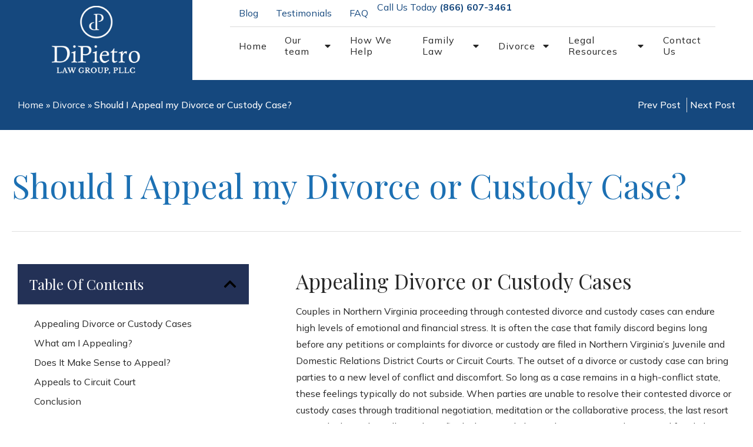

--- FILE ---
content_type: text/html; charset=UTF-8
request_url: https://www.dipietropllc.com/blog/2014/february/should-i-appeal-my-divorce-or-custody-case-/
body_size: 25903
content:
<!doctype html> <html lang="en-US"> <head> 	<meta charset="UTF-8"> 	<meta name="viewport" content="width=device-width, initial-scale=1"> 	<link rel="profile" href="https://gmpg.org/xfn/11"> 	<meta name='robots' content='index, follow, max-image-preview:large, max-snippet:-1, max-video-preview:-1' /> 	<style>img:is([sizes="auto" i], [sizes^="auto," i]) { contain-intrinsic-size: 3000px 1500px }</style> 	 	<!-- This site is optimized with the Yoast SEO plugin v24.3 - https://yoast.com/wordpress/plugins/seo/ --> 	<title>Should I Appeal my Divorce or Custody Case? - DiPietro Law Group</title> 	<meta name="description" content="Couples in Northern Virginia proceeding through contested divorce and custody cases can endure high levels of emotional and financial stress." /> 	<link rel="canonical" href="https://www.dipietropllc.com/divorce/should-i-appeal-my-divorce-or-custody-case/" /> 	<meta property="og:locale" content="en_US" /> 	<meta property="og:type" content="article" /> 	<meta property="og:title" content="Should I Appeal my Divorce or Custody Case? - DiPietro Law Group" /> 	<meta property="og:description" content="Couples in Northern Virginia proceeding through contested divorce and custody cases can endure high levels of emotional and financial stress." /> 	<meta property="og:url" content="https://www.dipietropllc.com/divorce/should-i-appeal-my-divorce-or-custody-case/" /> 	<meta property="og:site_name" content="DiPietro Law Group" /> 	<meta property="article:published_time" content="2014-02-10T18:08:00+00:00" /> 	<meta property="article:modified_time" content="2024-09-26T18:10:40+00:00" /> 	<meta property="og:image" content="https://lh7-rt.googleusercontent.com/docsz/AD_4nXfjayoO1xfWXDeZjE22RSeKWtjz5363sy7-8XIVhV7w7H1nJBd5lSP3iHL5UR80vkcpA7PdSlRBx2zaI-16XHlVNzzjrDhjpm_U3xK5BrfmjgZSj24KvCj-0kLK1VFeMXci4-P7E7WDv3g9uWgk3gRYh9HO?key=bKCcE3UbXYfWitT6idJHtg" /> 	<meta name="author" content="DiPietro Law Group, PLLC" /> 	<meta name="twitter:card" content="summary_large_image" /> 	<meta name="twitter:label1" content="Written by" /> 	<meta name="twitter:data1" content="DiPietro Law Group, PLLC" /> 	<meta name="twitter:label2" content="Est. reading time" /> 	<meta name="twitter:data2" content="4 minutes" /> 	<script type="application/ld+json" class="yoast-schema-graph">{"@context":"https://schema.org","@graph":[{"@type":"Article","@id":"https://www.dipietropllc.com/divorce/should-i-appeal-my-divorce-or-custody-case/#article","isPartOf":{"@id":"https://www.dipietropllc.com/divorce/should-i-appeal-my-divorce-or-custody-case/"},"author":{"name":"DiPietro Law Group, PLLC","@id":"https://www.dipietropllc.com/#/schema/person/74f38bccf3e3dc7c04e8a47db31c16c7"},"headline":"Should I Appeal my Divorce or Custody Case?","datePublished":"2014-02-10T18:08:00+00:00","dateModified":"2024-09-26T18:10:40+00:00","mainEntityOfPage":{"@id":"https://www.dipietropllc.com/divorce/should-i-appeal-my-divorce-or-custody-case/"},"wordCount":655,"commentCount":0,"publisher":{"@id":"https://www.dipietropllc.com/#organization"},"image":{"@id":"https://www.dipietropllc.com/divorce/should-i-appeal-my-divorce-or-custody-case/#primaryimage"},"thumbnailUrl":"https://lh7-rt.googleusercontent.com/docsz/AD_4nXfjayoO1xfWXDeZjE22RSeKWtjz5363sy7-8XIVhV7w7H1nJBd5lSP3iHL5UR80vkcpA7PdSlRBx2zaI-16XHlVNzzjrDhjpm_U3xK5BrfmjgZSj24KvCj-0kLK1VFeMXci4-P7E7WDv3g9uWgk3gRYh9HO?key=bKCcE3UbXYfWitT6idJHtg","articleSection":["Child Custody","Divorce"],"inLanguage":"en-US","potentialAction":[{"@type":"CommentAction","name":"Comment","target":["https://www.dipietropllc.com/divorce/should-i-appeal-my-divorce-or-custody-case/#respond"]}]},{"@type":"WebPage","@id":"https://www.dipietropllc.com/divorce/should-i-appeal-my-divorce-or-custody-case/","url":"https://www.dipietropllc.com/divorce/should-i-appeal-my-divorce-or-custody-case/","name":"Should I Appeal my Divorce or Custody Case? - DiPietro Law Group","isPartOf":{"@id":"https://www.dipietropllc.com/#website"},"primaryImageOfPage":{"@id":"https://www.dipietropllc.com/divorce/should-i-appeal-my-divorce-or-custody-case/#primaryimage"},"image":{"@id":"https://www.dipietropllc.com/divorce/should-i-appeal-my-divorce-or-custody-case/#primaryimage"},"thumbnailUrl":"https://lh7-rt.googleusercontent.com/docsz/AD_4nXfjayoO1xfWXDeZjE22RSeKWtjz5363sy7-8XIVhV7w7H1nJBd5lSP3iHL5UR80vkcpA7PdSlRBx2zaI-16XHlVNzzjrDhjpm_U3xK5BrfmjgZSj24KvCj-0kLK1VFeMXci4-P7E7WDv3g9uWgk3gRYh9HO?key=bKCcE3UbXYfWitT6idJHtg","datePublished":"2014-02-10T18:08:00+00:00","dateModified":"2024-09-26T18:10:40+00:00","description":"Couples in Northern Virginia proceeding through contested divorce and custody cases can endure high levels of emotional and financial stress.","breadcrumb":{"@id":"https://www.dipietropllc.com/divorce/should-i-appeal-my-divorce-or-custody-case/#breadcrumb"},"inLanguage":"en-US","potentialAction":[{"@type":"ReadAction","target":["https://www.dipietropllc.com/divorce/should-i-appeal-my-divorce-or-custody-case/"]}]},{"@type":"ImageObject","inLanguage":"en-US","@id":"https://www.dipietropllc.com/divorce/should-i-appeal-my-divorce-or-custody-case/#primaryimage","url":"https://lh7-rt.googleusercontent.com/docsz/AD_4nXfjayoO1xfWXDeZjE22RSeKWtjz5363sy7-8XIVhV7w7H1nJBd5lSP3iHL5UR80vkcpA7PdSlRBx2zaI-16XHlVNzzjrDhjpm_U3xK5BrfmjgZSj24KvCj-0kLK1VFeMXci4-P7E7WDv3g9uWgk3gRYh9HO?key=bKCcE3UbXYfWitT6idJHtg","contentUrl":"https://lh7-rt.googleusercontent.com/docsz/AD_4nXfjayoO1xfWXDeZjE22RSeKWtjz5363sy7-8XIVhV7w7H1nJBd5lSP3iHL5UR80vkcpA7PdSlRBx2zaI-16XHlVNzzjrDhjpm_U3xK5BrfmjgZSj24KvCj-0kLK1VFeMXci4-P7E7WDv3g9uWgk3gRYh9HO?key=bKCcE3UbXYfWitT6idJHtg"},{"@type":"BreadcrumbList","@id":"https://www.dipietropllc.com/divorce/should-i-appeal-my-divorce-or-custody-case/#breadcrumb","itemListElement":[{"@type":"ListItem","position":1,"name":"Home","item":"https://www.dipietropllc.com/"},{"@type":"ListItem","position":2,"name":"Divorce","item":"https://www.dipietropllc.com/category/divorce/"},{"@type":"ListItem","position":3,"name":"Should I Appeal my Divorce or Custody Case?"}]},{"@type":"WebSite","@id":"https://www.dipietropllc.com/#website","url":"https://www.dipietropllc.com/","name":"DiPietro Law Group","description":"Virginia Divorce &amp; Family Law Attorneys","publisher":{"@id":"https://www.dipietropllc.com/#organization"},"potentialAction":[{"@type":"SearchAction","target":{"@type":"EntryPoint","urlTemplate":"https://www.dipietropllc.com/?s={search_term_string}"},"query-input":{"@type":"PropertyValueSpecification","valueRequired":true,"valueName":"search_term_string"}}],"inLanguage":"en-US"},{"@type":"Organization","@id":"https://www.dipietropllc.com/#organization","name":"DiPietro Law Group","url":"https://www.dipietropllc.com/","logo":{"@type":"ImageObject","inLanguage":"en-US","@id":"https://www.dipietropllc.com/#/schema/logo/image/","url":"https://www.dipietropllc.com/wp-content/uploads/2024/09/logo.2306011045517-1.png","contentUrl":"https://www.dipietropllc.com/wp-content/uploads/2024/09/logo.2306011045517-1.png","width":190,"height":148,"caption":"DiPietro Law Group"},"image":{"@id":"https://www.dipietropllc.com/#/schema/logo/image/"}},{"@type":"Person","@id":"https://www.dipietropllc.com/#/schema/person/74f38bccf3e3dc7c04e8a47db31c16c7","name":"DiPietro Law Group, PLLC","image":{"@type":"ImageObject","inLanguage":"en-US","@id":"https://www.dipietropllc.com/#/schema/person/image/","url":"https://secure.gravatar.com/avatar/1d3b9ce9d04927c7208690d61d5866dd573c5bc9abe5c063c48d743aa69c704b?s=96&d=mm&r=g","contentUrl":"https://secure.gravatar.com/avatar/1d3b9ce9d04927c7208690d61d5866dd573c5bc9abe5c063c48d743aa69c704b?s=96&d=mm&r=g","caption":"DiPietro Law Group, PLLC"},"sameAs":["https://www.dipietropllc.com"]}]}</script> 	<!-- / Yoast SEO plugin. -->   <link rel='dns-prefetch' href='//cdn.callrail.com' /> <link rel="alternate" type="application/rss+xml" title="DiPietro Law Group &raquo; Feed" href="https://www.dipietropllc.com/feed/" /> <link rel="alternate" type="application/rss+xml" title="DiPietro Law Group &raquo; Comments Feed" href="https://www.dipietropllc.com/comments/feed/" /> <link rel="alternate" type="application/rss+xml" title="DiPietro Law Group &raquo; Should I Appeal my Divorce or Custody Case? Comments Feed" href="https://www.dipietropllc.com/divorce/should-i-appeal-my-divorce-or-custody-case/feed/" /> <script>
window._wpemojiSettings = {"baseUrl":"https:\/\/s.w.org\/images\/core\/emoji\/16.0.1\/72x72\/","ext":".png","svgUrl":"https:\/\/s.w.org\/images\/core\/emoji\/16.0.1\/svg\/","svgExt":".svg","source":{"concatemoji":"https:\/\/www.dipietropllc.com\/wp-includes\/js\/wp-emoji-release.min.js?ver=6.8.3"}};
/*! This file is auto-generated */
!function(s,n){var o,i,e;function c(e){try{var t={supportTests:e,timestamp:(new Date).valueOf()};sessionStorage.setItem(o,JSON.stringify(t))}catch(e){}}function p(e,t,n){e.clearRect(0,0,e.canvas.width,e.canvas.height),e.fillText(t,0,0);var t=new Uint32Array(e.getImageData(0,0,e.canvas.width,e.canvas.height).data),a=(e.clearRect(0,0,e.canvas.width,e.canvas.height),e.fillText(n,0,0),new Uint32Array(e.getImageData(0,0,e.canvas.width,e.canvas.height).data));return t.every(function(e,t){return e===a[t]})}function u(e,t){e.clearRect(0,0,e.canvas.width,e.canvas.height),e.fillText(t,0,0);for(var n=e.getImageData(16,16,1,1),a=0;a<n.data.length;a++)if(0!==n.data[a])return!1;return!0}function f(e,t,n,a){switch(t){case"flag":return n(e,"\ud83c\udff3\ufe0f\u200d\u26a7\ufe0f","\ud83c\udff3\ufe0f\u200b\u26a7\ufe0f")?!1:!n(e,"\ud83c\udde8\ud83c\uddf6","\ud83c\udde8\u200b\ud83c\uddf6")&&!n(e,"\ud83c\udff4\udb40\udc67\udb40\udc62\udb40\udc65\udb40\udc6e\udb40\udc67\udb40\udc7f","\ud83c\udff4\u200b\udb40\udc67\u200b\udb40\udc62\u200b\udb40\udc65\u200b\udb40\udc6e\u200b\udb40\udc67\u200b\udb40\udc7f");case"emoji":return!a(e,"\ud83e\udedf")}return!1}function g(e,t,n,a){var r="undefined"!=typeof WorkerGlobalScope&&self instanceof WorkerGlobalScope?new OffscreenCanvas(300,150):s.createElement("canvas"),o=r.getContext("2d",{willReadFrequently:!0}),i=(o.textBaseline="top",o.font="600 32px Arial",{});return e.forEach(function(e){i[e]=t(o,e,n,a)}),i}function t(e){var t=s.createElement("script");t.src=e,t.defer=!0,s.head.appendChild(t)}"undefined"!=typeof Promise&&(o="wpEmojiSettingsSupports",i=["flag","emoji"],n.supports={everything:!0,everythingExceptFlag:!0},e=new Promise(function(e){s.addEventListener("DOMContentLoaded",e,{once:!0})}),new Promise(function(t){var n=function(){try{var e=JSON.parse(sessionStorage.getItem(o));if("object"==typeof e&&"number"==typeof e.timestamp&&(new Date).valueOf()<e.timestamp+604800&&"object"==typeof e.supportTests)return e.supportTests}catch(e){}return null}();if(!n){if("undefined"!=typeof Worker&&"undefined"!=typeof OffscreenCanvas&&"undefined"!=typeof URL&&URL.createObjectURL&&"undefined"!=typeof Blob)try{var e="postMessage("+g.toString()+"("+[JSON.stringify(i),f.toString(),p.toString(),u.toString()].join(",")+"));",a=new Blob([e],{type:"text/javascript"}),r=new Worker(URL.createObjectURL(a),{name:"wpTestEmojiSupports"});return void(r.onmessage=function(e){c(n=e.data),r.terminate(),t(n)})}catch(e){}c(n=g(i,f,p,u))}t(n)}).then(function(e){for(var t in e)n.supports[t]=e[t],n.supports.everything=n.supports.everything&&n.supports[t],"flag"!==t&&(n.supports.everythingExceptFlag=n.supports.everythingExceptFlag&&n.supports[t]);n.supports.everythingExceptFlag=n.supports.everythingExceptFlag&&!n.supports.flag,n.DOMReady=!1,n.readyCallback=function(){n.DOMReady=!0}}).then(function(){return e}).then(function(){var e;n.supports.everything||(n.readyCallback(),(e=n.source||{}).concatemoji?t(e.concatemoji):e.wpemoji&&e.twemoji&&(t(e.twemoji),t(e.wpemoji)))}))}((window,document),window._wpemojiSettings);
</script> <style id='wp-emoji-styles-inline-css'>  	img.wp-smiley, img.emoji { 		display: inline !important; 		border: none !important; 		box-shadow: none !important; 		height: 1em !important; 		width: 1em !important; 		margin: 0 0.07em !important; 		vertical-align: -0.1em !important; 		background: none !important; 		padding: 0 !important; 	} </style> <style id='wp-block-library-inline-css'> :root{--wp-admin-theme-color:#007cba;--wp-admin-theme-color--rgb:0,124,186;--wp-admin-theme-color-darker-10:#006ba1;--wp-admin-theme-color-darker-10--rgb:0,107,161;--wp-admin-theme-color-darker-20:#005a87;--wp-admin-theme-color-darker-20--rgb:0,90,135;--wp-admin-border-width-focus:2px;--wp-block-synced-color:#7a00df;--wp-block-synced-color--rgb:122,0,223;--wp-bound-block-color:var(--wp-block-synced-color)}@media (min-resolution:192dpi){:root{--wp-admin-border-width-focus:1.5px}}.wp-element-button{cursor:pointer}:root{--wp--preset--font-size--normal:16px;--wp--preset--font-size--huge:42px}:root .has-very-light-gray-background-color{background-color:#eee}:root .has-very-dark-gray-background-color{background-color:#313131}:root .has-very-light-gray-color{color:#eee}:root .has-very-dark-gray-color{color:#313131}:root .has-vivid-green-cyan-to-vivid-cyan-blue-gradient-background{background:linear-gradient(135deg,#00d084,#0693e3)}:root .has-purple-crush-gradient-background{background:linear-gradient(135deg,#34e2e4,#4721fb 50%,#ab1dfe)}:root .has-hazy-dawn-gradient-background{background:linear-gradient(135deg,#faaca8,#dad0ec)}:root .has-subdued-olive-gradient-background{background:linear-gradient(135deg,#fafae1,#67a671)}:root .has-atomic-cream-gradient-background{background:linear-gradient(135deg,#fdd79a,#004a59)}:root .has-nightshade-gradient-background{background:linear-gradient(135deg,#330968,#31cdcf)}:root .has-midnight-gradient-background{background:linear-gradient(135deg,#020381,#2874fc)}.has-regular-font-size{font-size:1em}.has-larger-font-size{font-size:2.625em}.has-normal-font-size{font-size:var(--wp--preset--font-size--normal)}.has-huge-font-size{font-size:var(--wp--preset--font-size--huge)}.has-text-align-center{text-align:center}.has-text-align-left{text-align:left}.has-text-align-right{text-align:right}#end-resizable-editor-section{display:none}.aligncenter{clear:both}.items-justified-left{justify-content:flex-start}.items-justified-center{justify-content:center}.items-justified-right{justify-content:flex-end}.items-justified-space-between{justify-content:space-between}.screen-reader-text{border:0;clip-path:inset(50%);height:1px;margin:-1px;overflow:hidden;padding:0;position:absolute;width:1px;word-wrap:normal!important}.screen-reader-text:focus{background-color:#ddd;clip-path:none;color:#444;display:block;font-size:1em;height:auto;left:5px;line-height:normal;padding:15px 23px 14px;text-decoration:none;top:5px;width:auto;z-index:100000}html :where(.has-border-color){border-style:solid}html :where([style*=border-top-color]){border-top-style:solid}html :where([style*=border-right-color]){border-right-style:solid}html :where([style*=border-bottom-color]){border-bottom-style:solid}html :where([style*=border-left-color]){border-left-style:solid}html :where([style*=border-width]){border-style:solid}html :where([style*=border-top-width]){border-top-style:solid}html :where([style*=border-right-width]){border-right-style:solid}html :where([style*=border-bottom-width]){border-bottom-style:solid}html :where([style*=border-left-width]){border-left-style:solid}html :where(img[class*=wp-image-]){height:auto;max-width:100%}:where(figure){margin:0 0 1em}html :where(.is-position-sticky){--wp-admin--admin-bar--position-offset:var(--wp-admin--admin-bar--height,0px)}@media screen and (max-width:600px){html :where(.is-position-sticky){--wp-admin--admin-bar--position-offset:0px}} </style> <link rel='stylesheet' id='hello-elementor-css' href='https://www.dipietropllc.com/wp-content/themes/hello-elementor/style.min.css?ver=3.3.0' media='all' /> <link rel='stylesheet' id='hello-elementor-theme-style-css' href='https://www.dipietropllc.com/wp-content/themes/hello-elementor/theme.min.css?ver=3.3.0' media='all' /> <link rel='stylesheet' id='hello-elementor-header-footer-css' href='https://www.dipietropllc.com/wp-content/themes/hello-elementor/header-footer.min.css?ver=3.3.0' media='all' /> <link rel='stylesheet' id='elementor-frontend-css' href='https://www.dipietropllc.com/wp-content/plugins/elementor/assets/css/frontend.min.css?ver=3.27.2' media='all' /> <link rel='stylesheet' id='elementor-post-6-css' href='https://www.dipietropllc.com/wp-content/uploads/elementor/css/post-6.css?ver=1756971279' media='all' /> <link rel='stylesheet' id='widget-image-css' href='https://www.dipietropllc.com/wp-content/plugins/elementor/assets/css/widget-image.min.css?ver=3.27.2' media='all' /> <link rel='stylesheet' id='widget-nav-menu-css' href='https://www.dipietropllc.com/wp-content/plugins/elementor-pro/assets/css/widget-nav-menu.min.css?ver=3.27.1' media='all' /> <link rel='stylesheet' id='widget-heading-css' href='https://www.dipietropllc.com/wp-content/plugins/elementor/assets/css/widget-heading.min.css?ver=3.27.2' media='all' /> <link rel='stylesheet' id='e-sticky-css' href='https://www.dipietropllc.com/wp-content/plugins/elementor-pro/assets/css/modules/sticky.min.css?ver=3.27.1' media='all' /> <link rel='stylesheet' id='widget-social-icons-css' href='https://www.dipietropllc.com/wp-content/plugins/elementor/assets/css/widget-social-icons.min.css?ver=3.27.2' media='all' /> <link rel='stylesheet' id='e-apple-webkit-css' href='https://www.dipietropllc.com/wp-content/plugins/elementor/assets/css/conditionals/apple-webkit.min.css?ver=3.27.2' media='all' /> <link rel='stylesheet' id='widget-text-editor-css' href='https://www.dipietropllc.com/wp-content/plugins/elementor/assets/css/widget-text-editor.min.css?ver=3.27.2' media='all' /> <link rel='stylesheet' id='widget-breadcrumbs-css' href='https://www.dipietropllc.com/wp-content/plugins/elementor-pro/assets/css/widget-breadcrumbs.min.css?ver=3.27.1' media='all' /> <link rel='stylesheet' id='widget-post-navigation-css' href='https://www.dipietropllc.com/wp-content/plugins/elementor-pro/assets/css/widget-post-navigation.min.css?ver=3.27.1' media='all' /> <link rel='stylesheet' id='widget-post-info-css' href='https://www.dipietropllc.com/wp-content/plugins/elementor-pro/assets/css/widget-post-info.min.css?ver=3.27.1' media='all' /> <link rel='stylesheet' id='widget-icon-list-css' href='https://www.dipietropllc.com/wp-content/plugins/elementor/assets/css/widget-icon-list.min.css?ver=3.27.2' media='all' /> <link rel='stylesheet' id='widget-divider-css' href='https://www.dipietropllc.com/wp-content/plugins/elementor/assets/css/widget-divider.min.css?ver=3.27.2' media='all' /> <link rel='stylesheet' id='widget-table-of-contents-css' href='https://www.dipietropllc.com/wp-content/plugins/elementor-pro/assets/css/widget-table-of-contents.min.css?ver=3.27.1' media='all' /> <link rel='stylesheet' id='swiper-css' href='https://www.dipietropllc.com/wp-content/plugins/elementor/assets/lib/swiper/v8/css/swiper.min.css?ver=8.4.5' media='all' /> <link rel='stylesheet' id='e-swiper-css' href='https://www.dipietropllc.com/wp-content/plugins/elementor/assets/css/conditionals/e-swiper.min.css?ver=3.27.2' media='all' /> <link rel='stylesheet' id='widget-loop-common-css' href='https://www.dipietropllc.com/wp-content/plugins/elementor-pro/assets/css/widget-loop-common.min.css?ver=3.27.1' media='all' /> <link rel='stylesheet' id='widget-loop-carousel-css' href='https://www.dipietropllc.com/wp-content/plugins/elementor-pro/assets/css/widget-loop-carousel.min.css?ver=3.27.1' media='all' /> <link rel='stylesheet' id='widget-loop-grid-css' href='https://www.dipietropllc.com/wp-content/plugins/elementor-pro/assets/css/widget-loop-grid.min.css?ver=3.27.1' media='all' /> <link rel='stylesheet' id='elementor-post-3003-css' href='https://www.dipietropllc.com/wp-content/uploads/elementor/css/post-3003.css?ver=1756982513' media='all' /> <link rel='stylesheet' id='elementor-post-2905-css' href='https://www.dipietropllc.com/wp-content/uploads/elementor/css/post-2905.css?ver=1756971279' media='all' /> <link rel='stylesheet' id='elementor-post-3880-css' href='https://www.dipietropllc.com/wp-content/uploads/elementor/css/post-3880.css?ver=1756971311' media='all' /> <link rel='stylesheet' id='hello-elementor-child-style-css' href='https://www.dipietropllc.com/wp-content/themes/hello-theme-child/style.css?ver=2.0.0' media='all' /> <link rel='stylesheet' id='google-fonts-1-css' href='https://fonts.googleapis.com/css?family=Playfair+Display%3A100%2C100italic%2C200%2C200italic%2C300%2C300italic%2C400%2C400italic%2C500%2C500italic%2C600%2C600italic%2C700%2C700italic%2C800%2C800italic%2C900%2C900italic%7CMulish%3A100%2C100italic%2C200%2C200italic%2C300%2C300italic%2C400%2C400italic%2C500%2C500italic%2C600%2C600italic%2C700%2C700italic%2C800%2C800italic%2C900%2C900italic%7CPoppins%3A100%2C100italic%2C200%2C200italic%2C300%2C300italic%2C400%2C400italic%2C500%2C500italic%2C600%2C600italic%2C700%2C700italic%2C800%2C800italic%2C900%2C900italic&#038;display=swap&#038;ver=6.8.3' media='all' /> <link rel="preconnect" href="https://fonts.gstatic.com/" crossorigin><script src="https://www.dipietropllc.com/wp-includes/js/jquery/jquery.min.js?ver=3.7.1" id="jquery-core-js"></script> <script src="https://www.dipietropllc.com/wp-includes/js/jquery/jquery-migrate.min.js?ver=3.4.1" id="jquery-migrate-js"></script> <link rel="https://api.w.org/" href="https://www.dipietropllc.com/wp-json/" /><link rel="alternate" title="JSON" type="application/json" href="https://www.dipietropllc.com/wp-json/wp/v2/posts/342" /><link rel="EditURI" type="application/rsd+xml" title="RSD" href="https://www.dipietropllc.com/xmlrpc.php?rsd" /> <link rel='shortlink' href='https://www.dipietropllc.com/?p=342' /> <link rel="alternate" title="oEmbed (JSON)" type="application/json+oembed" href="https://www.dipietropllc.com/wp-json/oembed/1.0/embed?url=https%3A%2F%2Fwww.dipietropllc.com%2Fdivorce%2Fshould-i-appeal-my-divorce-or-custody-case%2F" /> <link rel="alternate" title="oEmbed (XML)" type="text/xml+oembed" href="https://www.dipietropllc.com/wp-json/oembed/1.0/embed?url=https%3A%2F%2Fwww.dipietropllc.com%2Fdivorce%2Fshould-i-appeal-my-divorce-or-custody-case%2F&#038;format=xml" />     <!-- Google tag (gtag.js) -->     <script async src="https://www.googletagmanager.com/gtag/js?id=AW-487781363"></script>     <script>
      window.dataLayer = window.dataLayer || [];
      function gtag(){dataLayer.push(arguments);}
      gtag('js', new Date());

      gtag('config', 'AW-487781363');
      gtag('config', 'AW-487781363/ilw1CLHp8NkZEPPny-gB', {
        'phone_conversion_number': '(866) 607-3461'
      });
		
      gtag('config', 'AW-487781363/xbSKCPjhvOgZEPPny-gB', {
        'phone_conversion_number': '(571) 626-7389'
      });
		
    </script>         <!-- Google tag (gtag.js) -->     <script async src="https://www.googletagmanager.com/gtag/js?id=G-20W8Z9JRWJ"></script>     <script>
        window.dataLayer = window.dataLayer || [];
        function gtag(){dataLayer.push(arguments);}
        gtag('js', new Date());

        gtag('config', 'G-20W8Z9JRWJ');
    </script>     <meta name="generator" content="Elementor 3.27.2; features: e_font_icon_svg, additional_custom_breakpoints, e_element_cache; settings: css_print_method-external, google_font-enabled, font_display-swap"> <!-- Google Tag Manager -->  <script>(function(w,d,s,l,i){w[l]=w[l]||[];w[l].push({'gtm.start':
new Date().getTime(),event:'gtm.js'});var f=d.getElementsByTagName(s)[0],
j=d.createElement(s),dl=l!='dataLayer'?'&l='+l:'';j.async=true;j.src=
'https://www.googletagmanager.com/gtm.js?id='+i+dl;f.parentNode.insertBefore(j,f);
})(window,document,'script','dataLayer','GTM-THNBWSBR');</script>  <!-- End Google Tag Manager --> <script type="text/javascript">
    (function(c,l,a,r,i,t,y){
        c[a]=c[a]||function(){(c[a].q=c[a].q||[]).push(arguments)};
        t=l.createElement(r);t.async=1;t.src="https://www.clarity.ms/tag/"+i;
        y=l.getElementsByTagName(r)[0];y.parentNode.insertBefore(t,y);
    })(window, document, "clarity", "script", "rxara3vxbx");
</script> <style type="text/css" id="filter-everything-inline-css">.wpc-orderby-select{width:100%}.wpc-filters-open-button-container{display:none}.wpc-debug-message{padding:16px;font-size:14px;border:1px dashed #ccc;margin-bottom:20px}.wpc-debug-title{visibility:hidden}.wpc-button-inner,.wpc-chip-content{display:flex;align-items:center}.wpc-icon-html-wrapper{position:relative;margin-right:10px;top:2px}.wpc-icon-html-wrapper span{display:block;height:1px;width:18px;border-radius:3px;background:#2c2d33;margin-bottom:4px;position:relative}span.wpc-icon-line-1:after,span.wpc-icon-line-2:after,span.wpc-icon-line-3:after{content:"";display:block;width:3px;height:3px;border:1px solid #2c2d33;background-color:#fff;position:absolute;top:-2px;box-sizing:content-box}span.wpc-icon-line-3:after{border-radius:50%;left:2px}span.wpc-icon-line-1:after{border-radius:50%;left:5px}span.wpc-icon-line-2:after{border-radius:50%;left:12px}body .wpc-filters-open-button-container a.wpc-filters-open-widget,body .wpc-filters-open-button-container a.wpc-open-close-filters-button{display:inline-block;text-align:left;border:1px solid #2c2d33;border-radius:2px;line-height:1.5;padding:7px 12px;background-color:transparent;color:#2c2d33;box-sizing:border-box;text-decoration:none!important;font-weight:400;transition:none;position:relative}@media screen and (max-width:768px){.wpc_show_bottom_widget .wpc-filters-open-button-container,.wpc_show_open_close_button .wpc-filters-open-button-container{display:block}.wpc_show_bottom_widget .wpc-filters-open-button-container{margin-top:1em;margin-bottom:1em}}</style>  			<style> 				.e-con.e-parent:nth-of-type(n+4):not(.e-lazyloaded):not(.e-no-lazyload), 				.e-con.e-parent:nth-of-type(n+4):not(.e-lazyloaded):not(.e-no-lazyload) * { 					background-image: none !important; 				} 				@media screen and (max-height: 1024px) { 					.e-con.e-parent:nth-of-type(n+3):not(.e-lazyloaded):not(.e-no-lazyload), 					.e-con.e-parent:nth-of-type(n+3):not(.e-lazyloaded):not(.e-no-lazyload) * { 						background-image: none !important; 					} 				} 				@media screen and (max-height: 640px) { 					.e-con.e-parent:nth-of-type(n+2):not(.e-lazyloaded):not(.e-no-lazyload), 					.e-con.e-parent:nth-of-type(n+2):not(.e-lazyloaded):not(.e-no-lazyload) * { 						background-image: none !important; 					} 				} 			</style> 			<link rel="icon" href="https://www.dipietropllc.com/wp-content/uploads/2024/10/cropped-logo-icon-32x32.jpg" sizes="32x32" /> <link rel="icon" href="https://www.dipietropllc.com/wp-content/uploads/2024/10/cropped-logo-icon-192x192.jpg" sizes="192x192" /> <link rel="apple-touch-icon" href="https://www.dipietropllc.com/wp-content/uploads/2024/10/cropped-logo-icon-180x180.jpg" /> <meta name="msapplication-TileImage" content="https://www.dipietropllc.com/wp-content/uploads/2024/10/cropped-logo-icon-270x270.jpg" /> 		<style id="wp-custom-css"> 			.main-menu-header .elementor-nav-menu--layout-horizontal > ul{ 	    flex-wrap: nowrap; } .main-menu-header .elementor-nav-menu--layout-horizontal > ul > li > a{ 	white-space:normal; 	letter-spacing:1px; }   .elementor-69 .elementor-element.elementor-element-8a87f32 .elementor-post__meta-data { 	padding-top: 20px; } .wpc-filter-content select { 	background-color: #F7f7f7; border-left: none; 	border-top: none; 	border-right: solid 15px #f7f7f7; 	border-bottom: none;padding: 20px; }  .body-font{ 	font-family:var( --e-global-typography-text-font-family ), Sans-serif!important } .fixed-header {     position: absolute;     left: 0;     right: 0;     top: 0;     z-index: 5;     width: 100%; } .title-bg{ 	position:relative; 	opacity:0.5 } .title-bg img{ 	display:block }  .title-header {     position: relative; 	background:var( --e-global-color-secondary ) } .title-header .title-content {     position: absolute;     left: 0;     right: 0;     top: 0;     width: 100%;     display: flex;     justify-content: center;     align-items: center; 	z-index:2;         bottom: 0; } .title-header .title-content .title-main{ 	color:#fff; 	font-family:var(--e-global-typography-primary-font-family); 	font-size:calc(var(--e-global-typography-primary-font-size) * 1.5); } .dipietropllc-icon-box > .elementor-widget-container{ 	position:relative; }  .dipietropllc-icon-box span.elementor-icon.elementor-animation- {     background: #fff;     border-radius: 50%;     padding: 15px;     position: absolute;     left: 0;     top: 50%;     transform: translate(-50%,-50%); 	box-shadow:var(--bx-shw-x) var(--bx-shw-y) var(--bx-shw-blr) rgba(0,0,0,var(--bx-shw-o)) }  .elementor-nav-menu--layout-horizontal .elementor-nav-menu {     display: flex;     flex-wrap: wrap;     justify-content: space-around;     width: 100%; }  body .elementor-widget-n-accordion .e-n-accordion-item-title{    justify-content: space-between;  }   .swiper-wrapper .swiper-slide:nth-child(even) .post-item-wrap {     background: #1C70B3!important; }   .mobile-menu .elementor-nav-menu--main .elementor-nav-menu ul {      position: static;  }  .mobile-menu .elementor-nav-menu--dropdown .elementor-sub-item{ 	display:block; 	text-align: center; }   .cta {     text-align: center;     margin: 20px 0; } .cta hr {     margin: 10px 0; }		</style> 		</head> <body class="wp-singular post-template-default single single-post postid-342 single-format-standard wp-custom-logo wp-embed-responsive wp-theme-hello-elementor wp-child-theme-hello-theme-child theme-default elementor-default elementor-kit-6 elementor-page-3880">   <a class="skip-link screen-reader-text" href="#content">Skip to content</a>  		<div data-elementor-type="header" data-elementor-id="3003" class="elementor elementor-3003 elementor-location-header" data-elementor-post-type="elementor_library"> 			<div class="elementor-element elementor-element-3ff76bc5 e-con-full e-flex e-con e-parent" data-id="3ff76bc5" data-element_type="container" data-settings="{&quot;sticky&quot;:&quot;top&quot;,&quot;sticky_on&quot;:[&quot;desktop&quot;,&quot;tablet&quot;,&quot;mobile&quot;],&quot;sticky_offset&quot;:0,&quot;sticky_effects_offset&quot;:0,&quot;sticky_anchor_link_offset&quot;:0}"> 		<div class="elementor-element elementor-element-5ca55f7a e-con-full e-flex e-con e-child" data-id="5ca55f7a" data-element_type="container" data-settings="{&quot;background_background&quot;:&quot;classic&quot;}"> 				<div class="elementor-element elementor-element-efbc7e4 elementor-hidden-desktop elementor-absolute elementor-hidden-tablet elementor-view-stacked elementor-shape-square elementor-widget elementor-widget-icon" data-id="efbc7e4" data-element_type="widget" data-settings="{&quot;_position&quot;:&quot;absolute&quot;}" data-widget_type="icon.default"> 				<div class="elementor-widget-container"> 							<div class="elementor-icon-wrapper"> 			<a class="elementor-icon" href="#elementor-action%3Aaction%3Dpopup%3Aopen%26settings%3DeyJpZCI6IjI2ODciLCJ0b2dnbGUiOmZhbHNlfQ%3D%3D"> 			<svg aria-hidden="true" class="e-font-icon-svg e-fas-bars" viewbox="0 0 448 512" xmlns="http://www.w3.org/2000/svg"><path d="M16 132h416c8.837 0 16-7.163 16-16V76c0-8.837-7.163-16-16-16H16C7.163 60 0 67.163 0 76v40c0 8.837 7.163 16 16 16zm0 160h416c8.837 0 16-7.163 16-16v-40c0-8.837-7.163-16-16-16H16c-8.837 0-16 7.163-16 16v40c0 8.837 7.163 16 16 16zm0 160h416c8.837 0 16-7.163 16-16v-40c0-8.837-7.163-16-16-16H16c-8.837 0-16 7.163-16 16v40c0 8.837 7.163 16 16 16z"></path></svg>			</a> 		</div> 						</div> 				</div> 				<div class="elementor-element elementor-element-4cfcd2a elementor-widget elementor-widget-image" data-id="4cfcd2a" data-element_type="widget" data-widget_type="image.default"> 				<div class="elementor-widget-container"> 																<a href="/"> 							<img width="196" height="151" src="https://www.dipietropllc.com/wp-content/uploads/2024/10/Light-Logo.2306051042541.png" class="attachment-large size-large wp-image-3007" alt="dipietropllc" title="DiPietro Law Group | Should I Appeal my Divorce or Custody Case?" />								</a> 															</div> 				</div> 				</div> 		<div class="elementor-element elementor-element-1cd0b8c7 e-con-full e-flex e-con e-child" data-id="1cd0b8c7" data-element_type="container" data-settings="{&quot;background_background&quot;:&quot;classic&quot;}"> 		<div class="elementor-element elementor-element-573dc078 e-con-full e-flex e-con e-child" data-id="573dc078" data-element_type="container"> 				<div class="elementor-element elementor-element-701a518e elementor-hidden-tablet elementor-hidden-mobile elementor-nav-menu--dropdown-none elementor-widget elementor-widget-nav-menu" data-id="701a518e" data-element_type="widget" data-settings="{&quot;layout&quot;:&quot;horizontal&quot;,&quot;submenu_icon&quot;:{&quot;value&quot;:&quot;&lt;svg class=\&quot;e-font-icon-svg e-fas-caret-down\&quot; viewBox=\&quot;0 0 320 512\&quot; xmlns=\&quot;http:\/\/www.w3.org\/2000\/svg\&quot;&gt;&lt;path d=\&quot;M31.3 192h257.3c17.8 0 26.7 21.5 14.1 34.1L174.1 354.8c-7.8 7.8-20.5 7.8-28.3 0L17.2 226.1C4.6 213.5 13.5 192 31.3 192z\&quot;&gt;&lt;\/path&gt;&lt;\/svg&gt;&quot;,&quot;library&quot;:&quot;fa-solid&quot;}}" data-widget_type="nav-menu.default"> 				<div class="elementor-widget-container"> 								<nav aria-label="Menu" class="elementor-nav-menu--main elementor-nav-menu__container elementor-nav-menu--layout-horizontal e--pointer-underline e--animation-fade"> 				<ul id="menu-1-701a518e" class="elementor-nav-menu"><li class="menu-item menu-item-type-post_type menu-item-object-page current_page_parent menu-item-2654"><a href="https://www.dipietropllc.com/blog/" class="elementor-item">Blog</a></li> <li class="menu-item menu-item-type-post_type menu-item-object-page menu-item-2656"><a href="https://www.dipietropllc.com/testimonials/" class="elementor-item">Testimonials</a></li> <li class="menu-item menu-item-type-post_type menu-item-object-page menu-item-2655"><a href="https://www.dipietropllc.com/faq/" class="elementor-item">FAQ</a></li> </ul>			</nav> 						<nav class="elementor-nav-menu--dropdown elementor-nav-menu__container" aria-hidden="true"> 				<ul id="menu-2-701a518e" class="elementor-nav-menu"><li class="menu-item menu-item-type-post_type menu-item-object-page current_page_parent menu-item-2654"><a href="https://www.dipietropllc.com/blog/" class="elementor-item" tabindex="-1">Blog</a></li> <li class="menu-item menu-item-type-post_type menu-item-object-page menu-item-2656"><a href="https://www.dipietropllc.com/testimonials/" class="elementor-item" tabindex="-1">Testimonials</a></li> <li class="menu-item menu-item-type-post_type menu-item-object-page menu-item-2655"><a href="https://www.dipietropllc.com/faq/" class="elementor-item" tabindex="-1">FAQ</a></li> </ul>			</nav> 						</div> 				</div> 				<div class="elementor-element elementor-element-1ffb1174 header-phone elementor-widget elementor-widget-heading" data-id="1ffb1174" data-element_type="widget" data-widget_type="heading.default"> 				<div class="elementor-widget-container"> 					<p class="elementor-heading-title elementor-size-default"><a href="tel:(866)%20607-3461">Call Us Today <strong>(866) 607-3461</strong></a></p>				</div> 				</div> 				<div class="elementor-element elementor-element-21bf3170 elementor-hidden-desktop elementor-hidden-mobile elementor-view-stacked elementor-shape-square elementor-widget elementor-widget-icon" data-id="21bf3170" data-element_type="widget" data-widget_type="icon.default"> 				<div class="elementor-widget-container"> 							<div class="elementor-icon-wrapper"> 			<a class="elementor-icon" href="#elementor-action%3Aaction%3Dpopup%3Aopen%26settings%3DeyJpZCI6IjI2ODciLCJ0b2dnbGUiOmZhbHNlfQ%3D%3D"> 			<svg aria-hidden="true" class="e-font-icon-svg e-fas-bars" viewbox="0 0 448 512" xmlns="http://www.w3.org/2000/svg"><path d="M16 132h416c8.837 0 16-7.163 16-16V76c0-8.837-7.163-16-16-16H16C7.163 60 0 67.163 0 76v40c0 8.837 7.163 16 16 16zm0 160h416c8.837 0 16-7.163 16-16v-40c0-8.837-7.163-16-16-16H16c-8.837 0-16 7.163-16 16v40c0 8.837 7.163 16 16 16zm0 160h416c8.837 0 16-7.163 16-16v-40c0-8.837-7.163-16-16-16H16c-8.837 0-16 7.163-16 16v40c0 8.837 7.163 16 16 16z"></path></svg>			</a> 		</div> 						</div> 				</div> 				</div> 		<div class="elementor-element elementor-element-60d6d849 e-con-full e-flex e-con e-child" data-id="60d6d849" data-element_type="container"> 				<div class="elementor-element elementor-element-5fb71c9e elementor-hidden-tablet elementor-hidden-mobile elementor-nav-menu--dropdown-none elementor-widget__width-inherit main-menu-header elementor-widget elementor-widget-nav-menu" data-id="5fb71c9e" data-element_type="widget" data-settings="{&quot;layout&quot;:&quot;horizontal&quot;,&quot;submenu_icon&quot;:{&quot;value&quot;:&quot;&lt;svg class=\&quot;e-font-icon-svg e-fas-caret-down\&quot; viewBox=\&quot;0 0 320 512\&quot; xmlns=\&quot;http:\/\/www.w3.org\/2000\/svg\&quot;&gt;&lt;path d=\&quot;M31.3 192h257.3c17.8 0 26.7 21.5 14.1 34.1L174.1 354.8c-7.8 7.8-20.5 7.8-28.3 0L17.2 226.1C4.6 213.5 13.5 192 31.3 192z\&quot;&gt;&lt;\/path&gt;&lt;\/svg&gt;&quot;,&quot;library&quot;:&quot;fa-solid&quot;}}" data-widget_type="nav-menu.default"> 				<div class="elementor-widget-container"> 								<nav aria-label="Menu" class="elementor-nav-menu--main elementor-nav-menu__container elementor-nav-menu--layout-horizontal e--pointer-underline e--animation-fade"> 				<ul id="menu-1-5fb71c9e" class="elementor-nav-menu"><li class="menu-item menu-item-type-post_type menu-item-object-page menu-item-home menu-item-2668"><a href="https://www.dipietropllc.com/" class="elementor-item">Home</a></li> <li class="menu-item menu-item-type-post_type menu-item-object-page menu-item-has-children menu-item-66"><a href="https://www.dipietropllc.com/our-team/" class="elementor-item">Our team</a> <ul class="sub-menu elementor-nav-menu--dropdown"> 	<li class="menu-item menu-item-type-post_type menu-item-object-our-team menu-item-1025"><a href="https://www.dipietropllc.com/our-team/joe-dipietro/" class="elementor-sub-item">Joe DiPietro</a></li> 	<li class="menu-item menu-item-type-post_type menu-item-object-our-team menu-item-1026"><a href="https://www.dipietropllc.com/our-team/john-p-lavinus/" class="elementor-sub-item">John P. Lavinus</a></li> 	<li class="menu-item menu-item-type-post_type menu-item-object-our-team menu-item-1027"><a href="https://www.dipietropllc.com/our-team/joseph-t-patton/" class="elementor-sub-item">Joseph T. Patton</a></li> 	<li class="menu-item menu-item-type-post_type menu-item-object-our-team menu-item-1031"><a href="https://www.dipietropllc.com/our-team/tina-d-crouch/" class="elementor-sub-item">Tina D. Crouch</a></li> 	<li class="menu-item menu-item-type-post_type menu-item-object-our-team menu-item-1028"><a href="https://www.dipietropllc.com/our-team/michael-fisher/" class="elementor-sub-item">Michael Fisher</a></li> 	<li class="menu-item menu-item-type-post_type menu-item-object-our-team menu-item-1030"><a href="https://www.dipietropllc.com/our-team/ronda-ryan/" class="elementor-sub-item">Ronda Ryan</a></li> 	<li class="menu-item menu-item-type-post_type menu-item-object-our-team menu-item-1029"><a href="https://www.dipietropllc.com/our-team/miguel-cantos/" class="elementor-sub-item">Miguel Cantos</a></li> </ul> </li> <li class="menu-item menu-item-type-post_type menu-item-object-page menu-item-64"><a href="https://www.dipietropllc.com/how-we-help/" class="elementor-item">How We Help</a></li> <li class="menu-item menu-item-type-post_type menu-item-object-page menu-item-has-children menu-item-63"><a href="https://www.dipietropllc.com/family-law/" class="elementor-item">Family Law</a> <ul class="sub-menu elementor-nav-menu--dropdown"> 	<li class="menu-item menu-item-type-post_type menu-item-object-page menu-item-114"><a href="https://www.dipietropllc.com/family-law/adoption/" class="elementor-sub-item">Adoption</a></li> 	<li class="menu-item menu-item-type-post_type menu-item-object-page menu-item-116"><a href="https://www.dipietropllc.com/family-law/appeals/" class="elementor-sub-item">Appeals</a></li> 	<li class="menu-item menu-item-type-post_type menu-item-object-page menu-item-118"><a href="https://www.dipietropllc.com/family-law/child-custody-visitation/" class="elementor-sub-item">Child Custody &amp; Visitation</a></li> 	<li class="menu-item menu-item-type-post_type menu-item-object-page menu-item-120"><a href="https://www.dipietropllc.com/family-law/child-support/" class="elementor-sub-item">Child Support</a></li> 	<li class="menu-item menu-item-type-post_type menu-item-object-page menu-item-122"><a href="https://www.dipietropllc.com/family-law/domestic-violence/" class="elementor-sub-item">Domestic Violence</a></li> 	<li class="menu-item menu-item-type-post_type menu-item-object-page menu-item-124"><a href="https://www.dipietropllc.com/family-law/prenuptial-agreements/" class="elementor-sub-item">Prenuptial Agreements</a></li> 	<li class="menu-item menu-item-type-post_type menu-item-object-page menu-item-126"><a href="https://www.dipietropllc.com/family-law/postnuptial-agreements/" class="elementor-sub-item">Postnuptial Agreements</a></li> </ul> </li> <li class="menu-item menu-item-type-post_type menu-item-object-page menu-item-has-children menu-item-62"><a href="https://www.dipietropllc.com/divorce/" class="elementor-item">Divorce</a> <ul class="sub-menu elementor-nav-menu--dropdown"> 	<li class="menu-item menu-item-type-post_type menu-item-object-page menu-item-138"><a href="https://www.dipietropllc.com/divorce/high-net-worth-divorce/" class="elementor-sub-item">High Net Worth Divorce Lawyer</a></li> 	<li class="menu-item menu-item-type-post_type menu-item-object-page menu-item-140"><a href="https://www.dipietropllc.com/divorce/mediation/" class="elementor-sub-item">Mediation</a></li> 	<li class="menu-item menu-item-type-post_type menu-item-object-page menu-item-142"><a href="https://www.dipietropllc.com/divorce/military-divorce/" class="elementor-sub-item">Military Divorce</a></li> 	<li class="menu-item menu-item-type-post_type menu-item-object-page menu-item-144"><a href="https://www.dipietropllc.com/divorce/divorcing-a-narcissist/" class="elementor-sub-item">Divorcing A Narcissist</a></li> 	<li class="menu-item menu-item-type-post_type menu-item-object-page menu-item-146"><a href="https://www.dipietropllc.com/divorce/spousal-support/" class="elementor-sub-item">Spousal Support</a></li> 	<li class="menu-item menu-item-type-post_type menu-item-object-page menu-item-148"><a href="https://www.dipietropllc.com/divorce/property-division/" class="elementor-sub-item">Property Division</a></li> 	<li class="menu-item menu-item-type-post_type menu-item-object-page menu-item-150"><a href="https://www.dipietropllc.com/divorce/separation/" class="elementor-sub-item">Separation</a></li> 	<li class="menu-item menu-item-type-post_type menu-item-object-page menu-item-152"><a href="https://www.dipietropllc.com/divorce/contested-divorce/" class="elementor-sub-item">Contested Divorce</a></li> </ul> </li> <li class="menu-item menu-item-type-post_type menu-item-object-page menu-item-has-children menu-item-65"><a href="https://www.dipietropllc.com/legal-resources/" class="elementor-item">Legal Resources</a> <ul class="sub-menu elementor-nav-menu--dropdown"> 	<li class="menu-item menu-item-type-post_type menu-item-object-page current_page_parent menu-item-171"><a href="https://www.dipietropllc.com/blog/" class="elementor-sub-item">Blog</a></li> 	<li class="menu-item menu-item-type-custom menu-item-object-custom menu-item-4306"><a href="/videos/" class="elementor-sub-item">Videos</a></li> 	<li class="menu-item menu-item-type-post_type menu-item-object-page menu-item-166"><a href="https://www.dipietropllc.com/legal-resources/newsletters/" class="elementor-sub-item">Newsletters</a></li> 	<li class="menu-item menu-item-type-post_type menu-item-object-page menu-item-164"><a href="https://www.dipietropllc.com/legal-resources/free-ebook/" class="elementor-sub-item">Free Ebook</a></li> 	<li class="menu-item menu-item-type-post_type menu-item-object-page menu-item-162"><a href="https://www.dipietropllc.com/legal-resources/divorce-infographics/" class="elementor-sub-item">Divorce Infographics</a></li> </ul> </li> <li class="menu-item menu-item-type-post_type menu-item-object-page menu-item-67"><a href="https://www.dipietropllc.com/contact-us/" class="elementor-item">Contact Us</a></li> </ul>			</nav> 						<nav class="elementor-nav-menu--dropdown elementor-nav-menu__container" aria-hidden="true"> 				<ul id="menu-2-5fb71c9e" class="elementor-nav-menu"><li class="menu-item menu-item-type-post_type menu-item-object-page menu-item-home menu-item-2668"><a href="https://www.dipietropllc.com/" class="elementor-item" tabindex="-1">Home</a></li> <li class="menu-item menu-item-type-post_type menu-item-object-page menu-item-has-children menu-item-66"><a href="https://www.dipietropllc.com/our-team/" class="elementor-item" tabindex="-1">Our team</a> <ul class="sub-menu elementor-nav-menu--dropdown"> 	<li class="menu-item menu-item-type-post_type menu-item-object-our-team menu-item-1025"><a href="https://www.dipietropllc.com/our-team/joe-dipietro/" class="elementor-sub-item" tabindex="-1">Joe DiPietro</a></li> 	<li class="menu-item menu-item-type-post_type menu-item-object-our-team menu-item-1026"><a href="https://www.dipietropllc.com/our-team/john-p-lavinus/" class="elementor-sub-item" tabindex="-1">John P. Lavinus</a></li> 	<li class="menu-item menu-item-type-post_type menu-item-object-our-team menu-item-1027"><a href="https://www.dipietropllc.com/our-team/joseph-t-patton/" class="elementor-sub-item" tabindex="-1">Joseph T. Patton</a></li> 	<li class="menu-item menu-item-type-post_type menu-item-object-our-team menu-item-1031"><a href="https://www.dipietropllc.com/our-team/tina-d-crouch/" class="elementor-sub-item" tabindex="-1">Tina D. Crouch</a></li> 	<li class="menu-item menu-item-type-post_type menu-item-object-our-team menu-item-1028"><a href="https://www.dipietropllc.com/our-team/michael-fisher/" class="elementor-sub-item" tabindex="-1">Michael Fisher</a></li> 	<li class="menu-item menu-item-type-post_type menu-item-object-our-team menu-item-1030"><a href="https://www.dipietropllc.com/our-team/ronda-ryan/" class="elementor-sub-item" tabindex="-1">Ronda Ryan</a></li> 	<li class="menu-item menu-item-type-post_type menu-item-object-our-team menu-item-1029"><a href="https://www.dipietropllc.com/our-team/miguel-cantos/" class="elementor-sub-item" tabindex="-1">Miguel Cantos</a></li> </ul> </li> <li class="menu-item menu-item-type-post_type menu-item-object-page menu-item-64"><a href="https://www.dipietropllc.com/how-we-help/" class="elementor-item" tabindex="-1">How We Help</a></li> <li class="menu-item menu-item-type-post_type menu-item-object-page menu-item-has-children menu-item-63"><a href="https://www.dipietropllc.com/family-law/" class="elementor-item" tabindex="-1">Family Law</a> <ul class="sub-menu elementor-nav-menu--dropdown"> 	<li class="menu-item menu-item-type-post_type menu-item-object-page menu-item-114"><a href="https://www.dipietropllc.com/family-law/adoption/" class="elementor-sub-item" tabindex="-1">Adoption</a></li> 	<li class="menu-item menu-item-type-post_type menu-item-object-page menu-item-116"><a href="https://www.dipietropllc.com/family-law/appeals/" class="elementor-sub-item" tabindex="-1">Appeals</a></li> 	<li class="menu-item menu-item-type-post_type menu-item-object-page menu-item-118"><a href="https://www.dipietropllc.com/family-law/child-custody-visitation/" class="elementor-sub-item" tabindex="-1">Child Custody &amp; Visitation</a></li> 	<li class="menu-item menu-item-type-post_type menu-item-object-page menu-item-120"><a href="https://www.dipietropllc.com/family-law/child-support/" class="elementor-sub-item" tabindex="-1">Child Support</a></li> 	<li class="menu-item menu-item-type-post_type menu-item-object-page menu-item-122"><a href="https://www.dipietropllc.com/family-law/domestic-violence/" class="elementor-sub-item" tabindex="-1">Domestic Violence</a></li> 	<li class="menu-item menu-item-type-post_type menu-item-object-page menu-item-124"><a href="https://www.dipietropllc.com/family-law/prenuptial-agreements/" class="elementor-sub-item" tabindex="-1">Prenuptial Agreements</a></li> 	<li class="menu-item menu-item-type-post_type menu-item-object-page menu-item-126"><a href="https://www.dipietropllc.com/family-law/postnuptial-agreements/" class="elementor-sub-item" tabindex="-1">Postnuptial Agreements</a></li> </ul> </li> <li class="menu-item menu-item-type-post_type menu-item-object-page menu-item-has-children menu-item-62"><a href="https://www.dipietropllc.com/divorce/" class="elementor-item" tabindex="-1">Divorce</a> <ul class="sub-menu elementor-nav-menu--dropdown"> 	<li class="menu-item menu-item-type-post_type menu-item-object-page menu-item-138"><a href="https://www.dipietropllc.com/divorce/high-net-worth-divorce/" class="elementor-sub-item" tabindex="-1">High Net Worth Divorce Lawyer</a></li> 	<li class="menu-item menu-item-type-post_type menu-item-object-page menu-item-140"><a href="https://www.dipietropllc.com/divorce/mediation/" class="elementor-sub-item" tabindex="-1">Mediation</a></li> 	<li class="menu-item menu-item-type-post_type menu-item-object-page menu-item-142"><a href="https://www.dipietropllc.com/divorce/military-divorce/" class="elementor-sub-item" tabindex="-1">Military Divorce</a></li> 	<li class="menu-item menu-item-type-post_type menu-item-object-page menu-item-144"><a href="https://www.dipietropllc.com/divorce/divorcing-a-narcissist/" class="elementor-sub-item" tabindex="-1">Divorcing A Narcissist</a></li> 	<li class="menu-item menu-item-type-post_type menu-item-object-page menu-item-146"><a href="https://www.dipietropllc.com/divorce/spousal-support/" class="elementor-sub-item" tabindex="-1">Spousal Support</a></li> 	<li class="menu-item menu-item-type-post_type menu-item-object-page menu-item-148"><a href="https://www.dipietropllc.com/divorce/property-division/" class="elementor-sub-item" tabindex="-1">Property Division</a></li> 	<li class="menu-item menu-item-type-post_type menu-item-object-page menu-item-150"><a href="https://www.dipietropllc.com/divorce/separation/" class="elementor-sub-item" tabindex="-1">Separation</a></li> 	<li class="menu-item menu-item-type-post_type menu-item-object-page menu-item-152"><a href="https://www.dipietropllc.com/divorce/contested-divorce/" class="elementor-sub-item" tabindex="-1">Contested Divorce</a></li> </ul> </li> <li class="menu-item menu-item-type-post_type menu-item-object-page menu-item-has-children menu-item-65"><a href="https://www.dipietropllc.com/legal-resources/" class="elementor-item" tabindex="-1">Legal Resources</a> <ul class="sub-menu elementor-nav-menu--dropdown"> 	<li class="menu-item menu-item-type-post_type menu-item-object-page current_page_parent menu-item-171"><a href="https://www.dipietropllc.com/blog/" class="elementor-sub-item" tabindex="-1">Blog</a></li> 	<li class="menu-item menu-item-type-custom menu-item-object-custom menu-item-4306"><a href="/videos/" class="elementor-sub-item" tabindex="-1">Videos</a></li> 	<li class="menu-item menu-item-type-post_type menu-item-object-page menu-item-166"><a href="https://www.dipietropllc.com/legal-resources/newsletters/" class="elementor-sub-item" tabindex="-1">Newsletters</a></li> 	<li class="menu-item menu-item-type-post_type menu-item-object-page menu-item-164"><a href="https://www.dipietropllc.com/legal-resources/free-ebook/" class="elementor-sub-item" tabindex="-1">Free Ebook</a></li> 	<li class="menu-item menu-item-type-post_type menu-item-object-page menu-item-162"><a href="https://www.dipietropllc.com/legal-resources/divorce-infographics/" class="elementor-sub-item" tabindex="-1">Divorce Infographics</a></li> </ul> </li> <li class="menu-item menu-item-type-post_type menu-item-object-page menu-item-67"><a href="https://www.dipietropllc.com/contact-us/" class="elementor-item" tabindex="-1">Contact Us</a></li> </ul>			</nav> 						</div> 				</div> 				</div> 				</div> 				</div> 				</div> 				<div data-elementor-type="single-post" data-elementor-id="3880" class="elementor elementor-3880 elementor-location-single post-342 post type-post status-publish format-standard hentry category-child-custody category-divorce" data-elementor-post-type="elementor_library"> 			<div class="elementor-element elementor-element-495f6d2 e-flex e-con-boxed e-con e-parent" data-id="495f6d2" data-element_type="container" data-settings="{&quot;background_background&quot;:&quot;classic&quot;}"> 					<div class="e-con-inner"> 		<div class="elementor-element elementor-element-14e689e e-con-full e-flex e-con e-child" data-id="14e689e" data-element_type="container"> 				<div class="elementor-element elementor-element-9e4fe14 elementor-widget elementor-widget-breadcrumbs" data-id="9e4fe14" data-element_type="widget" data-widget_type="breadcrumbs.default"> 				<div class="elementor-widget-container"> 					<p id="breadcrumbs"><span><span><a href="https://www.dipietropllc.com/">Home</a></span> » <span><a href="https://www.dipietropllc.com/category/divorce/">Divorce</a></span> » <span class="breadcrumb_last" aria-current="page">Should I Appeal my Divorce or Custody Case?</span></span></p>				</div> 				</div> 				</div> 		<div class="elementor-element elementor-element-ce937b2 e-con-full e-flex e-con e-child" data-id="ce937b2" data-element_type="container"> 				<div class="elementor-element elementor-element-a1e543c elementor-post-navigation-borders-yes elementor-widget elementor-widget-post-navigation" data-id="a1e543c" data-element_type="widget" data-widget_type="post-navigation.default"> 				<div class="elementor-widget-container"> 							<div class="elementor-post-navigation"> 			<div class="elementor-post-navigation__prev elementor-post-navigation__link"> 				<a href="https://www.dipietropllc.com/divorce/misconceptions-about-divorce/" rel="prev"><span class="elementor-post-navigation__link__prev"><span class="post-navigation__prev--label">Prev Post</span></span></a>			</div> 							<div class="elementor-post-navigation__separator-wrapper"> 					<div class="elementor-post-navigation__separator"></div> 				</div> 						<div class="elementor-post-navigation__next elementor-post-navigation__link"> 				<a href="https://www.dipietropllc.com/divorce/my-ex-will-not-follow-our-agreement-what-do-i-do/" rel="next"><span class="elementor-post-navigation__link__next"><span class="post-navigation__next--label">Next Post</span></span></a>			</div> 		</div> 						</div> 				</div> 				</div> 					</div> 				</div> 		<div class="elementor-element elementor-element-8d4d36a e-flex e-con-boxed e-con e-parent" data-id="8d4d36a" data-element_type="container"> 					<div class="e-con-inner"> 				<div class="elementor-element elementor-element-32a6dfa elementor-widget elementor-widget-theme-post-title elementor-page-title elementor-widget-heading" data-id="32a6dfa" data-element_type="widget" data-widget_type="theme-post-title.default"> 				<div class="elementor-widget-container"> 					<h1 class="elementor-heading-title elementor-size-default">Should I Appeal my Divorce or Custody Case?</h1>				</div> 				</div> 				<div class="elementor-element elementor-element-b8823a7 elementor-hidden-desktop elementor-hidden-tablet elementor-hidden-mobile elementor-widget elementor-widget-post-info" data-id="b8823a7" data-element_type="widget" data-widget_type="post-info.default"> 				<div class="elementor-widget-container"> 							<ul class="elementor-icon-list-items elementor-post-info"> 								<li class="elementor-icon-list-item elementor-repeater-item-1b9b3e6" itemprop="author"> 													<span class="elementor-icon-list-text elementor-post-info__item elementor-post-info__item--type-author"> 							<span class="elementor-post-info__item-prefix">By</span> 										DiPietro Law Group, PLLC					</span> 								</li> 				<li class="elementor-icon-list-item elementor-repeater-item-2bc2171" itemprop="datePublished"> 						<a href="https://www.dipietropllc.com/2014/02/10/"> 														<span class="elementor-icon-list-text elementor-post-info__item elementor-post-info__item--type-date"> 										<time>February 10, 2014</time>					</span> 									</a> 				</li> 				</ul> 						</div> 				</div> 					</div> 				</div> 		<div class="elementor-element elementor-element-aec575a e-flex e-con-boxed e-con e-parent" data-id="aec575a" data-element_type="container"> 					<div class="e-con-inner"> 				<div class="elementor-element elementor-element-47e7b95 elementor-widget-divider--view-line elementor-widget elementor-widget-divider" data-id="47e7b95" data-element_type="widget" data-widget_type="divider.default"> 				<div class="elementor-widget-container"> 							<div class="elementor-divider"> 			<span class="elementor-divider-separator"> 						</span> 		</div> 						</div> 				</div> 					</div> 				</div> 		<div class="elementor-element elementor-element-16dd0c3 e-flex e-con-boxed e-con e-parent" data-id="16dd0c3" data-element_type="container"> 					<div class="e-con-inner"> 		<div class="elementor-element elementor-element-0cea606 e-con-full e-flex e-con e-child" data-id="0cea606" data-element_type="container"> 				<div class="elementor-element elementor-element-dd04d19 elementor-toc--minimized-on-tablet elementor-widget elementor-widget-table-of-contents" data-id="dd04d19" data-element_type="widget" data-settings="{&quot;headings_by_tags&quot;:[&quot;h2&quot;,&quot;h3&quot;],&quot;container&quot;:&quot;.single-post-content&quot;,&quot;exclude_headings_by_selector&quot;:[],&quot;marker_view&quot;:&quot;bullets&quot;,&quot;no_headings_message&quot;:&quot;No headings were found on this page.&quot;,&quot;icon&quot;:{&quot;value&quot;:&quot;fas fa-circle&quot;,&quot;library&quot;:&quot;fa-solid&quot;,&quot;rendered_tag&quot;:&quot;&lt;svg class=\&quot;e-font-icon-svg e-fas-circle\&quot; viewBox=\&quot;0 0 512 512\&quot; xmlns=\&quot;http:\/\/www.w3.org\/2000\/svg\&quot;&gt;&lt;path d=\&quot;M256 8C119 8 8 119 8 256s111 248 248 248 248-111 248-248S393 8 256 8z\&quot;&gt;&lt;\/path&gt;&lt;\/svg&gt;&quot;},&quot;minimize_box&quot;:&quot;yes&quot;,&quot;minimized_on&quot;:&quot;tablet&quot;,&quot;hierarchical_view&quot;:&quot;yes&quot;,&quot;min_height&quot;:{&quot;unit&quot;:&quot;px&quot;,&quot;size&quot;:&quot;&quot;,&quot;sizes&quot;:[]},&quot;min_height_tablet&quot;:{&quot;unit&quot;:&quot;px&quot;,&quot;size&quot;:&quot;&quot;,&quot;sizes&quot;:[]},&quot;min_height_mobile&quot;:{&quot;unit&quot;:&quot;px&quot;,&quot;size&quot;:&quot;&quot;,&quot;sizes&quot;:[]}}" data-widget_type="table-of-contents.default"> 				<div class="elementor-widget-container"> 							<div class="elementor-toc__header"> 			<div class="elementor-toc__header-title"> 				Table of Contents			</div> 							<div class="elementor-toc__toggle-button elementor-toc__toggle-button--expand" role="button" tabindex="0" aria-controls="elementor-toc__dd04d19" aria-expanded="true" aria-label="Open table of contents"><svg aria-hidden="true" class="e-font-icon-svg e-fas-chevron-down" viewbox="0 0 448 512" xmlns="http://www.w3.org/2000/svg"><path d="M207.029 381.476L12.686 187.132c-9.373-9.373-9.373-24.569 0-33.941l22.667-22.667c9.357-9.357 24.522-9.375 33.901-.04L224 284.505l154.745-154.021c9.379-9.335 24.544-9.317 33.901.04l22.667 22.667c9.373 9.373 9.373 24.569 0 33.941L240.971 381.476c-9.373 9.372-24.569 9.372-33.942 0z"></path></svg></div> 				<div class="elementor-toc__toggle-button elementor-toc__toggle-button--collapse" role="button" tabindex="0" aria-controls="elementor-toc__dd04d19" aria-expanded="true" aria-label="Close table of contents"><svg aria-hidden="true" class="e-font-icon-svg e-fas-chevron-up" viewbox="0 0 448 512" xmlns="http://www.w3.org/2000/svg"><path d="M240.971 130.524l194.343 194.343c9.373 9.373 9.373 24.569 0 33.941l-22.667 22.667c-9.357 9.357-24.522 9.375-33.901.04L224 227.495 69.255 381.516c-9.379 9.335-24.544 9.317-33.901-.04l-22.667-22.667c-9.373-9.373-9.373-24.569 0-33.941L207.03 130.525c9.372-9.373 24.568-9.373 33.941-.001z"></path></svg></div> 					</div> 		<div id="elementor-toc__dd04d19" class="elementor-toc__body"> 			<div class="elementor-toc__spinner-container"> 				<svg class="elementor-toc__spinner eicon-animation-spin e-font-icon-svg e-eicon-loading" aria-hidden="true" viewbox="0 0 1000 1000" xmlns="http://www.w3.org/2000/svg"><path d="M500 975V858C696 858 858 696 858 500S696 142 500 142 142 304 142 500H25C25 237 238 25 500 25S975 237 975 500 763 975 500 975Z"></path></svg>			</div> 		</div> 						</div> 				</div> 		<div class="elementor-element elementor-element-37f6042 e-con-full e-flex e-con e-child" data-id="37f6042" data-element_type="container" data-settings="{&quot;background_background&quot;:&quot;classic&quot;}"> 				<div class="elementor-element elementor-element-5737b31 elementor-widget elementor-widget-heading" data-id="5737b31" data-element_type="widget" data-widget_type="heading.default"> 				<div class="elementor-widget-container"> 					<h2 class="elementor-heading-title elementor-size-default">Related Posts</h2>				</div> 				</div> 				</div> 		<div class="elementor-element elementor-element-e3c1a24 e-con-full e-flex e-con e-child" data-id="e3c1a24" data-element_type="container" data-settings="{&quot;background_background&quot;:&quot;classic&quot;}"> 				<div class="elementor-element elementor-element-123f7e4 elementor-pagination-type-bullets elementor-arrows-position-inside elementor-pagination-position-outside elementor-widget elementor-widget-loop-carousel" data-id="123f7e4" data-element_type="widget" data-settings="{&quot;template_id&quot;:3940,&quot;slides_to_show&quot;:&quot;1&quot;,&quot;slides_to_scroll&quot;:&quot;3&quot;,&quot;_skin&quot;:&quot;post&quot;,&quot;slides_to_show_tablet&quot;:&quot;2&quot;,&quot;slides_to_show_mobile&quot;:&quot;1&quot;,&quot;edit_handle_selector&quot;:&quot;.elementor-widget-container&quot;,&quot;speed&quot;:500,&quot;arrows&quot;:&quot;yes&quot;,&quot;pagination&quot;:&quot;bullets&quot;,&quot;image_spacing_custom&quot;:{&quot;unit&quot;:&quot;px&quot;,&quot;size&quot;:10,&quot;sizes&quot;:[]},&quot;image_spacing_custom_tablet&quot;:{&quot;unit&quot;:&quot;px&quot;,&quot;size&quot;:&quot;&quot;,&quot;sizes&quot;:[]},&quot;image_spacing_custom_mobile&quot;:{&quot;unit&quot;:&quot;px&quot;,&quot;size&quot;:&quot;&quot;,&quot;sizes&quot;:[]}}" data-widget_type="loop-carousel.post"> 				<div class="elementor-widget-container"> 							<div class="swiper elementor-loop-container elementor-grid" dir="ltr"> 				<div class="swiper-wrapper" aria-live="polite"> 		<style id="loop-3940">.elementor-3940 .elementor-element.elementor-element-86a4a9c{--display:flex;--gap:10px 10px;--row-gap:10px;--column-gap:10px;--padding-top:28px;--padding-bottom:80px;--padding-left:40px;--padding-right:40px;}.elementor-widget-post-info .elementor-icon-list-item:not(:last-child):after{border-color:var( --e-global-color-text );}.elementor-widget-post-info .elementor-icon-list-icon i{color:var( --e-global-color-primary );}.elementor-widget-post-info .elementor-icon-list-icon svg{fill:var( --e-global-color-primary );}.elementor-widget-post-info .elementor-icon-list-text, .elementor-widget-post-info .elementor-icon-list-text a{color:var( --e-global-color-secondary );}.elementor-widget-post-info .elementor-icon-list-item{font-family:var( --e-global-typography-text-font-family ), Sans-serif;font-size:var( --e-global-typography-text-font-size );font-weight:var( --e-global-typography-text-font-weight );line-height:var( --e-global-typography-text-line-height );}.elementor-3940 .elementor-element.elementor-element-8f21a9b .elementor-icon-list-icon{width:14px;}.elementor-3940 .elementor-element.elementor-element-8f21a9b .elementor-icon-list-icon i{font-size:14px;}.elementor-3940 .elementor-element.elementor-element-8f21a9b .elementor-icon-list-icon svg{--e-icon-list-icon-size:14px;}.elementor-3940 .elementor-element.elementor-element-8f21a9b .elementor-icon-list-text, .elementor-3940 .elementor-element.elementor-element-8f21a9b .elementor-icon-list-text a{color:#FFFFFF;}.elementor-3940 .elementor-element.elementor-element-8f21a9b .elementor-icon-list-item{font-family:var( --e-global-typography-58bc5e4-font-family ), Sans-serif;font-size:var( --e-global-typography-58bc5e4-font-size );}.elementor-widget-theme-post-title .elementor-heading-title{font-family:var( --e-global-typography-primary-font-family ), Sans-serif;font-size:var( --e-global-typography-primary-font-size );font-weight:var( --e-global-typography-primary-font-weight );text-transform:var( --e-global-typography-primary-text-transform );line-height:var( --e-global-typography-primary-line-height );color:var( --e-global-color-primary );}.elementor-3940 .elementor-element.elementor-element-5c6a3f9 .elementor-heading-title{font-family:var( --e-global-typography-64017b8-font-family ), Sans-serif;font-size:var( --e-global-typography-64017b8-font-size );line-height:var( --e-global-typography-64017b8-line-height );color:#FFFFFF;}.elementor-widget-button .elementor-button{background-color:var( --e-global-color-accent );font-family:var( --e-global-typography-accent-font-family ), Sans-serif;font-size:var( --e-global-typography-accent-font-size );font-weight:var( --e-global-typography-accent-font-weight );}.elementor-3940 .elementor-element.elementor-element-5e53abf .elementor-button-content-wrapper{flex-direction:row-reverse;}.elementor-3940 .elementor-element.elementor-element-5e53abf .elementor-button .elementor-button-content-wrapper{gap:15px;}.elementor-3940 .elementor-element.elementor-element-5e53abf .elementor-button{padding:9px 15px 9px 15px;}@media(max-width:1024px){.elementor-widget-post-info .elementor-icon-list-item{font-size:var( --e-global-typography-text-font-size );line-height:var( --e-global-typography-text-line-height );}.elementor-3940 .elementor-element.elementor-element-8f21a9b .elementor-icon-list-item{font-size:var( --e-global-typography-58bc5e4-font-size );}.elementor-widget-theme-post-title .elementor-heading-title{font-size:var( --e-global-typography-primary-font-size );line-height:var( --e-global-typography-primary-line-height );}.elementor-3940 .elementor-element.elementor-element-5c6a3f9 .elementor-heading-title{font-size:var( --e-global-typography-64017b8-font-size );line-height:var( --e-global-typography-64017b8-line-height );}.elementor-widget-button .elementor-button{font-size:var( --e-global-typography-accent-font-size );}}@media(max-width:767px){.elementor-3940 .elementor-element.elementor-element-86a4a9c{--padding-top:0px;--padding-bottom:0px;--padding-left:0px;--padding-right:0px;}.elementor-widget-post-info .elementor-icon-list-item{font-size:var( --e-global-typography-text-font-size );line-height:var( --e-global-typography-text-line-height );}.elementor-3940 .elementor-element.elementor-element-8f21a9b .elementor-icon-list-item{font-size:var( --e-global-typography-58bc5e4-font-size );}.elementor-widget-theme-post-title .elementor-heading-title{font-size:var( --e-global-typography-primary-font-size );line-height:var( --e-global-typography-primary-line-height );}.elementor-3940 .elementor-element.elementor-element-5c6a3f9 .elementor-heading-title{font-size:var( --e-global-typography-64017b8-font-size );line-height:var( --e-global-typography-64017b8-line-height );}.elementor-widget-button .elementor-button{font-size:var( --e-global-typography-accent-font-size );}}</style>		<div data-elementor-type="loop-item" data-elementor-id="3940" class="elementor elementor-3940 swiper-slide e-loop-item e-loop-item-4443 post-4443 post type-post status-publish format-standard has-post-thumbnail hentry category-divorce category-family-divorce-law category-family-law category-mediation" data-elementor-post-type="elementor_library" role="group" aria-roledescription="slide" data-custom-edit-handle="1"> 			<div class="elementor-element elementor-element-86a4a9c e-flex e-con-boxed e-con e-parent" data-id="86a4a9c" data-element_type="container" data-settings="{&quot;background_background&quot;:&quot;classic&quot;}"> 					<div class="e-con-inner"> 				<div class="elementor-element elementor-element-8f21a9b elementor-widget elementor-widget-post-info" data-id="8f21a9b" data-element_type="widget" data-widget_type="post-info.default"> 				<div class="elementor-widget-container"> 							<ul class="elementor-inline-items elementor-icon-list-items elementor-post-info"> 								<li class="elementor-icon-list-item elementor-repeater-item-386bc5a elementor-inline-item" itemprop="datePublished"> 						<a href="https://www.dipietropllc.com/2025/09/21/"> 														<span class="elementor-icon-list-text elementor-post-info__item elementor-post-info__item--type-date"> 										<time>September 21, 2025</time>					</span> 									</a> 				</li> 				</ul> 						</div> 				</div> 				<div class="elementor-element elementor-element-5c6a3f9 elementor-widget elementor-widget-theme-post-title elementor-page-title elementor-widget-heading" data-id="5c6a3f9" data-element_type="widget" data-widget_type="theme-post-title.default"> 				<div class="elementor-widget-container"> 					<h3 class="elementor-heading-title elementor-size-default"><a href="https://www.dipietropllc.com/divorce/litigation-vs-mediation-approaches-to-resolving-high-net-worth-divorces/">Litigation Vs. Mediation: Approaches To Resolving High Net Worth Divorces</a></h3>				</div> 				</div> 				<div class="elementor-element elementor-element-5e53abf elementor-widget elementor-widget-button" data-id="5e53abf" data-element_type="widget" data-widget_type="button.default"> 				<div class="elementor-widget-container"> 									<div class="elementor-button-wrapper"> 					<a class="elementor-button elementor-button-link elementor-size-sm" href="https://www.dipietropllc.com/divorce/litigation-vs-mediation-approaches-to-resolving-high-net-worth-divorces/"> 						<span class="elementor-button-content-wrapper"> 						<span class="elementor-button-icon"> 				<svg aria-hidden="true" class="e-font-icon-svg e-far-arrow-alt-circle-right" viewbox="0 0 512 512" xmlns="http://www.w3.org/2000/svg"><path d="M504 256C504 119 393 8 256 8S8 119 8 256s111 248 248 248 248-111 248-248zm-448 0c0-110.5 89.5-200 200-200s200 89.5 200 200-89.5 200-200 200S56 366.5 56 256zm72 20v-40c0-6.6 5.4-12 12-12h116v-67c0-10.7 12.9-16 20.5-8.5l99 99c4.7 4.7 4.7 12.3 0 17l-99 99c-7.6 7.6-20.5 2.2-20.5-8.5v-67H140c-6.6 0-12-5.4-12-12z"></path></svg>			</span> 									<span class="elementor-button-text">Read More</span> 					</span> 					</a> 				</div> 								</div> 				</div> 					</div> 				</div> 				</div> 				<div data-elementor-type="loop-item" data-elementor-id="3940" class="elementor elementor-3940 swiper-slide e-loop-item e-loop-item-4437 post-4437 post type-post status-publish format-standard has-post-thumbnail hentry category-divorce category-family-divorce-law category-family-law" data-elementor-post-type="elementor_library" role="group" aria-roledescription="slide" data-custom-edit-handle="1"> 			<div class="elementor-element elementor-element-86a4a9c e-flex e-con-boxed e-con e-parent" data-id="86a4a9c" data-element_type="container" data-settings="{&quot;background_background&quot;:&quot;classic&quot;}"> 					<div class="e-con-inner"> 				<div class="elementor-element elementor-element-8f21a9b elementor-widget elementor-widget-post-info" data-id="8f21a9b" data-element_type="widget" data-widget_type="post-info.default"> 				<div class="elementor-widget-container"> 							<ul class="elementor-inline-items elementor-icon-list-items elementor-post-info"> 								<li class="elementor-icon-list-item elementor-repeater-item-386bc5a elementor-inline-item" itemprop="datePublished"> 						<a href="https://www.dipietropllc.com/2025/09/07/"> 														<span class="elementor-icon-list-text elementor-post-info__item elementor-post-info__item--type-date"> 										<time>September 7, 2025</time>					</span> 									</a> 				</li> 				</ul> 						</div> 				</div> 				<div class="elementor-element elementor-element-5c6a3f9 elementor-widget elementor-widget-theme-post-title elementor-page-title elementor-widget-heading" data-id="5c6a3f9" data-element_type="widget" data-widget_type="theme-post-title.default"> 				<div class="elementor-widget-container"> 					<h3 class="elementor-heading-title elementor-size-default"><a href="https://www.dipietropllc.com/divorce/the-role-of-legal-representation-in-divorce-appeals/">The Role Of Legal Representation In Divorce Appeals</a></h3>				</div> 				</div> 				<div class="elementor-element elementor-element-5e53abf elementor-widget elementor-widget-button" data-id="5e53abf" data-element_type="widget" data-widget_type="button.default"> 				<div class="elementor-widget-container"> 									<div class="elementor-button-wrapper"> 					<a class="elementor-button elementor-button-link elementor-size-sm" href="https://www.dipietropllc.com/divorce/the-role-of-legal-representation-in-divorce-appeals/"> 						<span class="elementor-button-content-wrapper"> 						<span class="elementor-button-icon"> 				<svg aria-hidden="true" class="e-font-icon-svg e-far-arrow-alt-circle-right" viewbox="0 0 512 512" xmlns="http://www.w3.org/2000/svg"><path d="M504 256C504 119 393 8 256 8S8 119 8 256s111 248 248 248 248-111 248-248zm-448 0c0-110.5 89.5-200 200-200s200 89.5 200 200-89.5 200-200 200S56 366.5 56 256zm72 20v-40c0-6.6 5.4-12 12-12h116v-67c0-10.7 12.9-16 20.5-8.5l99 99c4.7 4.7 4.7 12.3 0 17l-99 99c-7.6 7.6-20.5 2.2-20.5-8.5v-67H140c-6.6 0-12-5.4-12-12z"></path></svg>			</span> 									<span class="elementor-button-text">Read More</span> 					</span> 					</a> 				</div> 								</div> 				</div> 					</div> 				</div> 				</div> 				<div data-elementor-type="loop-item" data-elementor-id="3940" class="elementor elementor-3940 swiper-slide e-loop-item e-loop-item-2078 post-2078 post type-post status-publish format-standard hentry category-divorce" data-elementor-post-type="elementor_library" role="group" aria-roledescription="slide" data-custom-edit-handle="1"> 			<div class="elementor-element elementor-element-86a4a9c e-flex e-con-boxed e-con e-parent" data-id="86a4a9c" data-element_type="container" data-settings="{&quot;background_background&quot;:&quot;classic&quot;}"> 					<div class="e-con-inner"> 				<div class="elementor-element elementor-element-8f21a9b elementor-widget elementor-widget-post-info" data-id="8f21a9b" data-element_type="widget" data-widget_type="post-info.default"> 				<div class="elementor-widget-container"> 							<ul class="elementor-inline-items elementor-icon-list-items elementor-post-info"> 								<li class="elementor-icon-list-item elementor-repeater-item-386bc5a elementor-inline-item" itemprop="datePublished"> 						<a href="https://www.dipietropllc.com/2025/09/01/"> 														<span class="elementor-icon-list-text elementor-post-info__item elementor-post-info__item--type-date"> 										<time>September 1, 2025</time>					</span> 									</a> 				</li> 				</ul> 						</div> 				</div> 				<div class="elementor-element elementor-element-5c6a3f9 elementor-widget elementor-widget-theme-post-title elementor-page-title elementor-widget-heading" data-id="5c6a3f9" data-element_type="widget" data-widget_type="theme-post-title.default"> 				<div class="elementor-widget-container"> 					<h3 class="elementor-heading-title elementor-size-default"><a href="https://www.dipietropllc.com/divorce/top-regrets-about-divorce/">Top Divorce Regrets and How You Can Prevent Them</a></h3>				</div> 				</div> 				<div class="elementor-element elementor-element-5e53abf elementor-widget elementor-widget-button" data-id="5e53abf" data-element_type="widget" data-widget_type="button.default"> 				<div class="elementor-widget-container"> 									<div class="elementor-button-wrapper"> 					<a class="elementor-button elementor-button-link elementor-size-sm" href="https://www.dipietropllc.com/divorce/top-regrets-about-divorce/"> 						<span class="elementor-button-content-wrapper"> 						<span class="elementor-button-icon"> 				<svg aria-hidden="true" class="e-font-icon-svg e-far-arrow-alt-circle-right" viewbox="0 0 512 512" xmlns="http://www.w3.org/2000/svg"><path d="M504 256C504 119 393 8 256 8S8 119 8 256s111 248 248 248 248-111 248-248zm-448 0c0-110.5 89.5-200 200-200s200 89.5 200 200-89.5 200-200 200S56 366.5 56 256zm72 20v-40c0-6.6 5.4-12 12-12h116v-67c0-10.7 12.9-16 20.5-8.5l99 99c4.7 4.7 4.7 12.3 0 17l-99 99c-7.6 7.6-20.5 2.2-20.5-8.5v-67H140c-6.6 0-12-5.4-12-12z"></path></svg>			</span> 									<span class="elementor-button-text">Read More</span> 					</span> 					</a> 				</div> 								</div> 				</div> 					</div> 				</div> 				</div> 				</div> 		</div> 					<div class="elementor-swiper-button elementor-swiper-button-prev" role="button" tabindex="0" aria-label="Previous"> 				<svg aria-hidden="true" class="e-font-icon-svg e-fas-long-arrow-alt-left" viewbox="0 0 448 512" xmlns="http://www.w3.org/2000/svg"><path d="M134.059 296H436c6.627 0 12-5.373 12-12v-56c0-6.627-5.373-12-12-12H134.059v-46.059c0-21.382-25.851-32.09-40.971-16.971L7.029 239.029c-9.373 9.373-9.373 24.569 0 33.941l86.059 86.059c15.119 15.119 40.971 4.411 40.971-16.971V296z"></path></svg>			</div> 			<div class="elementor-swiper-button elementor-swiper-button-next" role="button" tabindex="0" aria-label="Next"> 				<svg aria-hidden="true" class="e-font-icon-svg e-fas-long-arrow-alt-right" viewbox="0 0 448 512" xmlns="http://www.w3.org/2000/svg"><path d="M313.941 216H12c-6.627 0-12 5.373-12 12v56c0 6.627 5.373 12 12 12h301.941v46.059c0 21.382 25.851 32.09 40.971 16.971l86.059-86.059c9.373-9.373 9.373-24.569 0-33.941l-86.059-86.059c-15.119-15.119-40.971-4.411-40.971 16.971V216z"></path></svg>			</div> 					<div class="swiper-pagination"></div> 						</div> 				</div> 				</div> 				</div> 		<div class="elementor-element elementor-element-07b4703 e-con-full post-single-content e-flex e-con e-child" data-id="07b4703" data-element_type="container"> 				<div class="elementor-element elementor-element-200a7e2 single-post-content elementor-widget elementor-widget-theme-post-content" data-id="200a7e2" data-element_type="widget" data-widget_type="theme-post-content.default"> 				<div class="elementor-widget-container"> 					 <h2 class="wp-block-heading">Appealing Divorce or Custody Cases</h2>    <p>Couples in Northern Virginia proceeding through contested divorce and custody cases can endure high levels of emotional and financial stress. It is often the case that family discord begins long before any petitions or complaints for divorce or custody are filed in Northern Virginia’s Juvenile and Domestic Relations District Courts or Circuit Courts. The outset of a divorce or custody case can bring parties to a new level of conflict and discomfort. So long as a case remains in a high-conflict state, these feelings typically do not subside. When parties are unable to resolve their contested divorce or custody cases through traditional negotiation, meditation or the collaborative process, the last resort is a trial. The trial usually results in final rulings made by a judge. Domestic relations and family law cases that are heard in Juvenile and Domestic Relations District Court and Circuit Courts in Northern Virginia, or anywhere else in Virginia, are not decided by juries. Judges are charged with the very difficult task of hearing evidence presented by family law lawyers for a few hours up to a few days and then making a decision that will have long-term consequences for the family involved. Parties often finish family law litigation dissatisfied with the final result. Unhappy parties usually want to know whether an appeal of their family law decision is appropriate.</p>    <figure class="wp-block-image"><img decoding="async" src="https://lh7-rt.googleusercontent.com/docsz/AD_4nXfjayoO1xfWXDeZjE22RSeKWtjz5363sy7-8XIVhV7w7H1nJBd5lSP3iHL5UR80vkcpA7PdSlRBx2zaI-16XHlVNzzjrDhjpm_U3xK5BrfmjgZSj24KvCj-0kLK1VFeMXci4-P7E7WDv3g9uWgk3gRYh9HO?key=bKCcE3UbXYfWitT6idJHtg" alt="father and son walking in a field" title="DiPietro Law Group | Should I Appeal my Divorce or Custody Case?"/></figure>    <h2 class="wp-block-heading">What am I Appealing?</h2>    <p>There are certain rare cases when appealing an order issued during a divorce or custody case, that is not a final order, is appropriate. Typically, parties appeal orders that are final, or at least as final as they get in the family law context. Orders that divide property and allocate debts (known formally as “equitable distribution” awards) issued at the end of a trial in a Northern Virginia divorce case are “final” in the true sense of the word. However, orders issued that bear on custody, visitation, and spousal or child support, may be modifiable in the future upon showing of a change in circumstances, and other evidence. Custody, visitation, spousal support and child support orders, though modifiable in the future, are appealable at the end of a case as well.</p>    <h2 class="wp-block-heading">Does It Make Sense to Appeal?</h2>    <p>A question that you should discuss with an experienced family law attorney is whether your appeal has legitimate issues for the Court of Appeals of Virginia to consider. Mere unhappiness with a ruling from your divorce or custody case is not sufficient grounds. The Court of Appeals of Virginia will evaluate your case, after arguments are made in writing and orally by your Northern Virginia family appellate lawyer, and decide if the Circuit Court made an error when it decided your case. Appealing a case is a long process, and it is rare that cases are heard on an expedited basis. Whether it makes sense to appeal is a decision that should only be made after consultation with an experienced family law attorney.</p>    <h2 class="wp-block-heading">Appeals to Circuit Court</h2>    <p>Many Northern Virginia family law matters are decided in Juvenile and Domestic Relations District Court, instead of Circuit Court. The Juvenile and Domestic Relations District Courts do not have jurisdiction to hear your divorce case, but can make rulings on custody, visitation, spousal support and child support. You can appeal your case from Juvenile and Domestic Relations District Court to Circuit Court. These types of appeals are heard de novo, meaning the entire case starts over as though nothing happened in the previous case. This is to be distinguished from appeals of Circuit Court rulings to the Court of Appeals of Virginia, in which the appellate court reviews the decision of the lower court to determine if an error was made.</p>    <h2 class="wp-block-heading">Conclusion</h2>    <p>A decision whether to an <a href="https://www.dipietropllc.com/contact-us/">appeal a family law ruling</a> in Northern Virginia is one that should be made with the assistance of an experienced family law lawyer.</p> 				</div> 				</div> 				<div class="elementor-element elementor-element-662bf3d elementor-widget elementor-widget-post-navigation" data-id="662bf3d" data-element_type="widget" data-widget_type="post-navigation.default"> 				<div class="elementor-widget-container"> 							<div class="elementor-post-navigation"> 			<div class="elementor-post-navigation__prev elementor-post-navigation__link"> 				<a href="https://www.dipietropllc.com/divorce/misconceptions-about-divorce/" rel="prev"><span class="elementor-post-navigation__link__prev"><span class="post-navigation__prev--label">Prev Post</span></span></a>			</div> 						<div class="elementor-post-navigation__next elementor-post-navigation__link"> 				<a href="https://www.dipietropllc.com/divorce/my-ex-will-not-follow-our-agreement-what-do-i-do/" rel="next"><span class="elementor-post-navigation__link__next"><span class="post-navigation__next--label">Next Post</span></span></a>			</div> 		</div> 						</div> 				</div> 				<div class="elementor-element elementor-element-a733859 elementor-widget elementor-widget-heading" data-id="a733859" data-element_type="widget" data-widget_type="heading.default"> 				<div class="elementor-widget-container"> 					<h2 class="elementor-heading-title elementor-size-default">Other Posts in: <a href="https://www.dipietropllc.com/category/child-custody/" rel="tag">Child Custody</a>, <a href="https://www.dipietropllc.com/category/divorce/" rel="tag">Divorce</a></h2>				</div> 				</div> 				<div class="elementor-element elementor-element-4572687 elementor-grid-1 elementor-grid-tablet-2 elementor-grid-mobile-1 elementor-widget elementor-widget-loop-grid" data-id="4572687" data-element_type="widget" data-settings="{&quot;template_id&quot;:&quot;4310&quot;,&quot;columns&quot;:1,&quot;row_gap&quot;:{&quot;unit&quot;:&quot;px&quot;,&quot;size&quot;:10,&quot;sizes&quot;:[]},&quot;_skin&quot;:&quot;post&quot;,&quot;columns_tablet&quot;:&quot;2&quot;,&quot;columns_mobile&quot;:&quot;1&quot;,&quot;edit_handle_selector&quot;:&quot;[data-elementor-type=\&quot;loop-item\&quot;]&quot;,&quot;row_gap_tablet&quot;:{&quot;unit&quot;:&quot;px&quot;,&quot;size&quot;:&quot;&quot;,&quot;sizes&quot;:[]},&quot;row_gap_mobile&quot;:{&quot;unit&quot;:&quot;px&quot;,&quot;size&quot;:&quot;&quot;,&quot;sizes&quot;:[]}}" data-widget_type="loop-grid.post"> 				<div class="elementor-widget-container"> 							<div class="elementor-loop-container elementor-grid"> 		<style id="loop-4310">.elementor-4310 .elementor-element.elementor-element-19429b8{--display:flex;--gap:20px 20px;--row-gap:20px;--column-gap:20px;--margin-top:0px;--margin-bottom:0px;--margin-left:0px;--margin-right:0px;--padding-top:0px;--padding-bottom:0px;--padding-left:0px;--padding-right:0px;}.elementor-widget-theme-post-title .elementor-heading-title{font-family:var( --e-global-typography-primary-font-family ), Sans-serif;font-size:var( --e-global-typography-primary-font-size );font-weight:var( --e-global-typography-primary-font-weight );text-transform:var( --e-global-typography-primary-text-transform );line-height:var( --e-global-typography-primary-line-height );color:var( --e-global-color-primary );}.elementor-4310 .elementor-element.elementor-element-158ad67 .elementor-heading-title{font-family:var( --e-global-typography-text-font-family ), Sans-serif;font-size:var( --e-global-typography-text-font-size );font-weight:var( --e-global-typography-text-font-weight );line-height:var( --e-global-typography-text-line-height );}@media(max-width:1024px){.elementor-widget-theme-post-title .elementor-heading-title{font-size:var( --e-global-typography-primary-font-size );line-height:var( --e-global-typography-primary-line-height );}.elementor-4310 .elementor-element.elementor-element-158ad67 .elementor-heading-title{font-size:var( --e-global-typography-text-font-size );line-height:var( --e-global-typography-text-line-height );}}@media(max-width:767px){.elementor-widget-theme-post-title .elementor-heading-title{font-size:var( --e-global-typography-primary-font-size );line-height:var( --e-global-typography-primary-line-height );}.elementor-4310 .elementor-element.elementor-element-158ad67 .elementor-heading-title{font-size:var( --e-global-typography-text-font-size );line-height:var( --e-global-typography-text-line-height );}}</style>		<div data-elementor-type="loop-item" data-elementor-id="4310" class="elementor elementor-4310 e-loop-item e-loop-item-4443 post-4443 post type-post status-publish format-standard has-post-thumbnail hentry category-divorce category-family-divorce-law category-family-law category-mediation" data-elementor-post-type="elementor_library" data-custom-edit-handle="1"> 			<div class="elementor-element elementor-element-19429b8 e-flex e-con-boxed e-con e-parent" data-id="19429b8" data-element_type="container"> 					<div class="e-con-inner"> 				<div class="elementor-element elementor-element-158ad67 elementor-widget elementor-widget-theme-post-title elementor-page-title elementor-widget-heading" data-id="158ad67" data-element_type="widget" data-widget_type="theme-post-title.default"> 				<div class="elementor-widget-container"> 					<h3 class="elementor-heading-title elementor-size-default"><a href="https://www.dipietropllc.com/divorce/litigation-vs-mediation-approaches-to-resolving-high-net-worth-divorces/">Litigation Vs. Mediation: Approaches To Resolving High Net Worth Divorces</a></h3>				</div> 				</div> 					</div> 				</div> 				</div> 				<div data-elementor-type="loop-item" data-elementor-id="4310" class="elementor elementor-4310 e-loop-item e-loop-item-4440 post-4440 post type-post status-publish format-standard has-post-thumbnail hentry category-family-divorce-law category-family-law category-mediation" data-elementor-post-type="elementor_library" data-custom-edit-handle="1"> 			<div class="elementor-element elementor-element-19429b8 e-flex e-con-boxed e-con e-parent" data-id="19429b8" data-element_type="container"> 					<div class="e-con-inner"> 				<div class="elementor-element elementor-element-158ad67 elementor-widget elementor-widget-theme-post-title elementor-page-title elementor-widget-heading" data-id="158ad67" data-element_type="widget" data-widget_type="theme-post-title.default"> 				<div class="elementor-widget-container"> 					<h3 class="elementor-heading-title elementor-size-default"><a href="https://www.dipietropllc.com/family-divorce-law/court-mediation-for-blended-families-resolving-stepparent-and-sibling-conflicts/">Court Mediation For Blended Families: Resolving Stepparent And Sibling Conflicts</a></h3>				</div> 				</div> 					</div> 				</div> 				</div> 				<div data-elementor-type="loop-item" data-elementor-id="4310" class="elementor elementor-4310 e-loop-item e-loop-item-2411 post-2411 post type-post status-publish format-standard hentry category-child-tax-credit" data-elementor-post-type="elementor_library" data-custom-edit-handle="1"> 			<div class="elementor-element elementor-element-19429b8 e-flex e-con-boxed e-con e-parent" data-id="19429b8" data-element_type="container"> 					<div class="e-con-inner"> 				<div class="elementor-element elementor-element-158ad67 elementor-widget elementor-widget-theme-post-title elementor-page-title elementor-widget-heading" data-id="158ad67" data-element_type="widget" data-widget_type="theme-post-title.default"> 				<div class="elementor-widget-container"> 					<h3 class="elementor-heading-title elementor-size-default"><a href="https://www.dipietropllc.com/child-tax-credit/can-both-parents-claim-their-child-on-taxes/">Can Both Parents Legally Claim Their Child on Tax Returns?</a></h3>				</div> 				</div> 					</div> 				</div> 				</div> 				<div data-elementor-type="loop-item" data-elementor-id="4310" class="elementor elementor-4310 e-loop-item e-loop-item-4437 post-4437 post type-post status-publish format-standard has-post-thumbnail hentry category-divorce category-family-divorce-law category-family-law" data-elementor-post-type="elementor_library" data-custom-edit-handle="1"> 			<div class="elementor-element elementor-element-19429b8 e-flex e-con-boxed e-con e-parent" data-id="19429b8" data-element_type="container"> 					<div class="e-con-inner"> 				<div class="elementor-element elementor-element-158ad67 elementor-widget elementor-widget-theme-post-title elementor-page-title elementor-widget-heading" data-id="158ad67" data-element_type="widget" data-widget_type="theme-post-title.default"> 				<div class="elementor-widget-container"> 					<h3 class="elementor-heading-title elementor-size-default"><a href="https://www.dipietropllc.com/divorce/the-role-of-legal-representation-in-divorce-appeals/">The Role Of Legal Representation In Divorce Appeals</a></h3>				</div> 				</div> 					</div> 				</div> 				</div> 				<div data-elementor-type="loop-item" data-elementor-id="4310" class="elementor elementor-4310 e-loop-item e-loop-item-1773 post-1773 post type-post status-publish format-standard hentry category-child-support" data-elementor-post-type="elementor_library" data-custom-edit-handle="1"> 			<div class="elementor-element elementor-element-19429b8 e-flex e-con-boxed e-con e-parent" data-id="19429b8" data-element_type="container"> 					<div class="e-con-inner"> 				<div class="elementor-element elementor-element-158ad67 elementor-widget elementor-widget-theme-post-title elementor-page-title elementor-widget-heading" data-id="158ad67" data-element_type="widget" data-widget_type="theme-post-title.default"> 				<div class="elementor-widget-container"> 					<h3 class="elementor-heading-title elementor-size-default"><a href="https://www.dipietropllc.com/child-support/what-can-my-child-support-check-legally-be-used/">Legal Uses of Child Support Payments You Should Know</a></h3>				</div> 				</div> 					</div> 				</div> 				</div> 				<div data-elementor-type="loop-item" data-elementor-id="4310" class="elementor elementor-4310 e-loop-item e-loop-item-2078 post-2078 post type-post status-publish format-standard hentry category-divorce" data-elementor-post-type="elementor_library" data-custom-edit-handle="1"> 			<div class="elementor-element elementor-element-19429b8 e-flex e-con-boxed e-con e-parent" data-id="19429b8" data-element_type="container"> 					<div class="e-con-inner"> 				<div class="elementor-element elementor-element-158ad67 elementor-widget elementor-widget-theme-post-title elementor-page-title elementor-widget-heading" data-id="158ad67" data-element_type="widget" data-widget_type="theme-post-title.default"> 				<div class="elementor-widget-container"> 					<h3 class="elementor-heading-title elementor-size-default"><a href="https://www.dipietropllc.com/divorce/top-regrets-about-divorce/">Top Divorce Regrets and How You Can Prevent Them</a></h3>				</div> 				</div> 					</div> 				</div> 				</div> 				</div> 		 						</div> 				</div> 				</div> 					</div> 				</div> 				</div> 				<div data-elementor-type="footer" data-elementor-id="2905" class="elementor elementor-2905 elementor-location-footer" data-elementor-post-type="elementor_library"> 			<div class="elementor-element elementor-element-b413135 e-flex e-con-boxed e-con e-parent" data-id="b413135" data-element_type="container"> 					<div class="e-con-inner"> 		<div class="elementor-element elementor-element-a5af707 e-con-full e-flex e-con e-child" data-id="a5af707" data-element_type="container"> 		<div class="elementor-element elementor-element-06e7514 e-con-full e-flex e-con e-child" data-id="06e7514" data-element_type="container"> 				<div class="elementor-element elementor-element-56f2b55 elementor-widget elementor-widget-theme-site-logo elementor-widget-image" data-id="56f2b55" data-element_type="widget" data-widget_type="theme-site-logo.default"> 				<div class="elementor-widget-container"> 											<a href="https://www.dipietropllc.com"> 			<img width="190" height="148" src="https://www.dipietropllc.com/wp-content/uploads/2024/09/logo.2306011045517-1.png" class="attachment-full size-full wp-image-673" alt="dipietropllc" title="DiPietro Law Group | Should I Appeal my Divorce or Custody Case?" />				</a> 											</div> 				</div> 				<div class="elementor-element elementor-element-ea9d6eb elementor-widget elementor-widget-heading" data-id="ea9d6eb" data-element_type="widget" data-widget_type="heading.default"> 				<div class="elementor-widget-container"> 					<h3 class="elementor-heading-title elementor-size-default"><a href="tel:(866)%20607-3461">(866) 607-3461</a></h3>				</div> 				</div> 				<div class="elementor-element elementor-element-50c808e elementor-shape-circle elementor-grid-0 e-grid-align-center elementor-widget elementor-widget-social-icons" data-id="50c808e" data-element_type="widget" data-widget_type="social-icons.default"> 				<div class="elementor-widget-container"> 							<div class="elementor-social-icons-wrapper elementor-grid"> 							<span class="elementor-grid-item"> 					<a class="elementor-icon elementor-social-icon elementor-social-icon-facebook-f elementor-repeater-item-b00723f" href="https://www.facebook.com/DiPietroPLLC/" target="_blank"> 						<span class="elementor-screen-only">Facebook-f</span> 						<svg class="e-font-icon-svg e-fab-facebook-f" viewbox="0 0 320 512" xmlns="http://www.w3.org/2000/svg"><path d="M279.14 288l14.22-92.66h-88.91v-60.13c0-25.35 12.42-50.06 52.24-50.06h40.42V6.26S260.43 0 225.36 0c-73.22 0-121.08 44.38-121.08 124.72v70.62H22.89V288h81.39v224h100.17V288z"></path></svg>					</a> 				</span> 							<span class="elementor-grid-item"> 					<a class="elementor-icon elementor-social-icon elementor-social-icon-linkedin elementor-repeater-item-60e1fad" href="https://www.linkedin.com/company/dipietro-pllc/about/" target="_blank"> 						<span class="elementor-screen-only">Linkedin</span> 						<svg class="e-font-icon-svg e-fab-linkedin" viewbox="0 0 448 512" xmlns="http://www.w3.org/2000/svg"><path d="M416 32H31.9C14.3 32 0 46.5 0 64.3v383.4C0 465.5 14.3 480 31.9 480H416c17.6 0 32-14.5 32-32.3V64.3c0-17.8-14.4-32.3-32-32.3zM135.4 416H69V202.2h66.5V416zm-33.2-243c-21.3 0-38.5-17.3-38.5-38.5S80.9 96 102.2 96c21.2 0 38.5 17.3 38.5 38.5 0 21.3-17.2 38.5-38.5 38.5zm282.1 243h-66.4V312c0-24.8-.5-56.7-34.5-56.7-34.6 0-39.9 27-39.9 54.9V416h-66.4V202.2h63.7v29.2h.9c8.9-16.8 30.6-34.5 62.9-34.5 67.2 0 79.7 44.3 79.7 101.9V416z"></path></svg>					</a> 				</span> 							<span class="elementor-grid-item"> 					<a class="elementor-icon elementor-social-icon elementor-social-icon-youtube elementor-repeater-item-304a0a3" href="https://www.youtube.com/channel/UCcBx-_Ewr90x02sguGsUu1w" target="_blank"> 						<span class="elementor-screen-only">Youtube</span> 						<svg class="e-font-icon-svg e-fab-youtube" viewbox="0 0 576 512" xmlns="http://www.w3.org/2000/svg"><path d="M549.655 124.083c-6.281-23.65-24.787-42.276-48.284-48.597C458.781 64 288 64 288 64S117.22 64 74.629 75.486c-23.497 6.322-42.003 24.947-48.284 48.597-11.412 42.867-11.412 132.305-11.412 132.305s0 89.438 11.412 132.305c6.281 23.65 24.787 41.5 48.284 47.821C117.22 448 288 448 288 448s170.78 0 213.371-11.486c23.497-6.321 42.003-24.171 48.284-47.821 11.412-42.867 11.412-132.305 11.412-132.305s0-89.438-11.412-132.305zm-317.51 213.508V175.185l142.739 81.205-142.739 81.201z"></path></svg>					</a> 				</span> 					</div> 						</div> 				</div> 				</div> 		<div class="elementor-element elementor-element-0573347 e-con-full e-flex e-con e-child" data-id="0573347" data-element_type="container"> 				<div class="elementor-element elementor-element-e88e891 elementor-widget elementor-widget-heading" data-id="e88e891" data-element_type="widget" data-widget_type="heading.default"> 				<div class="elementor-widget-container"> 					<h4 class="elementor-heading-title elementor-size-default">McLean</h4>				</div> 				</div> 				<div class="elementor-element elementor-element-1601fd7 elementor-widget elementor-widget-text-editor" data-id="1601fd7" data-element_type="widget" data-widget_type="text-editor.default"> 				<div class="elementor-widget-container"> 									<address>DiPietro Law Group, PLLC<br />1750 Tysons Boulevard, <br />Suite 1500<br />McLean, Virginia 22102</address><address> </address><p><a class="clr-txt blk mrg_tp-10" href="tel:(571) 626-7389">(571) 626-7389</a><br /><a href="https://www.google.com/maps/place/1750+Tysons+Blvd+Suite+1500,+McLean,+VA+22102/@38.9239197,-77.222828,16z/data=!3m1!4b1!4m6!3m5!1s0x89b64b2bfc73f8c5:0x1a5f8a67ad81ddc0!8m2!3d38.9239197!4d-77.222828!16s%2Fg%2F11y1z__502?entry=ttu&amp;g_ep=EgoyMDI1MDYyMy4wIKXMDSoASAFQAw%3D%3D">Map &amp; Directions</a></p>								</div> 				</div> 				</div> 		<div class="elementor-element elementor-element-ca7103b e-con-full e-flex e-con e-child" data-id="ca7103b" data-element_type="container"> 				<div class="elementor-element elementor-element-3638c26 elementor-widget elementor-widget-heading" data-id="3638c26" data-element_type="widget" data-widget_type="heading.default"> 				<div class="elementor-widget-container"> 					<h4 class="elementor-heading-title elementor-size-default">Leesburg</h4>				</div> 				</div> 				<div class="elementor-element elementor-element-5c652eb elementor-widget elementor-widget-text-editor" data-id="5c652eb" data-element_type="widget" data-widget_type="text-editor.default"> 				<div class="elementor-widget-container"> 									<address>DiPietro Law Group, PLLC<br />722 E. Market St.<br />STE 102, #V33<br />Leesburg, VA 20176</address>								</div> 				</div> 				</div> 		<div class="elementor-element elementor-element-80a05eb e-con-full e-flex e-con e-child" data-id="80a05eb" data-element_type="container"> 				<div class="elementor-element elementor-element-e2e0f64 elementor-widget elementor-widget-heading" data-id="e2e0f64" data-element_type="widget" data-widget_type="heading.default"> 				<div class="elementor-widget-container"> 					<h4 class="elementor-heading-title elementor-size-default">Quick Links</h4>				</div> 				</div> 				<div class="elementor-element elementor-element-490722b elementor-nav-menu--dropdown-none elementor-nav-menu__align-start footer-menu elementor-widget elementor-widget-nav-menu" data-id="490722b" data-element_type="widget" data-settings="{&quot;layout&quot;:&quot;vertical&quot;,&quot;submenu_icon&quot;:{&quot;value&quot;:&quot;&lt;i class=\&quot;\&quot;&gt;&lt;\/i&gt;&quot;,&quot;library&quot;:&quot;&quot;}}" data-widget_type="nav-menu.default"> 				<div class="elementor-widget-container"> 								<nav aria-label="Menu" class="elementor-nav-menu--main elementor-nav-menu__container elementor-nav-menu--layout-vertical e--pointer-text e--animation-none"> 				<ul id="menu-1-490722b" class="elementor-nav-menu sm-vertical"><li class="menu-item menu-item-type-post_type menu-item-object-page menu-item-home menu-item-2911"><a href="https://www.dipietropllc.com/" class="elementor-item">Home</a></li> <li class="menu-item menu-item-type-post_type menu-item-object-page menu-item-2918"><a href="https://www.dipietropllc.com/our-team/" class="elementor-item">Our team</a></li> <li class="menu-item menu-item-type-post_type menu-item-object-page menu-item-2916"><a href="https://www.dipietropllc.com/how-we-help/" class="elementor-item">How We Help</a></li> <li class="menu-item menu-item-type-post_type menu-item-object-page menu-item-2915"><a href="https://www.dipietropllc.com/family-law/" class="elementor-item">Family Law</a></li> <li class="menu-item menu-item-type-post_type menu-item-object-page menu-item-2914"><a href="https://www.dipietropllc.com/divorce/" class="elementor-item">Divorce</a></li> <li class="menu-item menu-item-type-post_type menu-item-object-page current_page_parent menu-item-2912"><a href="https://www.dipietropllc.com/blog/" class="elementor-item">Blog</a></li> <li class="menu-item menu-item-type-post_type menu-item-object-page menu-item-2919"><a href="https://www.dipietropllc.com/testimonials/" class="elementor-item">Testimonials</a></li> <li class="menu-item menu-item-type-post_type menu-item-object-page menu-item-2917"><a href="https://www.dipietropllc.com/legal-resources/" class="elementor-item">Legal Resources</a></li> <li class="menu-item menu-item-type-post_type menu-item-object-page menu-item-2913"><a href="https://www.dipietropllc.com/contact-us/" class="elementor-item">Contact Us</a></li> <li class="menu-item menu-item-type-post_type menu-item-object-page menu-item-4355"><a href="https://www.dipietropllc.com/sitemap/" class="elementor-item">Sitemap</a></li> </ul>			</nav> 						<nav class="elementor-nav-menu--dropdown elementor-nav-menu__container" aria-hidden="true"> 				<ul id="menu-2-490722b" class="elementor-nav-menu sm-vertical"><li class="menu-item menu-item-type-post_type menu-item-object-page menu-item-home menu-item-2911"><a href="https://www.dipietropllc.com/" class="elementor-item" tabindex="-1">Home</a></li> <li class="menu-item menu-item-type-post_type menu-item-object-page menu-item-2918"><a href="https://www.dipietropllc.com/our-team/" class="elementor-item" tabindex="-1">Our team</a></li> <li class="menu-item menu-item-type-post_type menu-item-object-page menu-item-2916"><a href="https://www.dipietropllc.com/how-we-help/" class="elementor-item" tabindex="-1">How We Help</a></li> <li class="menu-item menu-item-type-post_type menu-item-object-page menu-item-2915"><a href="https://www.dipietropllc.com/family-law/" class="elementor-item" tabindex="-1">Family Law</a></li> <li class="menu-item menu-item-type-post_type menu-item-object-page menu-item-2914"><a href="https://www.dipietropllc.com/divorce/" class="elementor-item" tabindex="-1">Divorce</a></li> <li class="menu-item menu-item-type-post_type menu-item-object-page current_page_parent menu-item-2912"><a href="https://www.dipietropllc.com/blog/" class="elementor-item" tabindex="-1">Blog</a></li> <li class="menu-item menu-item-type-post_type menu-item-object-page menu-item-2919"><a href="https://www.dipietropllc.com/testimonials/" class="elementor-item" tabindex="-1">Testimonials</a></li> <li class="menu-item menu-item-type-post_type menu-item-object-page menu-item-2917"><a href="https://www.dipietropllc.com/legal-resources/" class="elementor-item" tabindex="-1">Legal Resources</a></li> <li class="menu-item menu-item-type-post_type menu-item-object-page menu-item-2913"><a href="https://www.dipietropllc.com/contact-us/" class="elementor-item" tabindex="-1">Contact Us</a></li> <li class="menu-item menu-item-type-post_type menu-item-object-page menu-item-4355"><a href="https://www.dipietropllc.com/sitemap/" class="elementor-item" tabindex="-1">Sitemap</a></li> </ul>			</nav> 						</div> 				</div> 				</div> 				</div> 					</div> 				</div> 		<div class="elementor-element elementor-element-cdc0370 e-flex e-con-boxed e-con e-parent" data-id="cdc0370" data-element_type="container" data-settings="{&quot;background_background&quot;:&quot;classic&quot;}"> 					<div class="e-con-inner"> 		<div class="elementor-element elementor-element-873797e e-con-full e-flex e-con e-child" data-id="873797e" data-element_type="container"> 				</div> 		<div class="elementor-element elementor-element-4caa9da e-con-full e-flex e-con e-child" data-id="4caa9da" data-element_type="container"> 				<div class="elementor-element elementor-element-5ff2cae elementor-widget elementor-widget-text-editor" data-id="5ff2cae" data-element_type="widget" data-widget_type="text-editor.default"> 				<div class="elementor-widget-container"> 									<p>The information on this website is for general information purposes only. Nothing on this site should be taken as legal advice for any individual case or situation. This information is not intended to create, and receipt or viewing does not constitute, an attorney-client relationship.</p><p>© 2025 All Rights Reserved.</p><p><a class="clr-swp" href="https://www.dipietropllc.com/privacy-policy/"><u>Privacy Policy</u></a></p>								</div> 				</div> 				</div> 		<div class="elementor-element elementor-element-6562022 e-con-full e-flex e-con e-child" data-id="6562022" data-element_type="container"> 				</div> 					</div> 				</div> 				</div> 		 <script type="speculationrules">
{"prefetch":[{"source":"document","where":{"and":[{"href_matches":"\/*"},{"not":{"href_matches":["\/wp-*.php","\/wp-admin\/*","\/wp-content\/uploads\/*","\/wp-content\/*","\/wp-content\/plugins\/*","\/wp-content\/themes\/hello-theme-child\/*","\/wp-content\/themes\/hello-elementor\/*","\/*\\?(.+)"]}},{"not":{"selector_matches":"a[rel~=\"nofollow\"]"}},{"not":{"selector_matches":".no-prefetch, .no-prefetch a"}}]},"eagerness":"conservative"}]}
</script> 		<div data-elementor-type="popup" data-elementor-id="2687" class="elementor elementor-2687 elementor-location-popup" data-elementor-settings="{&quot;entrance_animation&quot;:&quot;none&quot;,&quot;exit_animation&quot;:&quot;none&quot;,&quot;entrance_animation_duration&quot;:{&quot;unit&quot;:&quot;px&quot;,&quot;size&quot;:0.7,&quot;sizes&quot;:[]},&quot;prevent_scroll&quot;:&quot;yes&quot;,&quot;avoid_multiple_popups&quot;:&quot;yes&quot;,&quot;entrance_animation_tablet&quot;:&quot;slideInLeft&quot;,&quot;entrance_animation_mobile&quot;:&quot;slideInLeft&quot;,&quot;exit_animation_tablet&quot;:&quot;slideInLeft&quot;,&quot;exit_animation_mobile&quot;:&quot;slideInLeft&quot;,&quot;a11y_navigation&quot;:&quot;yes&quot;,&quot;timing&quot;:[]}" data-elementor-post-type="elementor_library"> 			<div class="elementor-element elementor-element-4cf98a3 animated-fast e-flex e-con-boxed e-con e-parent" data-id="4cf98a3" data-element_type="container" data-settings="{&quot;background_background&quot;:&quot;classic&quot;,&quot;animation&quot;:&quot;none&quot;}"> 					<div class="e-con-inner"> 				<div class="elementor-element elementor-element-1d6ce05 elementor-nav-menu__align-center elementor-nav-menu--dropdown-none mobile-menu elementor-widget elementor-widget-nav-menu" data-id="1d6ce05" data-element_type="widget" data-settings="{&quot;layout&quot;:&quot;vertical&quot;,&quot;submenu_icon&quot;:{&quot;value&quot;:&quot;&lt;svg class=\&quot;fa-svg-chevron-down e-font-icon-svg e-fas-chevron-down\&quot; viewBox=\&quot;0 0 448 512\&quot; xmlns=\&quot;http:\/\/www.w3.org\/2000\/svg\&quot;&gt;&lt;path d=\&quot;M207.029 381.476L12.686 187.132c-9.373-9.373-9.373-24.569 0-33.941l22.667-22.667c9.357-9.357 24.522-9.375 33.901-.04L224 284.505l154.745-154.021c9.379-9.335 24.544-9.317 33.901.04l22.667 22.667c9.373 9.373 9.373 24.569 0 33.941L240.971 381.476c-9.373 9.372-24.569 9.372-33.942 0z\&quot;&gt;&lt;\/path&gt;&lt;\/svg&gt;&quot;,&quot;library&quot;:&quot;fa-solid&quot;}}" data-widget_type="nav-menu.default"> 				<div class="elementor-widget-container"> 								<nav aria-label="Menu" class="elementor-nav-menu--main elementor-nav-menu__container elementor-nav-menu--layout-vertical e--pointer-none"> 				<ul id="menu-1-1d6ce05" class="elementor-nav-menu sm-vertical"><li class="menu-item menu-item-type-post_type menu-item-object-page menu-item-home menu-item-4164"><a href="https://www.dipietropllc.com/" class="elementor-item">Home</a></li> <li class="menu-item menu-item-type-post_type menu-item-object-page menu-item-has-children menu-item-4190"><a href="https://www.dipietropllc.com/our-team/" class="elementor-item">Our team</a> <ul class="sub-menu elementor-nav-menu--dropdown"> 	<li class="menu-item menu-item-type-post_type menu-item-object-our-team menu-item-4193"><a href="https://www.dipietropllc.com/our-team/joe-dipietro/" class="elementor-sub-item">Joe DiPietro</a></li> 	<li class="menu-item menu-item-type-post_type menu-item-object-our-team menu-item-4194"><a href="https://www.dipietropllc.com/our-team/john-p-lavinus/" class="elementor-sub-item">John P. Lavinus</a></li> 	<li class="menu-item menu-item-type-post_type menu-item-object-our-team menu-item-4195"><a href="https://www.dipietropllc.com/our-team/joseph-t-patton/" class="elementor-sub-item">Joseph T. Patton</a></li> 	<li class="menu-item menu-item-type-post_type menu-item-object-our-team menu-item-4196"><a href="https://www.dipietropllc.com/our-team/michael-fisher/" class="elementor-sub-item">Michael Fisher</a></li> 	<li class="menu-item menu-item-type-post_type menu-item-object-our-team menu-item-4197"><a href="https://www.dipietropllc.com/our-team/miguel-cantos/" class="elementor-sub-item">Miguel Cantos</a></li> 	<li class="menu-item menu-item-type-post_type menu-item-object-our-team menu-item-4198"><a href="https://www.dipietropllc.com/our-team/ronda-ryan/" class="elementor-sub-item">Ronda Ryan</a></li> 	<li class="menu-item menu-item-type-post_type menu-item-object-our-team menu-item-4199"><a href="https://www.dipietropllc.com/our-team/tina-d-crouch/" class="elementor-sub-item">Tina D. Crouch</a></li> </ul> </li> <li class="menu-item menu-item-type-post_type menu-item-object-page menu-item-4185"><a href="https://www.dipietropllc.com/how-we-help/" class="elementor-item">How We Help</a></li> <li class="menu-item menu-item-type-post_type menu-item-object-page menu-item-has-children menu-item-4176"><a href="https://www.dipietropllc.com/family-law/" class="elementor-item">Family Law</a> <ul class="sub-menu elementor-nav-menu--dropdown"> 	<li class="menu-item menu-item-type-post_type menu-item-object-page menu-item-4177"><a href="https://www.dipietropllc.com/family-law/adoption/" class="elementor-sub-item">Adoption</a></li> 	<li class="menu-item menu-item-type-post_type menu-item-object-page menu-item-4178"><a href="https://www.dipietropllc.com/family-law/appeals/" class="elementor-sub-item">Appeals</a></li> 	<li class="menu-item menu-item-type-post_type menu-item-object-page menu-item-4179"><a href="https://www.dipietropllc.com/family-law/child-custody-visitation/" class="elementor-sub-item">Child Custody &amp; Visitation</a></li> 	<li class="menu-item menu-item-type-post_type menu-item-object-page menu-item-4180"><a href="https://www.dipietropllc.com/family-law/child-support/" class="elementor-sub-item">Child Support</a></li> 	<li class="menu-item menu-item-type-post_type menu-item-object-page menu-item-4181"><a href="https://www.dipietropllc.com/family-law/domestic-violence/" class="elementor-sub-item">Domestic Violence</a></li> 	<li class="menu-item menu-item-type-post_type menu-item-object-page menu-item-4182"><a href="https://www.dipietropllc.com/family-law/postnuptial-agreements/" class="elementor-sub-item">Postnuptial Agreements</a></li> 	<li class="menu-item menu-item-type-post_type menu-item-object-page menu-item-4183"><a href="https://www.dipietropllc.com/family-law/prenuptial-agreements/" class="elementor-sub-item">Prenuptial Agreements</a></li> </ul> </li> <li class="menu-item menu-item-type-post_type menu-item-object-page menu-item-has-children menu-item-4167"><a href="https://www.dipietropllc.com/divorce/" class="elementor-item">Divorce</a> <ul class="sub-menu elementor-nav-menu--dropdown"> 	<li class="menu-item menu-item-type-post_type menu-item-object-page menu-item-4168"><a href="https://www.dipietropllc.com/divorce/contested-divorce/" class="elementor-sub-item">Contested Divorce</a></li> 	<li class="menu-item menu-item-type-post_type menu-item-object-page menu-item-4169"><a href="https://www.dipietropllc.com/divorce/divorcing-a-narcissist/" class="elementor-sub-item">Divorcing A Narcissist</a></li> 	<li class="menu-item menu-item-type-post_type menu-item-object-page menu-item-4170"><a href="https://www.dipietropllc.com/divorce/high-net-worth-divorce/" class="elementor-sub-item">High Net Worth Divorce Lawyer</a></li> 	<li class="menu-item menu-item-type-post_type menu-item-object-page menu-item-4171"><a href="https://www.dipietropllc.com/divorce/mediation/" class="elementor-sub-item">Mediation</a></li> 	<li class="menu-item menu-item-type-post_type menu-item-object-page menu-item-4172"><a href="https://www.dipietropllc.com/divorce/military-divorce/" class="elementor-sub-item">Military Divorce</a></li> 	<li class="menu-item menu-item-type-post_type menu-item-object-page menu-item-4173"><a href="https://www.dipietropllc.com/divorce/property-division/" class="elementor-sub-item">Property Division</a></li> 	<li class="menu-item menu-item-type-post_type menu-item-object-page menu-item-4174"><a href="https://www.dipietropllc.com/divorce/separation/" class="elementor-sub-item">Separation</a></li> 	<li class="menu-item menu-item-type-post_type menu-item-object-page menu-item-4175"><a href="https://www.dipietropllc.com/divorce/spousal-support/" class="elementor-sub-item">Spousal Support</a></li> </ul> </li> <li class="menu-item menu-item-type-post_type menu-item-object-page menu-item-4166"><a href="https://www.dipietropllc.com/contact-us/" class="elementor-item">Contact Us</a></li> <li class="menu-item menu-item-type-post_type menu-item-object-page menu-item-has-children menu-item-4186"><a href="https://www.dipietropllc.com/legal-resources/" class="elementor-item">Legal Resources</a> <ul class="sub-menu elementor-nav-menu--dropdown"> 	<li class="menu-item menu-item-type-post_type menu-item-object-page current_page_parent menu-item-4165"><a href="https://www.dipietropllc.com/blog/" class="elementor-sub-item">Blog</a></li> 	<li class="menu-item menu-item-type-post_type menu-item-object-page menu-item-4187"><a href="https://www.dipietropllc.com/legal-resources/divorce-infographics/" class="elementor-sub-item">Divorce Infographics</a></li> 	<li class="menu-item menu-item-type-post_type menu-item-object-page menu-item-4188"><a href="https://www.dipietropllc.com/legal-resources/free-ebook/" class="elementor-sub-item">Free Ebook</a></li> 	<li class="menu-item menu-item-type-post_type menu-item-object-page menu-item-4189"><a href="https://www.dipietropllc.com/legal-resources/newsletters/" class="elementor-sub-item">Newsletters</a></li> 	<li class="menu-item menu-item-type-post_type menu-item-object-page menu-item-4192"><a href="https://www.dipietropllc.com/videos-new/" class="elementor-sub-item">Videos</a></li> </ul> </li> <li class="menu-item menu-item-type-post_type menu-item-object-page current_page_parent menu-item-4200"><a href="https://www.dipietropllc.com/blog/" class="elementor-item">Blog</a></li> <li class="menu-item menu-item-type-post_type menu-item-object-page menu-item-4191"><a href="https://www.dipietropllc.com/testimonials/" class="elementor-item">Testimonials</a></li> <li class="menu-item menu-item-type-post_type menu-item-object-page menu-item-4184"><a href="https://www.dipietropllc.com/faq/" class="elementor-item">FAQ</a></li> </ul>			</nav> 						<nav class="elementor-nav-menu--dropdown elementor-nav-menu__container" aria-hidden="true"> 				<ul id="menu-2-1d6ce05" class="elementor-nav-menu sm-vertical"><li class="menu-item menu-item-type-post_type menu-item-object-page menu-item-home menu-item-4164"><a href="https://www.dipietropllc.com/" class="elementor-item" tabindex="-1">Home</a></li> <li class="menu-item menu-item-type-post_type menu-item-object-page menu-item-has-children menu-item-4190"><a href="https://www.dipietropllc.com/our-team/" class="elementor-item" tabindex="-1">Our team</a> <ul class="sub-menu elementor-nav-menu--dropdown"> 	<li class="menu-item menu-item-type-post_type menu-item-object-our-team menu-item-4193"><a href="https://www.dipietropllc.com/our-team/joe-dipietro/" class="elementor-sub-item" tabindex="-1">Joe DiPietro</a></li> 	<li class="menu-item menu-item-type-post_type menu-item-object-our-team menu-item-4194"><a href="https://www.dipietropllc.com/our-team/john-p-lavinus/" class="elementor-sub-item" tabindex="-1">John P. Lavinus</a></li> 	<li class="menu-item menu-item-type-post_type menu-item-object-our-team menu-item-4195"><a href="https://www.dipietropllc.com/our-team/joseph-t-patton/" class="elementor-sub-item" tabindex="-1">Joseph T. Patton</a></li> 	<li class="menu-item menu-item-type-post_type menu-item-object-our-team menu-item-4196"><a href="https://www.dipietropllc.com/our-team/michael-fisher/" class="elementor-sub-item" tabindex="-1">Michael Fisher</a></li> 	<li class="menu-item menu-item-type-post_type menu-item-object-our-team menu-item-4197"><a href="https://www.dipietropllc.com/our-team/miguel-cantos/" class="elementor-sub-item" tabindex="-1">Miguel Cantos</a></li> 	<li class="menu-item menu-item-type-post_type menu-item-object-our-team menu-item-4198"><a href="https://www.dipietropllc.com/our-team/ronda-ryan/" class="elementor-sub-item" tabindex="-1">Ronda Ryan</a></li> 	<li class="menu-item menu-item-type-post_type menu-item-object-our-team menu-item-4199"><a href="https://www.dipietropllc.com/our-team/tina-d-crouch/" class="elementor-sub-item" tabindex="-1">Tina D. Crouch</a></li> </ul> </li> <li class="menu-item menu-item-type-post_type menu-item-object-page menu-item-4185"><a href="https://www.dipietropllc.com/how-we-help/" class="elementor-item" tabindex="-1">How We Help</a></li> <li class="menu-item menu-item-type-post_type menu-item-object-page menu-item-has-children menu-item-4176"><a href="https://www.dipietropllc.com/family-law/" class="elementor-item" tabindex="-1">Family Law</a> <ul class="sub-menu elementor-nav-menu--dropdown"> 	<li class="menu-item menu-item-type-post_type menu-item-object-page menu-item-4177"><a href="https://www.dipietropllc.com/family-law/adoption/" class="elementor-sub-item" tabindex="-1">Adoption</a></li> 	<li class="menu-item menu-item-type-post_type menu-item-object-page menu-item-4178"><a href="https://www.dipietropllc.com/family-law/appeals/" class="elementor-sub-item" tabindex="-1">Appeals</a></li> 	<li class="menu-item menu-item-type-post_type menu-item-object-page menu-item-4179"><a href="https://www.dipietropllc.com/family-law/child-custody-visitation/" class="elementor-sub-item" tabindex="-1">Child Custody &amp; Visitation</a></li> 	<li class="menu-item menu-item-type-post_type menu-item-object-page menu-item-4180"><a href="https://www.dipietropllc.com/family-law/child-support/" class="elementor-sub-item" tabindex="-1">Child Support</a></li> 	<li class="menu-item menu-item-type-post_type menu-item-object-page menu-item-4181"><a href="https://www.dipietropllc.com/family-law/domestic-violence/" class="elementor-sub-item" tabindex="-1">Domestic Violence</a></li> 	<li class="menu-item menu-item-type-post_type menu-item-object-page menu-item-4182"><a href="https://www.dipietropllc.com/family-law/postnuptial-agreements/" class="elementor-sub-item" tabindex="-1">Postnuptial Agreements</a></li> 	<li class="menu-item menu-item-type-post_type menu-item-object-page menu-item-4183"><a href="https://www.dipietropllc.com/family-law/prenuptial-agreements/" class="elementor-sub-item" tabindex="-1">Prenuptial Agreements</a></li> </ul> </li> <li class="menu-item menu-item-type-post_type menu-item-object-page menu-item-has-children menu-item-4167"><a href="https://www.dipietropllc.com/divorce/" class="elementor-item" tabindex="-1">Divorce</a> <ul class="sub-menu elementor-nav-menu--dropdown"> 	<li class="menu-item menu-item-type-post_type menu-item-object-page menu-item-4168"><a href="https://www.dipietropllc.com/divorce/contested-divorce/" class="elementor-sub-item" tabindex="-1">Contested Divorce</a></li> 	<li class="menu-item menu-item-type-post_type menu-item-object-page menu-item-4169"><a href="https://www.dipietropllc.com/divorce/divorcing-a-narcissist/" class="elementor-sub-item" tabindex="-1">Divorcing A Narcissist</a></li> 	<li class="menu-item menu-item-type-post_type menu-item-object-page menu-item-4170"><a href="https://www.dipietropllc.com/divorce/high-net-worth-divorce/" class="elementor-sub-item" tabindex="-1">High Net Worth Divorce Lawyer</a></li> 	<li class="menu-item menu-item-type-post_type menu-item-object-page menu-item-4171"><a href="https://www.dipietropllc.com/divorce/mediation/" class="elementor-sub-item" tabindex="-1">Mediation</a></li> 	<li class="menu-item menu-item-type-post_type menu-item-object-page menu-item-4172"><a href="https://www.dipietropllc.com/divorce/military-divorce/" class="elementor-sub-item" tabindex="-1">Military Divorce</a></li> 	<li class="menu-item menu-item-type-post_type menu-item-object-page menu-item-4173"><a href="https://www.dipietropllc.com/divorce/property-division/" class="elementor-sub-item" tabindex="-1">Property Division</a></li> 	<li class="menu-item menu-item-type-post_type menu-item-object-page menu-item-4174"><a href="https://www.dipietropllc.com/divorce/separation/" class="elementor-sub-item" tabindex="-1">Separation</a></li> 	<li class="menu-item menu-item-type-post_type menu-item-object-page menu-item-4175"><a href="https://www.dipietropllc.com/divorce/spousal-support/" class="elementor-sub-item" tabindex="-1">Spousal Support</a></li> </ul> </li> <li class="menu-item menu-item-type-post_type menu-item-object-page menu-item-4166"><a href="https://www.dipietropllc.com/contact-us/" class="elementor-item" tabindex="-1">Contact Us</a></li> <li class="menu-item menu-item-type-post_type menu-item-object-page menu-item-has-children menu-item-4186"><a href="https://www.dipietropllc.com/legal-resources/" class="elementor-item" tabindex="-1">Legal Resources</a> <ul class="sub-menu elementor-nav-menu--dropdown"> 	<li class="menu-item menu-item-type-post_type menu-item-object-page current_page_parent menu-item-4165"><a href="https://www.dipietropllc.com/blog/" class="elementor-sub-item" tabindex="-1">Blog</a></li> 	<li class="menu-item menu-item-type-post_type menu-item-object-page menu-item-4187"><a href="https://www.dipietropllc.com/legal-resources/divorce-infographics/" class="elementor-sub-item" tabindex="-1">Divorce Infographics</a></li> 	<li class="menu-item menu-item-type-post_type menu-item-object-page menu-item-4188"><a href="https://www.dipietropllc.com/legal-resources/free-ebook/" class="elementor-sub-item" tabindex="-1">Free Ebook</a></li> 	<li class="menu-item menu-item-type-post_type menu-item-object-page menu-item-4189"><a href="https://www.dipietropllc.com/legal-resources/newsletters/" class="elementor-sub-item" tabindex="-1">Newsletters</a></li> 	<li class="menu-item menu-item-type-post_type menu-item-object-page menu-item-4192"><a href="https://www.dipietropllc.com/videos-new/" class="elementor-sub-item" tabindex="-1">Videos</a></li> </ul> </li> <li class="menu-item menu-item-type-post_type menu-item-object-page current_page_parent menu-item-4200"><a href="https://www.dipietropllc.com/blog/" class="elementor-item" tabindex="-1">Blog</a></li> <li class="menu-item menu-item-type-post_type menu-item-object-page menu-item-4191"><a href="https://www.dipietropllc.com/testimonials/" class="elementor-item" tabindex="-1">Testimonials</a></li> <li class="menu-item menu-item-type-post_type menu-item-object-page menu-item-4184"><a href="https://www.dipietropllc.com/faq/" class="elementor-item" tabindex="-1">FAQ</a></li> </ul>			</nav> 						</div> 				</div> 					</div> 				</div> 				</div> 		<div class="wpc-filters-overlay"></div>  			<script>
				const lazyloadRunObserver = () => {
					const lazyloadBackgrounds = document.querySelectorAll( `.e-con.e-parent:not(.e-lazyloaded)` );
					const lazyloadBackgroundObserver = new IntersectionObserver( ( entries ) => {
						entries.forEach( ( entry ) => {
							if ( entry.isIntersecting ) {
								let lazyloadBackground = entry.target;
								if( lazyloadBackground ) {
									lazyloadBackground.classList.add( 'e-lazyloaded' );
								}
								lazyloadBackgroundObserver.unobserve( entry.target );
							}
						});
					}, { rootMargin: '200px 0px 200px 0px' } );
					lazyloadBackgrounds.forEach( ( lazyloadBackground ) => {
						lazyloadBackgroundObserver.observe( lazyloadBackground );
					} );
				};
				const events = [
					'DOMContentLoaded',
					'elementor/lazyload/observe',
				];
				events.forEach( ( event ) => {
					document.addEventListener( event, lazyloadRunObserver );
				} );
			</script> 			<style id='wp-block-heading-inline-css'> h1.has-background,h2.has-background,h3.has-background,h4.has-background,h5.has-background,h6.has-background{padding:1.25em 2.375em}h1.has-text-align-left[style*=writing-mode]:where([style*=vertical-lr]),h1.has-text-align-right[style*=writing-mode]:where([style*=vertical-rl]),h2.has-text-align-left[style*=writing-mode]:where([style*=vertical-lr]),h2.has-text-align-right[style*=writing-mode]:where([style*=vertical-rl]),h3.has-text-align-left[style*=writing-mode]:where([style*=vertical-lr]),h3.has-text-align-right[style*=writing-mode]:where([style*=vertical-rl]),h4.has-text-align-left[style*=writing-mode]:where([style*=vertical-lr]),h4.has-text-align-right[style*=writing-mode]:where([style*=vertical-rl]),h5.has-text-align-left[style*=writing-mode]:where([style*=vertical-lr]),h5.has-text-align-right[style*=writing-mode]:where([style*=vertical-rl]),h6.has-text-align-left[style*=writing-mode]:where([style*=vertical-lr]),h6.has-text-align-right[style*=writing-mode]:where([style*=vertical-rl]){rotate:180deg} </style> <style id='wp-block-paragraph-inline-css'> .is-small-text{font-size:.875em}.is-regular-text{font-size:1em}.is-large-text{font-size:2.25em}.is-larger-text{font-size:3em}.has-drop-cap:not(:focus):first-letter{float:left;font-size:8.4em;font-style:normal;font-weight:100;line-height:.68;margin:.05em .1em 0 0;text-transform:uppercase}body.rtl .has-drop-cap:not(:focus):first-letter{float:none;margin-left:.1em}p.has-drop-cap.has-background{overflow:hidden}:root :where(p.has-background){padding:1.25em 2.375em}:where(p.has-text-color:not(.has-link-color)) a{color:inherit}p.has-text-align-left[style*="writing-mode:vertical-lr"],p.has-text-align-right[style*="writing-mode:vertical-rl"]{rotate:180deg} </style> <style id='wp-block-image-inline-css'> .wp-block-image>a,.wp-block-image>figure>a{display:inline-block}.wp-block-image img{box-sizing:border-box;height:auto;max-width:100%;vertical-align:bottom}@media not (prefers-reduced-motion){.wp-block-image img.hide{visibility:hidden}.wp-block-image img.show{animation:show-content-image .4s}}.wp-block-image[style*=border-radius] img,.wp-block-image[style*=border-radius]>a{border-radius:inherit}.wp-block-image.has-custom-border img{box-sizing:border-box}.wp-block-image.aligncenter{text-align:center}.wp-block-image.alignfull>a,.wp-block-image.alignwide>a{width:100%}.wp-block-image.alignfull img,.wp-block-image.alignwide img{height:auto;width:100%}.wp-block-image .aligncenter,.wp-block-image .alignleft,.wp-block-image .alignright,.wp-block-image.aligncenter,.wp-block-image.alignleft,.wp-block-image.alignright{display:table}.wp-block-image .aligncenter>figcaption,.wp-block-image .alignleft>figcaption,.wp-block-image .alignright>figcaption,.wp-block-image.aligncenter>figcaption,.wp-block-image.alignleft>figcaption,.wp-block-image.alignright>figcaption{caption-side:bottom;display:table-caption}.wp-block-image .alignleft{float:left;margin:.5em 1em .5em 0}.wp-block-image .alignright{float:right;margin:.5em 0 .5em 1em}.wp-block-image .aligncenter{margin-left:auto;margin-right:auto}.wp-block-image :where(figcaption){margin-bottom:1em;margin-top:.5em}.wp-block-image.is-style-circle-mask img{border-radius:9999px}@supports ((-webkit-mask-image:none) or (mask-image:none)) or (-webkit-mask-image:none){.wp-block-image.is-style-circle-mask img{border-radius:0;-webkit-mask-image:url('data:image/svg+xml;utf8,<svg viewBox="0 0 100 100" xmlns="http://www.w3.org/2000/svg"><circle cx="50" cy="50" r="50"/></svg>');mask-image:url('data:image/svg+xml;utf8,<svg viewBox="0 0 100 100" xmlns="http://www.w3.org/2000/svg"><circle cx="50" cy="50" r="50"/></svg>');mask-mode:alpha;-webkit-mask-position:center;mask-position:center;-webkit-mask-repeat:no-repeat;mask-repeat:no-repeat;-webkit-mask-size:contain;mask-size:contain}}:root :where(.wp-block-image.is-style-rounded img,.wp-block-image .is-style-rounded img){border-radius:9999px}.wp-block-image figure{margin:0}.wp-lightbox-container{display:flex;flex-direction:column;position:relative}.wp-lightbox-container img{cursor:zoom-in}.wp-lightbox-container img:hover+button{opacity:1}.wp-lightbox-container button{align-items:center;-webkit-backdrop-filter:blur(16px) saturate(180%);backdrop-filter:blur(16px) saturate(180%);background-color:#5a5a5a40;border:none;border-radius:4px;cursor:zoom-in;display:flex;height:20px;justify-content:center;opacity:0;padding:0;position:absolute;right:16px;text-align:center;top:16px;width:20px;z-index:100}@media not (prefers-reduced-motion){.wp-lightbox-container button{transition:opacity .2s ease}}.wp-lightbox-container button:focus-visible{outline:3px auto #5a5a5a40;outline:3px auto -webkit-focus-ring-color;outline-offset:3px}.wp-lightbox-container button:hover{cursor:pointer;opacity:1}.wp-lightbox-container button:focus{opacity:1}.wp-lightbox-container button:focus,.wp-lightbox-container button:hover,.wp-lightbox-container button:not(:hover):not(:active):not(.has-background){background-color:#5a5a5a40;border:none}.wp-lightbox-overlay{box-sizing:border-box;cursor:zoom-out;height:100vh;left:0;overflow:hidden;position:fixed;top:0;visibility:hidden;width:100%;z-index:100000}.wp-lightbox-overlay .close-button{align-items:center;cursor:pointer;display:flex;justify-content:center;min-height:40px;min-width:40px;padding:0;position:absolute;right:calc(env(safe-area-inset-right) + 16px);top:calc(env(safe-area-inset-top) + 16px);z-index:5000000}.wp-lightbox-overlay .close-button:focus,.wp-lightbox-overlay .close-button:hover,.wp-lightbox-overlay .close-button:not(:hover):not(:active):not(.has-background){background:none;border:none}.wp-lightbox-overlay .lightbox-image-container{height:var(--wp--lightbox-container-height);left:50%;overflow:hidden;position:absolute;top:50%;transform:translate(-50%,-50%);transform-origin:top left;width:var(--wp--lightbox-container-width);z-index:9999999999}.wp-lightbox-overlay .wp-block-image{align-items:center;box-sizing:border-box;display:flex;height:100%;justify-content:center;margin:0;position:relative;transform-origin:0 0;width:100%;z-index:3000000}.wp-lightbox-overlay .wp-block-image img{height:var(--wp--lightbox-image-height);min-height:var(--wp--lightbox-image-height);min-width:var(--wp--lightbox-image-width);width:var(--wp--lightbox-image-width)}.wp-lightbox-overlay .wp-block-image figcaption{display:none}.wp-lightbox-overlay button{background:none;border:none}.wp-lightbox-overlay .scrim{background-color:#fff;height:100%;opacity:.9;position:absolute;width:100%;z-index:2000000}.wp-lightbox-overlay.active{visibility:visible}@media not (prefers-reduced-motion){.wp-lightbox-overlay.active{animation:turn-on-visibility .25s both}.wp-lightbox-overlay.active img{animation:turn-on-visibility .35s both}.wp-lightbox-overlay.show-closing-animation:not(.active){animation:turn-off-visibility .35s both}.wp-lightbox-overlay.show-closing-animation:not(.active) img{animation:turn-off-visibility .25s both}.wp-lightbox-overlay.zoom.active{animation:none;opacity:1;visibility:visible}.wp-lightbox-overlay.zoom.active .lightbox-image-container{animation:lightbox-zoom-in .4s}.wp-lightbox-overlay.zoom.active .lightbox-image-container img{animation:none}.wp-lightbox-overlay.zoom.active .scrim{animation:turn-on-visibility .4s forwards}.wp-lightbox-overlay.zoom.show-closing-animation:not(.active){animation:none}.wp-lightbox-overlay.zoom.show-closing-animation:not(.active) .lightbox-image-container{animation:lightbox-zoom-out .4s}.wp-lightbox-overlay.zoom.show-closing-animation:not(.active) .lightbox-image-container img{animation:none}.wp-lightbox-overlay.zoom.show-closing-animation:not(.active) .scrim{animation:turn-off-visibility .4s forwards}}@keyframes show-content-image{0%{visibility:hidden}99%{visibility:hidden}to{visibility:visible}}@keyframes turn-on-visibility{0%{opacity:0}to{opacity:1}}@keyframes turn-off-visibility{0%{opacity:1;visibility:visible}99%{opacity:0;visibility:visible}to{opacity:0;visibility:hidden}}@keyframes lightbox-zoom-in{0%{transform:translate(calc((-100vw + var(--wp--lightbox-scrollbar-width))/2 + var(--wp--lightbox-initial-left-position)),calc(-50vh + var(--wp--lightbox-initial-top-position))) scale(var(--wp--lightbox-scale))}to{transform:translate(-50%,-50%) scale(1)}}@keyframes lightbox-zoom-out{0%{transform:translate(-50%,-50%) scale(1);visibility:visible}99%{visibility:visible}to{transform:translate(calc((-100vw + var(--wp--lightbox-scrollbar-width))/2 + var(--wp--lightbox-initial-left-position)),calc(-50vh + var(--wp--lightbox-initial-top-position))) scale(var(--wp--lightbox-scale));visibility:hidden}} </style> <style id='global-styles-inline-css'> :root{--wp--preset--aspect-ratio--square: 1;--wp--preset--aspect-ratio--4-3: 4/3;--wp--preset--aspect-ratio--3-4: 3/4;--wp--preset--aspect-ratio--3-2: 3/2;--wp--preset--aspect-ratio--2-3: 2/3;--wp--preset--aspect-ratio--16-9: 16/9;--wp--preset--aspect-ratio--9-16: 9/16;--wp--preset--color--black: #000000;--wp--preset--color--cyan-bluish-gray: #abb8c3;--wp--preset--color--white: #ffffff;--wp--preset--color--pale-pink: #f78da7;--wp--preset--color--vivid-red: #cf2e2e;--wp--preset--color--luminous-vivid-orange: #ff6900;--wp--preset--color--luminous-vivid-amber: #fcb900;--wp--preset--color--light-green-cyan: #7bdcb5;--wp--preset--color--vivid-green-cyan: #00d084;--wp--preset--color--pale-cyan-blue: #8ed1fc;--wp--preset--color--vivid-cyan-blue: #0693e3;--wp--preset--color--vivid-purple: #9b51e0;--wp--preset--gradient--vivid-cyan-blue-to-vivid-purple: linear-gradient(135deg,rgba(6,147,227,1) 0%,rgb(155,81,224) 100%);--wp--preset--gradient--light-green-cyan-to-vivid-green-cyan: linear-gradient(135deg,rgb(122,220,180) 0%,rgb(0,208,130) 100%);--wp--preset--gradient--luminous-vivid-amber-to-luminous-vivid-orange: linear-gradient(135deg,rgba(252,185,0,1) 0%,rgba(255,105,0,1) 100%);--wp--preset--gradient--luminous-vivid-orange-to-vivid-red: linear-gradient(135deg,rgba(255,105,0,1) 0%,rgb(207,46,46) 100%);--wp--preset--gradient--very-light-gray-to-cyan-bluish-gray: linear-gradient(135deg,rgb(238,238,238) 0%,rgb(169,184,195) 100%);--wp--preset--gradient--cool-to-warm-spectrum: linear-gradient(135deg,rgb(74,234,220) 0%,rgb(151,120,209) 20%,rgb(207,42,186) 40%,rgb(238,44,130) 60%,rgb(251,105,98) 80%,rgb(254,248,76) 100%);--wp--preset--gradient--blush-light-purple: linear-gradient(135deg,rgb(255,206,236) 0%,rgb(152,150,240) 100%);--wp--preset--gradient--blush-bordeaux: linear-gradient(135deg,rgb(254,205,165) 0%,rgb(254,45,45) 50%,rgb(107,0,62) 100%);--wp--preset--gradient--luminous-dusk: linear-gradient(135deg,rgb(255,203,112) 0%,rgb(199,81,192) 50%,rgb(65,88,208) 100%);--wp--preset--gradient--pale-ocean: linear-gradient(135deg,rgb(255,245,203) 0%,rgb(182,227,212) 50%,rgb(51,167,181) 100%);--wp--preset--gradient--electric-grass: linear-gradient(135deg,rgb(202,248,128) 0%,rgb(113,206,126) 100%);--wp--preset--gradient--midnight: linear-gradient(135deg,rgb(2,3,129) 0%,rgb(40,116,252) 100%);--wp--preset--font-size--small: 13px;--wp--preset--font-size--medium: 20px;--wp--preset--font-size--large: 36px;--wp--preset--font-size--x-large: 42px;--wp--preset--spacing--20: 0.44rem;--wp--preset--spacing--30: 0.67rem;--wp--preset--spacing--40: 1rem;--wp--preset--spacing--50: 1.5rem;--wp--preset--spacing--60: 2.25rem;--wp--preset--spacing--70: 3.38rem;--wp--preset--spacing--80: 5.06rem;--wp--preset--shadow--natural: 6px 6px 9px rgba(0, 0, 0, 0.2);--wp--preset--shadow--deep: 12px 12px 50px rgba(0, 0, 0, 0.4);--wp--preset--shadow--sharp: 6px 6px 0px rgba(0, 0, 0, 0.2);--wp--preset--shadow--outlined: 6px 6px 0px -3px rgba(255, 255, 255, 1), 6px 6px rgba(0, 0, 0, 1);--wp--preset--shadow--crisp: 6px 6px 0px rgba(0, 0, 0, 1);}:root { --wp--style--global--content-size: 800px;--wp--style--global--wide-size: 1200px; }:where(body) { margin: 0; }.wp-site-blocks > .alignleft { float: left; margin-right: 2em; }.wp-site-blocks > .alignright { float: right; margin-left: 2em; }.wp-site-blocks > .aligncenter { justify-content: center; margin-left: auto; margin-right: auto; }:where(.wp-site-blocks) > * { margin-block-start: 24px; margin-block-end: 0; }:where(.wp-site-blocks) > :first-child { margin-block-start: 0; }:where(.wp-site-blocks) > :last-child { margin-block-end: 0; }:root { --wp--style--block-gap: 24px; }:root :where(.is-layout-flow) > :first-child{margin-block-start: 0;}:root :where(.is-layout-flow) > :last-child{margin-block-end: 0;}:root :where(.is-layout-flow) > *{margin-block-start: 24px;margin-block-end: 0;}:root :where(.is-layout-constrained) > :first-child{margin-block-start: 0;}:root :where(.is-layout-constrained) > :last-child{margin-block-end: 0;}:root :where(.is-layout-constrained) > *{margin-block-start: 24px;margin-block-end: 0;}:root :where(.is-layout-flex){gap: 24px;}:root :where(.is-layout-grid){gap: 24px;}.is-layout-flow > .alignleft{float: left;margin-inline-start: 0;margin-inline-end: 2em;}.is-layout-flow > .alignright{float: right;margin-inline-start: 2em;margin-inline-end: 0;}.is-layout-flow > .aligncenter{margin-left: auto !important;margin-right: auto !important;}.is-layout-constrained > .alignleft{float: left;margin-inline-start: 0;margin-inline-end: 2em;}.is-layout-constrained > .alignright{float: right;margin-inline-start: 2em;margin-inline-end: 0;}.is-layout-constrained > .aligncenter{margin-left: auto !important;margin-right: auto !important;}.is-layout-constrained > :where(:not(.alignleft):not(.alignright):not(.alignfull)){max-width: var(--wp--style--global--content-size);margin-left: auto !important;margin-right: auto !important;}.is-layout-constrained > .alignwide{max-width: var(--wp--style--global--wide-size);}body .is-layout-flex{display: flex;}.is-layout-flex{flex-wrap: wrap;align-items: center;}.is-layout-flex > :is(*, div){margin: 0;}body .is-layout-grid{display: grid;}.is-layout-grid > :is(*, div){margin: 0;}body{padding-top: 0px;padding-right: 0px;padding-bottom: 0px;padding-left: 0px;}a:where(:not(.wp-element-button)){text-decoration: underline;}:root :where(.wp-element-button, .wp-block-button__link){background-color: #32373c;border-width: 0;color: #fff;font-family: inherit;font-size: inherit;line-height: inherit;padding: calc(0.667em + 2px) calc(1.333em + 2px);text-decoration: none;}.has-black-color{color: var(--wp--preset--color--black) !important;}.has-cyan-bluish-gray-color{color: var(--wp--preset--color--cyan-bluish-gray) !important;}.has-white-color{color: var(--wp--preset--color--white) !important;}.has-pale-pink-color{color: var(--wp--preset--color--pale-pink) !important;}.has-vivid-red-color{color: var(--wp--preset--color--vivid-red) !important;}.has-luminous-vivid-orange-color{color: var(--wp--preset--color--luminous-vivid-orange) !important;}.has-luminous-vivid-amber-color{color: var(--wp--preset--color--luminous-vivid-amber) !important;}.has-light-green-cyan-color{color: var(--wp--preset--color--light-green-cyan) !important;}.has-vivid-green-cyan-color{color: var(--wp--preset--color--vivid-green-cyan) !important;}.has-pale-cyan-blue-color{color: var(--wp--preset--color--pale-cyan-blue) !important;}.has-vivid-cyan-blue-color{color: var(--wp--preset--color--vivid-cyan-blue) !important;}.has-vivid-purple-color{color: var(--wp--preset--color--vivid-purple) !important;}.has-black-background-color{background-color: var(--wp--preset--color--black) !important;}.has-cyan-bluish-gray-background-color{background-color: var(--wp--preset--color--cyan-bluish-gray) !important;}.has-white-background-color{background-color: var(--wp--preset--color--white) !important;}.has-pale-pink-background-color{background-color: var(--wp--preset--color--pale-pink) !important;}.has-vivid-red-background-color{background-color: var(--wp--preset--color--vivid-red) !important;}.has-luminous-vivid-orange-background-color{background-color: var(--wp--preset--color--luminous-vivid-orange) !important;}.has-luminous-vivid-amber-background-color{background-color: var(--wp--preset--color--luminous-vivid-amber) !important;}.has-light-green-cyan-background-color{background-color: var(--wp--preset--color--light-green-cyan) !important;}.has-vivid-green-cyan-background-color{background-color: var(--wp--preset--color--vivid-green-cyan) !important;}.has-pale-cyan-blue-background-color{background-color: var(--wp--preset--color--pale-cyan-blue) !important;}.has-vivid-cyan-blue-background-color{background-color: var(--wp--preset--color--vivid-cyan-blue) !important;}.has-vivid-purple-background-color{background-color: var(--wp--preset--color--vivid-purple) !important;}.has-black-border-color{border-color: var(--wp--preset--color--black) !important;}.has-cyan-bluish-gray-border-color{border-color: var(--wp--preset--color--cyan-bluish-gray) !important;}.has-white-border-color{border-color: var(--wp--preset--color--white) !important;}.has-pale-pink-border-color{border-color: var(--wp--preset--color--pale-pink) !important;}.has-vivid-red-border-color{border-color: var(--wp--preset--color--vivid-red) !important;}.has-luminous-vivid-orange-border-color{border-color: var(--wp--preset--color--luminous-vivid-orange) !important;}.has-luminous-vivid-amber-border-color{border-color: var(--wp--preset--color--luminous-vivid-amber) !important;}.has-light-green-cyan-border-color{border-color: var(--wp--preset--color--light-green-cyan) !important;}.has-vivid-green-cyan-border-color{border-color: var(--wp--preset--color--vivid-green-cyan) !important;}.has-pale-cyan-blue-border-color{border-color: var(--wp--preset--color--pale-cyan-blue) !important;}.has-vivid-cyan-blue-border-color{border-color: var(--wp--preset--color--vivid-cyan-blue) !important;}.has-vivid-purple-border-color{border-color: var(--wp--preset--color--vivid-purple) !important;}.has-vivid-cyan-blue-to-vivid-purple-gradient-background{background: var(--wp--preset--gradient--vivid-cyan-blue-to-vivid-purple) !important;}.has-light-green-cyan-to-vivid-green-cyan-gradient-background{background: var(--wp--preset--gradient--light-green-cyan-to-vivid-green-cyan) !important;}.has-luminous-vivid-amber-to-luminous-vivid-orange-gradient-background{background: var(--wp--preset--gradient--luminous-vivid-amber-to-luminous-vivid-orange) !important;}.has-luminous-vivid-orange-to-vivid-red-gradient-background{background: var(--wp--preset--gradient--luminous-vivid-orange-to-vivid-red) !important;}.has-very-light-gray-to-cyan-bluish-gray-gradient-background{background: var(--wp--preset--gradient--very-light-gray-to-cyan-bluish-gray) !important;}.has-cool-to-warm-spectrum-gradient-background{background: var(--wp--preset--gradient--cool-to-warm-spectrum) !important;}.has-blush-light-purple-gradient-background{background: var(--wp--preset--gradient--blush-light-purple) !important;}.has-blush-bordeaux-gradient-background{background: var(--wp--preset--gradient--blush-bordeaux) !important;}.has-luminous-dusk-gradient-background{background: var(--wp--preset--gradient--luminous-dusk) !important;}.has-pale-ocean-gradient-background{background: var(--wp--preset--gradient--pale-ocean) !important;}.has-electric-grass-gradient-background{background: var(--wp--preset--gradient--electric-grass) !important;}.has-midnight-gradient-background{background: var(--wp--preset--gradient--midnight) !important;}.has-small-font-size{font-size: var(--wp--preset--font-size--small) !important;}.has-medium-font-size{font-size: var(--wp--preset--font-size--medium) !important;}.has-large-font-size{font-size: var(--wp--preset--font-size--large) !important;}.has-x-large-font-size{font-size: var(--wp--preset--font-size--x-large) !important;} </style> <link rel='stylesheet' id='elementor-post-2687-css' href='https://www.dipietropllc.com/wp-content/uploads/elementor/css/post-2687.css?ver=1756971280' media='all' /> <link rel='stylesheet' id='e-animation-slideInLeft-css' href='https://www.dipietropllc.com/wp-content/plugins/elementor/assets/lib/animations/styles/slideInLeft.min.css?ver=3.27.2' media='all' /> <link rel='stylesheet' id='e-popup-css' href='https://www.dipietropllc.com/wp-content/plugins/elementor-pro/assets/css/conditionals/popup.min.css?ver=3.27.1' media='all' /> <script src="//cdn.callrail.com/companies/367696375/9ec35cc1ce22d98f4dcb/12/swap.js" id="callrail-swap-js"></script> <script src="https://www.dipietropllc.com/wp-content/themes/hello-elementor/assets/js/hello-frontend.min.js?ver=3.3.0" id="hello-theme-frontend-js"></script> <script src="https://www.dipietropllc.com/wp-content/plugins/elementor-pro/assets/lib/smartmenus/jquery.smartmenus.min.js?ver=1.2.1" id="smartmenus-js"></script> <script src="https://www.dipietropllc.com/wp-content/plugins/elementor-pro/assets/lib/sticky/jquery.sticky.min.js?ver=3.27.1" id="e-sticky-js"></script> <script src="https://www.dipietropllc.com/wp-includes/js/imagesloaded.min.js?ver=5.0.0" id="imagesloaded-js"></script> <script src="https://www.dipietropllc.com/wp-content/plugins/elementor-pro/assets/js/webpack-pro.runtime.min.js?ver=3.27.1" id="elementor-pro-webpack-runtime-js"></script> <script src="https://www.dipietropllc.com/wp-content/plugins/elementor/assets/js/webpack.runtime.min.js?ver=3.27.2" id="elementor-webpack-runtime-js"></script> <script src="https://www.dipietropllc.com/wp-content/plugins/elementor/assets/js/frontend-modules.min.js?ver=3.27.2" id="elementor-frontend-modules-js"></script> <script src="https://www.dipietropllc.com/wp-includes/js/dist/hooks.min.js?ver=4d63a3d491d11ffd8ac6" id="wp-hooks-js"></script> <script src="https://www.dipietropllc.com/wp-includes/js/dist/i18n.min.js?ver=5e580eb46a90c2b997e6" id="wp-i18n-js"></script> <script id="wp-i18n-js-after">
wp.i18n.setLocaleData( { 'text direction\u0004ltr': [ 'ltr' ] } );
</script> <script id="elementor-pro-frontend-js-before">
var ElementorProFrontendConfig = {"ajaxurl":"https:\/\/www.dipietropllc.com\/wp-admin\/admin-ajax.php","nonce":"865db5b690","urls":{"assets":"https:\/\/www.dipietropllc.com\/wp-content\/plugins\/elementor-pro\/assets\/","rest":"https:\/\/www.dipietropllc.com\/wp-json\/"},"settings":{"lazy_load_background_images":true},"popup":{"hasPopUps":true},"shareButtonsNetworks":{"facebook":{"title":"Facebook","has_counter":true},"twitter":{"title":"Twitter"},"linkedin":{"title":"LinkedIn","has_counter":true},"pinterest":{"title":"Pinterest","has_counter":true},"reddit":{"title":"Reddit","has_counter":true},"vk":{"title":"VK","has_counter":true},"odnoklassniki":{"title":"OK","has_counter":true},"tumblr":{"title":"Tumblr"},"digg":{"title":"Digg"},"skype":{"title":"Skype"},"stumbleupon":{"title":"StumbleUpon","has_counter":true},"mix":{"title":"Mix"},"telegram":{"title":"Telegram"},"pocket":{"title":"Pocket","has_counter":true},"xing":{"title":"XING","has_counter":true},"whatsapp":{"title":"WhatsApp"},"email":{"title":"Email"},"print":{"title":"Print"},"x-twitter":{"title":"X"},"threads":{"title":"Threads"}},"facebook_sdk":{"lang":"en_US","app_id":""},"lottie":{"defaultAnimationUrl":"https:\/\/www.dipietropllc.com\/wp-content\/plugins\/elementor-pro\/modules\/lottie\/assets\/animations\/default.json"}};
</script> <script src="https://www.dipietropllc.com/wp-content/plugins/elementor-pro/assets/js/frontend.min.js?ver=3.27.1" id="elementor-pro-frontend-js"></script> <script src="https://www.dipietropllc.com/wp-includes/js/jquery/ui/core.min.js?ver=1.13.3" id="jquery-ui-core-js"></script> <script id="elementor-frontend-js-before">
var elementorFrontendConfig = {"environmentMode":{"edit":false,"wpPreview":false,"isScriptDebug":false},"i18n":{"shareOnFacebook":"Share on Facebook","shareOnTwitter":"Share on Twitter","pinIt":"Pin it","download":"Download","downloadImage":"Download image","fullscreen":"Fullscreen","zoom":"Zoom","share":"Share","playVideo":"Play Video","previous":"Previous","next":"Next","close":"Close","a11yCarouselPrevSlideMessage":"Previous slide","a11yCarouselNextSlideMessage":"Next slide","a11yCarouselFirstSlideMessage":"This is the first slide","a11yCarouselLastSlideMessage":"This is the last slide","a11yCarouselPaginationBulletMessage":"Go to slide"},"is_rtl":false,"breakpoints":{"xs":0,"sm":480,"md":768,"lg":1025,"xl":1440,"xxl":1600},"responsive":{"breakpoints":{"mobile":{"label":"Mobile Portrait","value":767,"default_value":767,"direction":"max","is_enabled":true},"mobile_extra":{"label":"Mobile Landscape","value":880,"default_value":880,"direction":"max","is_enabled":false},"tablet":{"label":"Tablet Portrait","value":1024,"default_value":1024,"direction":"max","is_enabled":true},"tablet_extra":{"label":"Tablet Landscape","value":1200,"default_value":1200,"direction":"max","is_enabled":false},"laptop":{"label":"Laptop","value":1366,"default_value":1366,"direction":"max","is_enabled":false},"widescreen":{"label":"Widescreen","value":2400,"default_value":2400,"direction":"min","is_enabled":false}},"hasCustomBreakpoints":false},"version":"3.27.2","is_static":false,"experimentalFeatures":{"e_font_icon_svg":true,"additional_custom_breakpoints":true,"container":true,"e_swiper_latest":true,"e_onboarding":true,"theme_builder_v2":true,"hello-theme-header-footer":true,"home_screen":true,"nested-elements":true,"editor_v2":true,"e_element_cache":true,"link-in-bio":true,"floating-buttons":true},"urls":{"assets":"https:\/\/www.dipietropllc.com\/wp-content\/plugins\/elementor\/assets\/","ajaxurl":"https:\/\/www.dipietropllc.com\/wp-admin\/admin-ajax.php","uploadUrl":"https:\/\/www.dipietropllc.com\/wp-content\/uploads"},"nonces":{"floatingButtonsClickTracking":"4d219a33ce"},"swiperClass":"swiper","settings":{"page":[],"editorPreferences":[]},"kit":{"active_breakpoints":["viewport_mobile","viewport_tablet"],"global_image_lightbox":"yes","lightbox_enable_counter":"yes","lightbox_enable_fullscreen":"yes","lightbox_enable_zoom":"yes","lightbox_enable_share":"yes","lightbox_title_src":"title","lightbox_description_src":"description","hello_header_logo_type":"logo","hello_header_menu_layout":"horizontal","hello_footer_logo_type":"logo"},"post":{"id":342,"title":"Should%20I%20Appeal%20my%20Divorce%20or%20Custody%20Case%3F%20-%20DiPietro%20Law%20Group","excerpt":"","featuredImage":false}};
</script> <script src="https://www.dipietropllc.com/wp-content/plugins/elementor/assets/js/frontend.min.js?ver=3.27.2" id="elementor-frontend-js"></script> <script src="https://www.dipietropllc.com/wp-content/plugins/elementor-pro/assets/js/elements-handlers.min.js?ver=3.27.1" id="pro-elements-handlers-js"></script> <script>
	jQuery(window).on('elementor/popup/show', function(event, popupInstance) {
    
		 jQuery('html, body').animate({ scrollTop: 0 }, 'fast');
    
    // Optionally, preload or handle content here
});


</script>	 	       <script>
        document.addEventListener("DOMContentLoaded", function() {
            const altText = "DiPietro Law Group|Should I Appeal my Divorce or Custody Case?";
            const titleText = "DiPietro Law Group|Should I Appeal my Divorce or Custody Case?";

            document.querySelectorAll("img").forEach(function(img) {
                if (altText.length > 0 &&
                    (!img.hasAttribute("alt") || img.getAttribute("alt").trim() === "")) {
                    img.setAttribute("alt", altText);
                }
                if (titleText.length > 0 &&
                    (!img.hasAttribute("title") || img.getAttribute("title").trim() === "")) {
                    img.setAttribute("title", titleText);
                }
            });
        });
    </script>   <script>(function(){function c(){var b=a.contentDocument||a.contentWindow.document;if(b){var d=b.createElement('script');d.innerHTML="window.__CF$cv$params={r:'9c147ab48e102e5c',t:'MTc2ODk3NDA1My4wMDAwMDA='};var a=document.createElement('script');a.nonce='';a.src='/cdn-cgi/challenge-platform/scripts/jsd/main.js';document.getElementsByTagName('head')[0].appendChild(a);";b.getElementsByTagName('head')[0].appendChild(d)}}if(document.body){var a=document.createElement('iframe');a.height=1;a.width=1;a.style.position='absolute';a.style.top=0;a.style.left=0;a.style.border='none';a.style.visibility='hidden';document.body.appendChild(a);if('loading'!==document.readyState)c();else if(window.addEventListener)document.addEventListener('DOMContentLoaded',c);else{var e=document.onreadystatechange||function(){};document.onreadystatechange=function(b){e(b);'loading'!==document.readyState&&(document.onreadystatechange=e,c())}}}})();</script></body> </html>

--- FILE ---
content_type: text/css
request_url: https://www.dipietropllc.com/wp-content/uploads/elementor/css/post-6.css?ver=1756971279
body_size: 742
content:
.elementor-kit-6{--e-global-color-primary:#15487E;--e-global-color-secondary:#233156;--e-global-color-text:#272727;--e-global-color-accent:#1C70B3;--e-global-typography-primary-font-family:"Playfair Display";--e-global-typography-primary-font-size:3.5rem;--e-global-typography-primary-font-weight:400;--e-global-typography-primary-text-transform:none;--e-global-typography-primary-line-height:1.2em;--e-global-typography-secondary-font-family:"Playfair Display";--e-global-typography-secondary-font-size:2.33rem;--e-global-typography-secondary-font-weight:400;--e-global-typography-secondary-text-transform:none;--e-global-typography-secondary-line-height:1.2em;--e-global-typography-text-font-family:"Mulish";--e-global-typography-text-font-size:1rem;--e-global-typography-text-font-weight:400;--e-global-typography-text-line-height:1.6em;--e-global-typography-accent-font-family:"Mulish";--e-global-typography-accent-font-size:1rem;--e-global-typography-accent-font-weight:500;--e-global-typography-1ef74b3-font-family:"Mulish";--e-global-typography-1ef74b3-font-size:2rem;--e-global-typography-1ef74b3-line-height:1.4em;--e-global-typography-64017b8-font-family:"Mulish";--e-global-typography-64017b8-font-size:1.33rem;--e-global-typography-64017b8-line-height:1.4em;--e-global-typography-58bc5e4-font-family:"Mulish";--e-global-typography-58bc5e4-font-size:1.15rem;--e-global-typography-b1baad7-font-family:"Playfair Display";--e-global-typography-b1baad7-font-size:2rem;--e-global-typography-b1baad7-font-weight:400;--e-global-typography-de7e891-font-family:"Playfair Display";--e-global-typography-de7e891-font-size:1.5rem;--e-global-typography-de7e891-font-weight:400;--e-global-typography-143faac-font-family:"Playfair Display";--e-global-typography-143faac-font-size:1rem;--e-global-typography-143faac-font-weight:400;--e-global-typography-aa87613-font-family:"Mulish";--e-global-typography-aa87613-font-size:1rem;--e-global-typography-bd6e1e8-font-family:"Poppins";--e-global-typography-bd6e1e8-font-size:1rem;--e-global-typography-bd6e1e8-line-height:1.8rem;--e-global-typography-0da7e89-font-family:"Playfair Display";--e-global-typography-0da7e89-font-size:5rem;--e-global-typography-0da7e89-font-weight:400;--e-global-typography-0da7e89-text-transform:capitalize;--e-global-typography-0da7e89-line-height:1.2em;--e-global-typography-def8f77-font-family:"Mulish";--e-global-typography-def8f77-font-size:2rem;--e-global-typography-def8f77-text-transform:none;--e-global-typography-def8f77-line-height:1.2em;color:var( --e-global-color-text );font-family:var( --e-global-typography-text-font-family ), Sans-serif;font-size:var( --e-global-typography-text-font-size );font-weight:var( --e-global-typography-text-font-weight );line-height:var( --e-global-typography-text-line-height );}.elementor-kit-6 e-page-transition{background-color:#FFBC7D;}.elementor-kit-6 a{font-family:var( --e-global-typography-text-font-family ), Sans-serif;font-size:var( --e-global-typography-text-font-size );font-weight:var( --e-global-typography-text-font-weight );line-height:var( --e-global-typography-text-line-height );}.elementor-kit-6 h1{font-family:var( --e-global-typography-primary-font-family ), Sans-serif;font-size:var( --e-global-typography-primary-font-size );font-weight:var( --e-global-typography-primary-font-weight );text-transform:var( --e-global-typography-primary-text-transform );line-height:var( --e-global-typography-primary-line-height );}.elementor-kit-6 h2{font-family:var( --e-global-typography-secondary-font-family ), Sans-serif;font-size:var( --e-global-typography-secondary-font-size );font-weight:var( --e-global-typography-secondary-font-weight );text-transform:var( --e-global-typography-secondary-text-transform );line-height:var( --e-global-typography-secondary-line-height );}.elementor-kit-6 h3{font-family:var( --e-global-typography-b1baad7-font-family ), Sans-serif;font-size:var( --e-global-typography-b1baad7-font-size );font-weight:var( --e-global-typography-b1baad7-font-weight );}.elementor-kit-6 h4{font-family:var( --e-global-typography-de7e891-font-family ), Sans-serif;font-size:var( --e-global-typography-de7e891-font-size );font-weight:var( --e-global-typography-de7e891-font-weight );}.elementor-kit-6 h5{text-transform:none;}.elementor-kit-6 h6{font-family:var( --e-global-typography-143faac-font-family ), Sans-serif;font-size:var( --e-global-typography-143faac-font-size );font-weight:var( --e-global-typography-143faac-font-weight );}.elementor-section.elementor-section-boxed > .elementor-container{max-width:1240px;}.e-con{--container-max-width:1240px;}.elementor-widget:not(:last-child){margin-block-end:20px;}.elementor-element{--widgets-spacing:20px 20px;--widgets-spacing-row:20px;--widgets-spacing-column:20px;}{}h1.entry-title{display:var(--page-title-display);}.site-header .site-branding{flex-direction:column;align-items:stretch;}.site-header{padding-inline-end:0px;padding-inline-start:0px;}.site-footer .site-branding{flex-direction:column;align-items:stretch;}@media(max-width:1024px){.elementor-kit-6{--e-global-typography-primary-font-size:2.8rem;--e-global-typography-secondary-font-size:1.8rem;--e-global-typography-0da7e89-font-size:3.2rem;--e-global-typography-def8f77-font-size:1.5rem;font-size:var( --e-global-typography-text-font-size );line-height:var( --e-global-typography-text-line-height );}.elementor-kit-6 a{font-size:var( --e-global-typography-text-font-size );line-height:var( --e-global-typography-text-line-height );}.elementor-kit-6 h1{font-size:var( --e-global-typography-primary-font-size );line-height:var( --e-global-typography-primary-line-height );}.elementor-kit-6 h2{font-size:var( --e-global-typography-secondary-font-size );line-height:var( --e-global-typography-secondary-line-height );}.elementor-kit-6 h3{font-size:var( --e-global-typography-b1baad7-font-size );}.elementor-kit-6 h4{font-size:var( --e-global-typography-de7e891-font-size );}.elementor-kit-6 h6{font-size:var( --e-global-typography-143faac-font-size );}.elementor-section.elementor-section-boxed > .elementor-container{max-width:1024px;}.e-con{--container-max-width:1024px;}}@media(max-width:767px){.elementor-kit-6{--e-global-typography-primary-font-size:2.5rem;--e-global-typography-secondary-font-size:1.5rem;--e-global-typography-text-font-size:16px;--e-global-typography-1ef74b3-font-size:1.5rem;--e-global-typography-64017b8-font-size:1.3rem;--e-global-typography-58bc5e4-font-size:0.85rem;--e-global-typography-b1baad7-font-size:1.75rem;--e-global-typography-de7e891-font-size:1.5rem;--e-global-typography-de7e891-line-height:1.5em;--e-global-typography-143faac-font-size:0.85rem;--e-global-typography-0da7e89-font-size:3.2rem;--e-global-typography-0da7e89-line-height:1.2em;--e-global-typography-def8f77-font-size:1.5rem;--e-global-typography-def8f77-line-height:1.2em;font-size:var( --e-global-typography-text-font-size );line-height:var( --e-global-typography-text-line-height );}.elementor-kit-6 a{font-size:var( --e-global-typography-text-font-size );line-height:var( --e-global-typography-text-line-height );}.elementor-kit-6 h1{font-size:var( --e-global-typography-primary-font-size );line-height:var( --e-global-typography-primary-line-height );}.elementor-kit-6 h2{font-size:var( --e-global-typography-secondary-font-size );line-height:var( --e-global-typography-secondary-line-height );}.elementor-kit-6 h3{font-size:var( --e-global-typography-b1baad7-font-size );}.elementor-kit-6 h4{font-size:var( --e-global-typography-de7e891-font-size );}.elementor-kit-6 h6{font-size:var( --e-global-typography-143faac-font-size );}.elementor-section.elementor-section-boxed > .elementor-container{max-width:767px;}.e-con{--container-max-width:767px;}}

--- FILE ---
content_type: text/css
request_url: https://www.dipietropllc.com/wp-content/uploads/elementor/css/post-3003.css?ver=1756982513
body_size: 1832
content:
.elementor-3003 .elementor-element.elementor-element-3ff76bc5{--display:flex;--flex-direction:row;--container-widget-width:initial;--container-widget-height:100%;--container-widget-flex-grow:1;--container-widget-align-self:stretch;--flex-wrap-mobile:wrap;--gap:0px 0px;--row-gap:0px;--column-gap:0px;--padding-top:0px;--padding-bottom:0px;--padding-left:0px;--padding-right:0px;}.elementor-3003 .elementor-element.elementor-element-5ca55f7a{--display:flex;--justify-content:center;}.elementor-3003 .elementor-element.elementor-element-5ca55f7a:not(.elementor-motion-effects-element-type-background), .elementor-3003 .elementor-element.elementor-element-5ca55f7a > .elementor-motion-effects-container > .elementor-motion-effects-layer{background-color:var( --e-global-color-primary );}.elementor-widget-icon.elementor-view-stacked .elementor-icon{background-color:var( --e-global-color-primary );}.elementor-widget-icon.elementor-view-framed .elementor-icon, .elementor-widget-icon.elementor-view-default .elementor-icon{color:var( --e-global-color-primary );border-color:var( --e-global-color-primary );}.elementor-widget-icon.elementor-view-framed .elementor-icon, .elementor-widget-icon.elementor-view-default .elementor-icon svg{fill:var( --e-global-color-primary );}body:not(.rtl) .elementor-3003 .elementor-element.elementor-element-efbc7e4{right:10px;}body.rtl .elementor-3003 .elementor-element.elementor-element-efbc7e4{left:10px;}.elementor-3003 .elementor-element.elementor-element-efbc7e4{top:10px;}.elementor-3003 .elementor-element.elementor-element-efbc7e4 .elementor-icon-wrapper{text-align:center;}.elementor-3003 .elementor-element.elementor-element-efbc7e4.elementor-view-stacked .elementor-icon{background-color:var( --e-global-color-accent );color:#FFFFFF;}.elementor-3003 .elementor-element.elementor-element-efbc7e4.elementor-view-framed .elementor-icon, .elementor-3003 .elementor-element.elementor-element-efbc7e4.elementor-view-default .elementor-icon{color:var( --e-global-color-accent );border-color:var( --e-global-color-accent );}.elementor-3003 .elementor-element.elementor-element-efbc7e4.elementor-view-framed .elementor-icon, .elementor-3003 .elementor-element.elementor-element-efbc7e4.elementor-view-default .elementor-icon svg{fill:var( --e-global-color-accent );}.elementor-3003 .elementor-element.elementor-element-efbc7e4.elementor-view-framed .elementor-icon{background-color:#FFFFFF;}.elementor-3003 .elementor-element.elementor-element-efbc7e4.elementor-view-stacked .elementor-icon svg{fill:#FFFFFF;}.elementor-3003 .elementor-element.elementor-element-efbc7e4 .elementor-icon{padding:5px;}.elementor-widget-image .widget-image-caption{color:var( --e-global-color-text );font-family:var( --e-global-typography-text-font-family ), Sans-serif;font-size:var( --e-global-typography-text-font-size );font-weight:var( --e-global-typography-text-font-weight );line-height:var( --e-global-typography-text-line-height );}.elementor-3003 .elementor-element.elementor-element-4cfcd2a img{max-width:150px;}.elementor-3003 .elementor-element.elementor-element-1cd0b8c7{--display:flex;--flex-direction:column;--container-widget-width:100%;--container-widget-height:initial;--container-widget-flex-grow:0;--container-widget-align-self:initial;--flex-wrap-mobile:wrap;--justify-content:center;--gap:0px 0px;--row-gap:0px;--column-gap:0px;--padding-top:0%;--padding-bottom:0%;--padding-left:5%;--padding-right:5%;}.elementor-3003 .elementor-element.elementor-element-1cd0b8c7:not(.elementor-motion-effects-element-type-background), .elementor-3003 .elementor-element.elementor-element-1cd0b8c7 > .elementor-motion-effects-container > .elementor-motion-effects-layer{background-color:#FFFFFF;}.elementor-3003 .elementor-element.elementor-element-573dc078{--display:flex;--flex-direction:row;--container-widget-width:calc( ( 1 - var( --container-widget-flex-grow ) ) * 100% );--container-widget-height:100%;--container-widget-flex-grow:1;--container-widget-align-self:stretch;--flex-wrap-mobile:wrap;--justify-content:space-between;--align-items:center;--gap:0px 0px;--row-gap:0px;--column-gap:0px;--padding-top:0px;--padding-bottom:0px;--padding-left:0px;--padding-right:0px;}.elementor-widget-nav-menu .elementor-nav-menu .elementor-item{font-family:var( --e-global-typography-primary-font-family ), Sans-serif;font-size:var( --e-global-typography-primary-font-size );font-weight:var( --e-global-typography-primary-font-weight );text-transform:var( --e-global-typography-primary-text-transform );line-height:var( --e-global-typography-primary-line-height );}.elementor-widget-nav-menu .elementor-nav-menu--main .elementor-item{color:var( --e-global-color-text );fill:var( --e-global-color-text );}.elementor-widget-nav-menu .elementor-nav-menu--main .elementor-item:hover,
					.elementor-widget-nav-menu .elementor-nav-menu--main .elementor-item.elementor-item-active,
					.elementor-widget-nav-menu .elementor-nav-menu--main .elementor-item.highlighted,
					.elementor-widget-nav-menu .elementor-nav-menu--main .elementor-item:focus{color:var( --e-global-color-accent );fill:var( --e-global-color-accent );}.elementor-widget-nav-menu .elementor-nav-menu--main:not(.e--pointer-framed) .elementor-item:before,
					.elementor-widget-nav-menu .elementor-nav-menu--main:not(.e--pointer-framed) .elementor-item:after{background-color:var( --e-global-color-accent );}.elementor-widget-nav-menu .e--pointer-framed .elementor-item:before,
					.elementor-widget-nav-menu .e--pointer-framed .elementor-item:after{border-color:var( --e-global-color-accent );}.elementor-widget-nav-menu{--e-nav-menu-divider-color:var( --e-global-color-text );}.elementor-widget-nav-menu .elementor-nav-menu--dropdown .elementor-item, .elementor-widget-nav-menu .elementor-nav-menu--dropdown  .elementor-sub-item{font-family:var( --e-global-typography-accent-font-family ), Sans-serif;font-size:var( --e-global-typography-accent-font-size );font-weight:var( --e-global-typography-accent-font-weight );}.elementor-3003 .elementor-element.elementor-element-701a518e .elementor-nav-menu .elementor-item{font-family:var( --e-global-typography-aa87613-font-family ), Sans-serif;font-size:var( --e-global-typography-aa87613-font-size );}.elementor-3003 .elementor-element.elementor-element-701a518e .elementor-nav-menu--main .elementor-item{color:var( --e-global-color-primary );fill:var( --e-global-color-primary );padding-left:15px;padding-right:15px;}.elementor-3003 .elementor-element.elementor-element-701a518e .elementor-nav-menu--main .elementor-item:hover,
					.elementor-3003 .elementor-element.elementor-element-701a518e .elementor-nav-menu--main .elementor-item.elementor-item-active,
					.elementor-3003 .elementor-element.elementor-element-701a518e .elementor-nav-menu--main .elementor-item.highlighted,
					.elementor-3003 .elementor-element.elementor-element-701a518e .elementor-nav-menu--main .elementor-item:focus{color:var( --e-global-color-secondary );fill:var( --e-global-color-secondary );}.elementor-3003 .elementor-element.elementor-element-701a518e .elementor-nav-menu--main:not(.e--pointer-framed) .elementor-item:before,
					.elementor-3003 .elementor-element.elementor-element-701a518e .elementor-nav-menu--main:not(.e--pointer-framed) .elementor-item:after{background-color:#FFFFFF;}.elementor-3003 .elementor-element.elementor-element-701a518e .e--pointer-framed .elementor-item:before,
					.elementor-3003 .elementor-element.elementor-element-701a518e .e--pointer-framed .elementor-item:after{border-color:#FFFFFF;}.elementor-3003 .elementor-element.elementor-element-701a518e .elementor-nav-menu--main .elementor-item.elementor-item-active{color:var( --e-global-color-text );}.elementor-3003 .elementor-element.elementor-element-701a518e .elementor-nav-menu--main:not(.e--pointer-framed) .elementor-item.elementor-item-active:before,
					.elementor-3003 .elementor-element.elementor-element-701a518e .elementor-nav-menu--main:not(.e--pointer-framed) .elementor-item.elementor-item-active:after{background-color:#FFFFFF;}.elementor-3003 .elementor-element.elementor-element-701a518e .e--pointer-framed .elementor-item.elementor-item-active:before,
					.elementor-3003 .elementor-element.elementor-element-701a518e .e--pointer-framed .elementor-item.elementor-item-active:after{border-color:#FFFFFF;}.elementor-widget-heading .elementor-heading-title{font-family:var( --e-global-typography-primary-font-family ), Sans-serif;font-size:var( --e-global-typography-primary-font-size );font-weight:var( --e-global-typography-primary-font-weight );text-transform:var( --e-global-typography-primary-text-transform );line-height:var( --e-global-typography-primary-line-height );color:var( --e-global-color-primary );}.elementor-3003 .elementor-element.elementor-element-1ffb1174 .elementor-heading-title{font-family:var( --e-global-typography-text-font-family ), Sans-serif;font-size:var( --e-global-typography-text-font-size );font-weight:var( --e-global-typography-text-font-weight );line-height:var( --e-global-typography-text-line-height );color:var( --e-global-color-primary );}.elementor-3003 .elementor-element.elementor-element-21bf3170 .elementor-icon-wrapper{text-align:center;}.elementor-3003 .elementor-element.elementor-element-21bf3170.elementor-view-stacked .elementor-icon{background-color:var( --e-global-color-primary );}.elementor-3003 .elementor-element.elementor-element-21bf3170.elementor-view-framed .elementor-icon, .elementor-3003 .elementor-element.elementor-element-21bf3170.elementor-view-default .elementor-icon{color:var( --e-global-color-primary );border-color:var( --e-global-color-primary );}.elementor-3003 .elementor-element.elementor-element-21bf3170.elementor-view-framed .elementor-icon, .elementor-3003 .elementor-element.elementor-element-21bf3170.elementor-view-default .elementor-icon svg{fill:var( --e-global-color-primary );}.elementor-3003 .elementor-element.elementor-element-21bf3170 .elementor-icon{padding:5px;}.elementor-3003 .elementor-element.elementor-element-60d6d849{--display:flex;--align-items:center;--container-widget-width:calc( ( 1 - var( --container-widget-flex-grow ) ) * 100% );--gap:0px 0px;--row-gap:0px;--column-gap:0px;--padding-top:0px;--padding-bottom:0px;--padding-left:0px;--padding-right:0px;}.elementor-3003 .elementor-element.elementor-element-5fb71c9e{width:100%;max-width:100%;}.elementor-3003 .elementor-element.elementor-element-5fb71c9e > .elementor-widget-container{border-style:solid;border-width:1px 0px 0px 0px;border-color:#DADADA;}.elementor-3003 .elementor-element.elementor-element-5fb71c9e .elementor-nav-menu .elementor-item{font-family:var( --e-global-typography-aa87613-font-family ), Sans-serif;font-size:var( --e-global-typography-aa87613-font-size );}.elementor-3003 .elementor-element.elementor-element-5fb71c9e .elementor-nav-menu--main .elementor-item{color:var( --e-global-color-text );fill:var( --e-global-color-text );padding-left:15px;padding-right:15px;}.elementor-3003 .elementor-element.elementor-element-5fb71c9e .elementor-nav-menu--main .elementor-item:hover,
					.elementor-3003 .elementor-element.elementor-element-5fb71c9e .elementor-nav-menu--main .elementor-item.elementor-item-active,
					.elementor-3003 .elementor-element.elementor-element-5fb71c9e .elementor-nav-menu--main .elementor-item.highlighted,
					.elementor-3003 .elementor-element.elementor-element-5fb71c9e .elementor-nav-menu--main .elementor-item:focus{color:var( --e-global-color-accent );fill:var( --e-global-color-accent );}.elementor-3003 .elementor-element.elementor-element-5fb71c9e .elementor-nav-menu--main:not(.e--pointer-framed) .elementor-item:before,
					.elementor-3003 .elementor-element.elementor-element-5fb71c9e .elementor-nav-menu--main:not(.e--pointer-framed) .elementor-item:after{background-color:var( --e-global-color-accent );}.elementor-3003 .elementor-element.elementor-element-5fb71c9e .e--pointer-framed .elementor-item:before,
					.elementor-3003 .elementor-element.elementor-element-5fb71c9e .e--pointer-framed .elementor-item:after{border-color:var( --e-global-color-accent );}.elementor-3003 .elementor-element.elementor-element-5fb71c9e .elementor-nav-menu--main .elementor-item.elementor-item-active{color:var( --e-global-color-accent );}.elementor-3003 .elementor-element.elementor-element-5fb71c9e .elementor-nav-menu--main:not(.e--pointer-framed) .elementor-item.elementor-item-active:before,
					.elementor-3003 .elementor-element.elementor-element-5fb71c9e .elementor-nav-menu--main:not(.e--pointer-framed) .elementor-item.elementor-item-active:after{background-color:var( --e-global-color-accent );}.elementor-3003 .elementor-element.elementor-element-5fb71c9e .e--pointer-framed .elementor-item.elementor-item-active:before,
					.elementor-3003 .elementor-element.elementor-element-5fb71c9e .e--pointer-framed .elementor-item.elementor-item-active:after{border-color:var( --e-global-color-accent );}.elementor-3003 .elementor-element.elementor-element-5fb71c9e .elementor-nav-menu--dropdown a, .elementor-3003 .elementor-element.elementor-element-5fb71c9e .elementor-menu-toggle{color:var( --e-global-color-accent );}.elementor-3003 .elementor-element.elementor-element-5fb71c9e .elementor-nav-menu--dropdown{background-color:#F1F1F1;}.elementor-3003 .elementor-element.elementor-element-5fb71c9e .elementor-nav-menu--dropdown a:hover,
					.elementor-3003 .elementor-element.elementor-element-5fb71c9e .elementor-nav-menu--dropdown a.elementor-item-active,
					.elementor-3003 .elementor-element.elementor-element-5fb71c9e .elementor-nav-menu--dropdown a.highlighted,
					.elementor-3003 .elementor-element.elementor-element-5fb71c9e .elementor-menu-toggle:hover{color:var( --e-global-color-text );}.elementor-3003 .elementor-element.elementor-element-5fb71c9e .elementor-nav-menu--dropdown a:hover,
					.elementor-3003 .elementor-element.elementor-element-5fb71c9e .elementor-nav-menu--dropdown a.elementor-item-active,
					.elementor-3003 .elementor-element.elementor-element-5fb71c9e .elementor-nav-menu--dropdown a.highlighted{background-color:#F1F1F1;}.elementor-3003 .elementor-element.elementor-element-5fb71c9e .elementor-nav-menu--dropdown a.elementor-item-active{color:var( --e-global-color-text );background-color:#F1F1F1;}.elementor-3003 .elementor-element.elementor-element-6beb27a{--display:flex;--min-height:70vh;--flex-direction:column;--container-widget-width:calc( ( 1 - var( --container-widget-flex-grow ) ) * 100% );--container-widget-height:initial;--container-widget-flex-grow:0;--container-widget-align-self:initial;--flex-wrap-mobile:wrap;--justify-content:center;--align-items:center;--overlay-opacity:0.5;--margin-top:0px;--margin-bottom:50px;--margin-left:0px;--margin-right:0px;}.elementor-3003 .elementor-element.elementor-element-6beb27a::before, .elementor-3003 .elementor-element.elementor-element-6beb27a > .elementor-background-video-container::before, .elementor-3003 .elementor-element.elementor-element-6beb27a > .e-con-inner > .elementor-background-video-container::before, .elementor-3003 .elementor-element.elementor-element-6beb27a > .elementor-background-slideshow::before, .elementor-3003 .elementor-element.elementor-element-6beb27a > .e-con-inner > .elementor-background-slideshow::before, .elementor-3003 .elementor-element.elementor-element-6beb27a > .elementor-motion-effects-container > .elementor-motion-effects-layer::before{background-color:var( --e-global-color-secondary );--background-overlay:'';}.elementor-3003 .elementor-element.elementor-element-6beb27a:not(.elementor-motion-effects-element-type-background), .elementor-3003 .elementor-element.elementor-element-6beb27a > .elementor-motion-effects-container > .elementor-motion-effects-layer{background-position:center center;background-repeat:no-repeat;background-size:cover;}.elementor-widget-theme-page-title .elementor-heading-title{font-family:var( --e-global-typography-primary-font-family ), Sans-serif;font-size:var( --e-global-typography-primary-font-size );font-weight:var( --e-global-typography-primary-font-weight );text-transform:var( --e-global-typography-primary-text-transform );line-height:var( --e-global-typography-primary-line-height );color:var( --e-global-color-primary );}.elementor-3003 .elementor-element.elementor-element-80ca736 .elementor-heading-title{color:#FFFFFF;}.elementor-theme-builder-content-area{height:400px;}.elementor-location-header:before, .elementor-location-footer:before{content:"";display:table;clear:both;}@media(max-width:1024px){.elementor-3003 .elementor-element.elementor-element-efbc7e4 > .elementor-widget-container{margin:5px 0px 0px 0px;}.elementor-3003 .elementor-element.elementor-element-efbc7e4 .elementor-icon{font-size:25px;}.elementor-3003 .elementor-element.elementor-element-efbc7e4 .elementor-icon svg{height:25px;}.elementor-widget-image .widget-image-caption{font-size:var( --e-global-typography-text-font-size );line-height:var( --e-global-typography-text-line-height );}.elementor-3003 .elementor-element.elementor-element-573dc078{--justify-content:space-between;}.elementor-widget-nav-menu .elementor-nav-menu .elementor-item{font-size:var( --e-global-typography-primary-font-size );line-height:var( --e-global-typography-primary-line-height );}.elementor-widget-nav-menu .elementor-nav-menu--dropdown .elementor-item, .elementor-widget-nav-menu .elementor-nav-menu--dropdown  .elementor-sub-item{font-size:var( --e-global-typography-accent-font-size );}.elementor-3003 .elementor-element.elementor-element-701a518e .elementor-nav-menu .elementor-item{font-size:var( --e-global-typography-aa87613-font-size );}.elementor-widget-heading .elementor-heading-title{font-size:var( --e-global-typography-primary-font-size );line-height:var( --e-global-typography-primary-line-height );}.elementor-3003 .elementor-element.elementor-element-1ffb1174 .elementor-heading-title{font-size:var( --e-global-typography-text-font-size );line-height:var( --e-global-typography-text-line-height );}.elementor-3003 .elementor-element.elementor-element-21bf3170 > .elementor-widget-container{margin:5px 0px 0px 0px;}.elementor-3003 .elementor-element.elementor-element-21bf3170 .elementor-icon{font-size:25px;}.elementor-3003 .elementor-element.elementor-element-21bf3170 .elementor-icon svg{height:25px;}.elementor-3003 .elementor-element.elementor-element-60d6d849{--align-items:flex-end;--container-widget-width:calc( ( 1 - var( --container-widget-flex-grow ) ) * 100% );}.elementor-3003 .elementor-element.elementor-element-5fb71c9e .elementor-nav-menu .elementor-item{font-size:var( --e-global-typography-aa87613-font-size );}.elementor-3003 .elementor-element.elementor-element-6beb27a:not(.elementor-motion-effects-element-type-background), .elementor-3003 .elementor-element.elementor-element-6beb27a > .elementor-motion-effects-container > .elementor-motion-effects-layer{background-position:center center;background-repeat:no-repeat;background-size:cover;}.elementor-widget-theme-page-title .elementor-heading-title{font-size:var( --e-global-typography-primary-font-size );line-height:var( --e-global-typography-primary-line-height );}}@media(max-width:767px){.elementor-3003 .elementor-element.elementor-element-3ff76bc5{--gap:0px 0px;--row-gap:0px;--column-gap:0px;}.elementor-3003 .elementor-element.elementor-element-efbc7e4 > .elementor-widget-container{margin:5px 0px 0px 50px;}.elementor-3003 .elementor-element.elementor-element-efbc7e4.elementor-element{--align-self:center;}.elementor-3003 .elementor-element.elementor-element-efbc7e4 .elementor-icon{font-size:25px;}.elementor-3003 .elementor-element.elementor-element-efbc7e4 .elementor-icon svg{height:25px;}.elementor-widget-image .widget-image-caption{font-size:var( --e-global-typography-text-font-size );line-height:var( --e-global-typography-text-line-height );}.elementor-3003 .elementor-element.elementor-element-573dc078{--flex-direction:row;--container-widget-width:calc( ( 1 - var( --container-widget-flex-grow ) ) * 100% );--container-widget-height:100%;--container-widget-flex-grow:1;--container-widget-align-self:stretch;--flex-wrap-mobile:wrap;--justify-content:center;--align-items:center;}.elementor-widget-nav-menu .elementor-nav-menu .elementor-item{font-size:var( --e-global-typography-primary-font-size );line-height:var( --e-global-typography-primary-line-height );}.elementor-widget-nav-menu .elementor-nav-menu--dropdown .elementor-item, .elementor-widget-nav-menu .elementor-nav-menu--dropdown  .elementor-sub-item{font-size:var( --e-global-typography-accent-font-size );}.elementor-3003 .elementor-element.elementor-element-701a518e .elementor-nav-menu .elementor-item{font-size:var( --e-global-typography-aa87613-font-size );}.elementor-widget-heading .elementor-heading-title{font-size:var( --e-global-typography-primary-font-size );line-height:var( --e-global-typography-primary-line-height );}.elementor-3003 .elementor-element.elementor-element-1ffb1174 > .elementor-widget-container{padding:10px 0px 10px 0px;}.elementor-3003 .elementor-element.elementor-element-1ffb1174{text-align:center;}.elementor-3003 .elementor-element.elementor-element-1ffb1174 .elementor-heading-title{font-size:var( --e-global-typography-text-font-size );line-height:var( --e-global-typography-text-line-height );}.elementor-3003 .elementor-element.elementor-element-21bf3170 > .elementor-widget-container{margin:5px 0px 0px 50px;}.elementor-3003 .elementor-element.elementor-element-21bf3170.elementor-element{--align-self:center;}.elementor-3003 .elementor-element.elementor-element-5fb71c9e .elementor-nav-menu .elementor-item{font-size:var( --e-global-typography-aa87613-font-size );}.elementor-3003 .elementor-element.elementor-element-6beb27a{--min-height:25vh;}.elementor-3003 .elementor-element.elementor-element-6beb27a:not(.elementor-motion-effects-element-type-background), .elementor-3003 .elementor-element.elementor-element-6beb27a > .elementor-motion-effects-container > .elementor-motion-effects-layer{background-position:center center;background-repeat:no-repeat;background-size:cover;}.elementor-widget-theme-page-title .elementor-heading-title{font-size:var( --e-global-typography-primary-font-size );line-height:var( --e-global-typography-primary-line-height );}.elementor-3003 .elementor-element.elementor-element-80ca736{text-align:center;}}@media(min-width:768px){.elementor-3003 .elementor-element.elementor-element-5ca55f7a{--width:35%;}}/* Start custom CSS */.header-title-bg{
    background-position: center;
    background-repeat: no-repeat;
    background-size: cover;
}
@media only screen and (max-width: 767px) {
.header-phone strong{
    display: block;
    
}
}/* End custom CSS */

--- FILE ---
content_type: text/css
request_url: https://www.dipietropllc.com/wp-content/uploads/elementor/css/post-2905.css?ver=1756971279
body_size: 1112
content:
.elementor-2905 .elementor-element.elementor-element-b413135{--display:flex;--flex-direction:column;--container-widget-width:100%;--container-widget-height:initial;--container-widget-flex-grow:0;--container-widget-align-self:initial;--flex-wrap-mobile:wrap;--padding-top:100px;--padding-bottom:100px;--padding-left:20px;--padding-right:20px;}.elementor-2905 .elementor-element.elementor-element-a5af707{--display:flex;--flex-direction:row;--container-widget-width:initial;--container-widget-height:100%;--container-widget-flex-grow:1;--container-widget-align-self:stretch;--flex-wrap-mobile:wrap;}.elementor-2905 .elementor-element.elementor-element-06e7514{--display:flex;}.elementor-widget-theme-site-logo .widget-image-caption{color:var( --e-global-color-text );font-family:var( --e-global-typography-text-font-family ), Sans-serif;font-size:var( --e-global-typography-text-font-size );font-weight:var( --e-global-typography-text-font-weight );line-height:var( --e-global-typography-text-line-height );}.elementor-2905 .elementor-element.elementor-element-56f2b55 img{max-width:150px;}.elementor-widget-heading .elementor-heading-title{font-family:var( --e-global-typography-primary-font-family ), Sans-serif;font-size:var( --e-global-typography-primary-font-size );font-weight:var( --e-global-typography-primary-font-weight );text-transform:var( --e-global-typography-primary-text-transform );line-height:var( --e-global-typography-primary-line-height );color:var( --e-global-color-primary );}.elementor-2905 .elementor-element.elementor-element-ea9d6eb{text-align:center;}.elementor-2905 .elementor-element.elementor-element-ea9d6eb .elementor-heading-title{font-family:var( --e-global-typography-de7e891-font-family ), Sans-serif;font-size:var( --e-global-typography-de7e891-font-size );font-weight:var( --e-global-typography-de7e891-font-weight );color:var( --e-global-color-accent );}.elementor-2905 .elementor-element.elementor-element-50c808e{--grid-template-columns:repeat(0, auto);--grid-column-gap:5px;--grid-row-gap:0px;}.elementor-2905 .elementor-element.elementor-element-50c808e .elementor-widget-container{text-align:center;}.elementor-2905 .elementor-element.elementor-element-50c808e .elementor-social-icon{background-color:#1C70B300;}.elementor-2905 .elementor-element.elementor-element-50c808e .elementor-social-icon i{color:var( --e-global-color-accent );}.elementor-2905 .elementor-element.elementor-element-50c808e .elementor-social-icon svg{fill:var( --e-global-color-accent );}.elementor-2905 .elementor-element.elementor-element-0573347{--display:flex;}.elementor-2905 .elementor-element.elementor-element-e88e891 .elementor-heading-title{font-family:var( --e-global-typography-de7e891-font-family ), Sans-serif;font-size:var( --e-global-typography-de7e891-font-size );font-weight:var( --e-global-typography-de7e891-font-weight );color:var( --e-global-color-accent );}.elementor-widget-text-editor{color:var( --e-global-color-text );font-family:var( --e-global-typography-text-font-family ), Sans-serif;font-size:var( --e-global-typography-text-font-size );font-weight:var( --e-global-typography-text-font-weight );line-height:var( --e-global-typography-text-line-height );}.elementor-widget-text-editor.elementor-drop-cap-view-stacked .elementor-drop-cap{background-color:var( --e-global-color-primary );}.elementor-widget-text-editor.elementor-drop-cap-view-framed .elementor-drop-cap, .elementor-widget-text-editor.elementor-drop-cap-view-default .elementor-drop-cap{color:var( --e-global-color-primary );border-color:var( --e-global-color-primary );}.elementor-2905 .elementor-element.elementor-element-ca7103b{--display:flex;}.elementor-2905 .elementor-element.elementor-element-3638c26 .elementor-heading-title{font-family:var( --e-global-typography-de7e891-font-family ), Sans-serif;font-size:var( --e-global-typography-de7e891-font-size );font-weight:var( --e-global-typography-de7e891-font-weight );color:var( --e-global-color-accent );}.elementor-2905 .elementor-element.elementor-element-80a05eb{--display:flex;}.elementor-2905 .elementor-element.elementor-element-e2e0f64 .elementor-heading-title{font-family:var( --e-global-typography-de7e891-font-family ), Sans-serif;font-size:var( --e-global-typography-de7e891-font-size );font-weight:var( --e-global-typography-de7e891-font-weight );color:var( --e-global-color-accent );}.elementor-widget-nav-menu .elementor-nav-menu .elementor-item{font-family:var( --e-global-typography-primary-font-family ), Sans-serif;font-size:var( --e-global-typography-primary-font-size );font-weight:var( --e-global-typography-primary-font-weight );text-transform:var( --e-global-typography-primary-text-transform );line-height:var( --e-global-typography-primary-line-height );}.elementor-widget-nav-menu .elementor-nav-menu--main .elementor-item{color:var( --e-global-color-text );fill:var( --e-global-color-text );}.elementor-widget-nav-menu .elementor-nav-menu--main .elementor-item:hover,
					.elementor-widget-nav-menu .elementor-nav-menu--main .elementor-item.elementor-item-active,
					.elementor-widget-nav-menu .elementor-nav-menu--main .elementor-item.highlighted,
					.elementor-widget-nav-menu .elementor-nav-menu--main .elementor-item:focus{color:var( --e-global-color-accent );fill:var( --e-global-color-accent );}.elementor-widget-nav-menu .elementor-nav-menu--main:not(.e--pointer-framed) .elementor-item:before,
					.elementor-widget-nav-menu .elementor-nav-menu--main:not(.e--pointer-framed) .elementor-item:after{background-color:var( --e-global-color-accent );}.elementor-widget-nav-menu .e--pointer-framed .elementor-item:before,
					.elementor-widget-nav-menu .e--pointer-framed .elementor-item:after{border-color:var( --e-global-color-accent );}.elementor-widget-nav-menu{--e-nav-menu-divider-color:var( --e-global-color-text );}.elementor-widget-nav-menu .elementor-nav-menu--dropdown .elementor-item, .elementor-widget-nav-menu .elementor-nav-menu--dropdown  .elementor-sub-item{font-family:var( --e-global-typography-accent-font-family ), Sans-serif;font-size:var( --e-global-typography-accent-font-size );font-weight:var( --e-global-typography-accent-font-weight );}.elementor-2905 .elementor-element.elementor-element-490722b .elementor-nav-menu .elementor-item{font-family:var( --e-global-typography-text-font-family ), Sans-serif;font-size:var( --e-global-typography-text-font-size );font-weight:var( --e-global-typography-text-font-weight );line-height:var( --e-global-typography-text-line-height );}.elementor-2905 .elementor-element.elementor-element-490722b .elementor-nav-menu--main .elementor-item{color:var( --e-global-color-accent );fill:var( --e-global-color-accent );padding-left:0px;padding-right:0px;padding-top:10px;padding-bottom:10px;}.elementor-2905 .elementor-element.elementor-element-490722b .elementor-nav-menu--main .elementor-item:hover,
					.elementor-2905 .elementor-element.elementor-element-490722b .elementor-nav-menu--main .elementor-item.elementor-item-active,
					.elementor-2905 .elementor-element.elementor-element-490722b .elementor-nav-menu--main .elementor-item.highlighted,
					.elementor-2905 .elementor-element.elementor-element-490722b .elementor-nav-menu--main .elementor-item:focus{color:var( --e-global-color-secondary );fill:var( --e-global-color-secondary );}.elementor-2905 .elementor-element.elementor-element-cdc0370{--display:flex;--flex-direction:row;--container-widget-width:initial;--container-widget-height:100%;--container-widget-flex-grow:1;--container-widget-align-self:stretch;--flex-wrap-mobile:wrap;--padding-top:50px;--padding-bottom:50px;--padding-left:20px;--padding-right:20px;}.elementor-2905 .elementor-element.elementor-element-cdc0370:not(.elementor-motion-effects-element-type-background), .elementor-2905 .elementor-element.elementor-element-cdc0370 > .elementor-motion-effects-container > .elementor-motion-effects-layer{background-color:var( --e-global-color-text );}.elementor-2905 .elementor-element.elementor-element-873797e{--display:flex;}.elementor-2905 .elementor-element.elementor-element-4caa9da{--display:flex;}.elementor-2905 .elementor-element.elementor-element-5ff2cae{text-align:center;color:#86898F;font-family:"Mulish", Sans-serif;font-size:13px;font-weight:400;}.elementor-2905 .elementor-element.elementor-element-6562022{--display:flex;}.elementor-theme-builder-content-area{height:400px;}.elementor-location-header:before, .elementor-location-footer:before{content:"";display:table;clear:both;}@media(min-width:768px){.elementor-2905 .elementor-element.elementor-element-873797e{--width:12%;}.elementor-2905 .elementor-element.elementor-element-6562022{--width:12%;}}@media(max-width:1024px){.elementor-widget-theme-site-logo .widget-image-caption{font-size:var( --e-global-typography-text-font-size );line-height:var( --e-global-typography-text-line-height );}.elementor-widget-heading .elementor-heading-title{font-size:var( --e-global-typography-primary-font-size );line-height:var( --e-global-typography-primary-line-height );}.elementor-2905 .elementor-element.elementor-element-ea9d6eb .elementor-heading-title{font-size:var( --e-global-typography-de7e891-font-size );}.elementor-2905 .elementor-element.elementor-element-e88e891 .elementor-heading-title{font-size:var( --e-global-typography-de7e891-font-size );}.elementor-widget-text-editor{font-size:var( --e-global-typography-text-font-size );line-height:var( --e-global-typography-text-line-height );}.elementor-2905 .elementor-element.elementor-element-3638c26 .elementor-heading-title{font-size:var( --e-global-typography-de7e891-font-size );}.elementor-2905 .elementor-element.elementor-element-e2e0f64 .elementor-heading-title{font-size:var( --e-global-typography-de7e891-font-size );}.elementor-widget-nav-menu .elementor-nav-menu .elementor-item{font-size:var( --e-global-typography-primary-font-size );line-height:var( --e-global-typography-primary-line-height );}.elementor-widget-nav-menu .elementor-nav-menu--dropdown .elementor-item, .elementor-widget-nav-menu .elementor-nav-menu--dropdown  .elementor-sub-item{font-size:var( --e-global-typography-accent-font-size );}.elementor-2905 .elementor-element.elementor-element-490722b .elementor-nav-menu .elementor-item{font-size:var( --e-global-typography-text-font-size );line-height:var( --e-global-typography-text-line-height );}}@media(max-width:767px){.elementor-2905 .elementor-element.elementor-element-b413135{--padding-top:30px;--padding-bottom:30px;--padding-left:0px;--padding-right:0px;}.elementor-widget-theme-site-logo .widget-image-caption{font-size:var( --e-global-typography-text-font-size );line-height:var( --e-global-typography-text-line-height );}.elementor-widget-heading .elementor-heading-title{font-size:var( --e-global-typography-primary-font-size );line-height:var( --e-global-typography-primary-line-height );}.elementor-2905 .elementor-element.elementor-element-ea9d6eb .elementor-heading-title{font-size:var( --e-global-typography-de7e891-font-size );}.elementor-2905 .elementor-element.elementor-element-e88e891{text-align:center;}.elementor-2905 .elementor-element.elementor-element-e88e891 .elementor-heading-title{font-size:var( --e-global-typography-de7e891-font-size );}.elementor-widget-text-editor{font-size:var( --e-global-typography-text-font-size );line-height:var( --e-global-typography-text-line-height );}.elementor-2905 .elementor-element.elementor-element-1601fd7{text-align:center;}.elementor-2905 .elementor-element.elementor-element-3638c26{text-align:center;}.elementor-2905 .elementor-element.elementor-element-3638c26 .elementor-heading-title{font-size:var( --e-global-typography-de7e891-font-size );}.elementor-2905 .elementor-element.elementor-element-5c652eb{text-align:center;}.elementor-2905 .elementor-element.elementor-element-e2e0f64{text-align:center;}.elementor-2905 .elementor-element.elementor-element-e2e0f64 .elementor-heading-title{font-size:var( --e-global-typography-de7e891-font-size );}.elementor-widget-nav-menu .elementor-nav-menu .elementor-item{font-size:var( --e-global-typography-primary-font-size );line-height:var( --e-global-typography-primary-line-height );}.elementor-widget-nav-menu .elementor-nav-menu--dropdown .elementor-item, .elementor-widget-nav-menu .elementor-nav-menu--dropdown  .elementor-sub-item{font-size:var( --e-global-typography-accent-font-size );}.elementor-2905 .elementor-element.elementor-element-490722b .elementor-nav-menu .elementor-item{font-size:var( --e-global-typography-text-font-size );line-height:var( --e-global-typography-text-line-height );}}/* Start custom CSS */.elementor-location-footer .elementor-nav-menu li, .elementor-location-footer .elementor-nav-menu li a{
    font-weight: bold!important;
}
@media only screen and (max-width: 767px) {
.elementor-location-footer .elementor-nav-menu li, .elementor-location-footer .elementor-nav-menu li a {
    display: flex;
    justify-content: center;
}
}/* End custom CSS */

--- FILE ---
content_type: text/css
request_url: https://www.dipietropllc.com/wp-content/uploads/elementor/css/post-3880.css?ver=1756971311
body_size: 2144
content:
.elementor-3880 .elementor-element.elementor-element-495f6d2{--display:flex;--flex-direction:row;--container-widget-width:initial;--container-widget-height:100%;--container-widget-flex-grow:1;--container-widget-align-self:stretch;--flex-wrap-mobile:wrap;--gap:0px 0px;--row-gap:0px;--column-gap:0px;--padding-top:20px;--padding-bottom:20px;--padding-left:0px;--padding-right:0px;}.elementor-3880 .elementor-element.elementor-element-495f6d2:not(.elementor-motion-effects-element-type-background), .elementor-3880 .elementor-element.elementor-element-495f6d2 > .elementor-motion-effects-container > .elementor-motion-effects-layer{background-color:var( --e-global-color-primary );}.elementor-3880 .elementor-element.elementor-element-14e689e{--display:flex;--flex-direction:column;--container-widget-width:100%;--container-widget-height:initial;--container-widget-flex-grow:0;--container-widget-align-self:initial;--flex-wrap-mobile:wrap;}.elementor-widget-breadcrumbs{font-family:var( --e-global-typography-secondary-font-family ), Sans-serif;font-size:var( --e-global-typography-secondary-font-size );font-weight:var( --e-global-typography-secondary-font-weight );text-transform:var( --e-global-typography-secondary-text-transform );line-height:var( --e-global-typography-secondary-line-height );}.elementor-3880 .elementor-element.elementor-element-9e4fe14{font-family:var( --e-global-typography-accent-font-family ), Sans-serif;font-size:var( --e-global-typography-accent-font-size );font-weight:var( --e-global-typography-accent-font-weight );color:#FFFFFF;}.elementor-3880 .elementor-element.elementor-element-9e4fe14 a{color:#FFFFFF;}.elementor-3880 .elementor-element.elementor-element-ce937b2{--display:flex;}.elementor-widget-post-navigation span.post-navigation__prev--label{color:var( --e-global-color-text );}.elementor-widget-post-navigation span.post-navigation__next--label{color:var( --e-global-color-text );}.elementor-widget-post-navigation span.post-navigation__prev--label, .elementor-widget-post-navigation span.post-navigation__next--label{font-family:var( --e-global-typography-secondary-font-family ), Sans-serif;font-size:var( --e-global-typography-secondary-font-size );font-weight:var( --e-global-typography-secondary-font-weight );text-transform:var( --e-global-typography-secondary-text-transform );}.elementor-widget-post-navigation span.post-navigation__prev--title, .elementor-widget-post-navigation span.post-navigation__next--title{color:var( --e-global-color-secondary );font-family:var( --e-global-typography-secondary-font-family ), Sans-serif;font-size:var( --e-global-typography-secondary-font-size );font-weight:var( --e-global-typography-secondary-font-weight );text-transform:var( --e-global-typography-secondary-text-transform );}.elementor-3880 .elementor-element.elementor-element-a1e543c span.post-navigation__prev--label{color:#FFFFFF;}.elementor-3880 .elementor-element.elementor-element-a1e543c span.post-navigation__next--label{color:#FFFFFF;}.elementor-3880 .elementor-element.elementor-element-a1e543c span.post-navigation__prev--label, .elementor-3880 .elementor-element.elementor-element-a1e543c span.post-navigation__next--label{font-family:var( --e-global-typography-accent-font-family ), Sans-serif;font-size:var( --e-global-typography-accent-font-size );font-weight:var( --e-global-typography-accent-font-weight );}.elementor-3880 .elementor-element.elementor-element-8d4d36a{--display:flex;--padding-top:60px;--padding-bottom:0px;--padding-left:20px;--padding-right:20px;}.elementor-widget-theme-post-title .elementor-heading-title{font-family:var( --e-global-typography-primary-font-family ), Sans-serif;font-size:var( --e-global-typography-primary-font-size );font-weight:var( --e-global-typography-primary-font-weight );text-transform:var( --e-global-typography-primary-text-transform );line-height:var( --e-global-typography-primary-line-height );color:var( --e-global-color-primary );}.elementor-3880 .elementor-element.elementor-element-32a6dfa .elementor-heading-title{font-family:var( --e-global-typography-primary-font-family ), Sans-serif;font-size:var( --e-global-typography-primary-font-size );font-weight:var( --e-global-typography-primary-font-weight );text-transform:var( --e-global-typography-primary-text-transform );line-height:var( --e-global-typography-primary-line-height );color:var( --e-global-color-accent );}.elementor-widget-post-info .elementor-icon-list-item:not(:last-child):after{border-color:var( --e-global-color-text );}.elementor-widget-post-info .elementor-icon-list-icon i{color:var( --e-global-color-primary );}.elementor-widget-post-info .elementor-icon-list-icon svg{fill:var( --e-global-color-primary );}.elementor-widget-post-info .elementor-icon-list-text, .elementor-widget-post-info .elementor-icon-list-text a{color:var( --e-global-color-secondary );}.elementor-widget-post-info .elementor-icon-list-item{font-family:var( --e-global-typography-text-font-family ), Sans-serif;font-size:var( --e-global-typography-text-font-size );font-weight:var( --e-global-typography-text-font-weight );line-height:var( --e-global-typography-text-line-height );}.elementor-3880 .elementor-element.elementor-element-b8823a7 .elementor-icon-list-icon{width:14px;}.elementor-3880 .elementor-element.elementor-element-b8823a7 .elementor-icon-list-icon i{font-size:14px;}.elementor-3880 .elementor-element.elementor-element-b8823a7 .elementor-icon-list-icon svg{--e-icon-list-icon-size:14px;}.elementor-3880 .elementor-element.elementor-element-b8823a7 .elementor-icon-list-text, .elementor-3880 .elementor-element.elementor-element-b8823a7 .elementor-icon-list-text a{color:var( --e-global-color-text );}.elementor-3880 .elementor-element.elementor-element-b8823a7 .elementor-icon-list-item{font-family:var( --e-global-typography-text-font-family ), Sans-serif;font-size:var( --e-global-typography-text-font-size );font-weight:var( --e-global-typography-text-font-weight );line-height:var( --e-global-typography-text-line-height );}.elementor-3880 .elementor-element.elementor-element-aec575a{--display:flex;--flex-direction:row;--container-widget-width:initial;--container-widget-height:100%;--container-widget-flex-grow:1;--container-widget-align-self:stretch;--flex-wrap-mobile:wrap;--padding-top:30px;--padding-bottom:30px;--padding-left:0px;--padding-right:0px;}.elementor-widget-divider{--divider-color:var( --e-global-color-secondary );}.elementor-widget-divider .elementor-divider__text{color:var( --e-global-color-secondary );font-family:var( --e-global-typography-secondary-font-family ), Sans-serif;font-size:var( --e-global-typography-secondary-font-size );font-weight:var( --e-global-typography-secondary-font-weight );text-transform:var( --e-global-typography-secondary-text-transform );line-height:var( --e-global-typography-secondary-line-height );}.elementor-widget-divider.elementor-view-stacked .elementor-icon{background-color:var( --e-global-color-secondary );}.elementor-widget-divider.elementor-view-framed .elementor-icon, .elementor-widget-divider.elementor-view-default .elementor-icon{color:var( --e-global-color-secondary );border-color:var( --e-global-color-secondary );}.elementor-widget-divider.elementor-view-framed .elementor-icon, .elementor-widget-divider.elementor-view-default .elementor-icon svg{fill:var( --e-global-color-secondary );}.elementor-3880 .elementor-element.elementor-element-47e7b95{--divider-border-style:solid;--divider-color:#0000001F;--divider-border-width:1px;}.elementor-3880 .elementor-element.elementor-element-47e7b95 .elementor-divider-separator{width:100%;}.elementor-3880 .elementor-element.elementor-element-47e7b95 .elementor-divider{padding-block-start:15px;padding-block-end:15px;}.elementor-3880 .elementor-element.elementor-element-16dd0c3{--display:flex;--flex-direction:row;--container-widget-width:initial;--container-widget-height:100%;--container-widget-flex-grow:1;--container-widget-align-self:stretch;--flex-wrap-mobile:wrap;--gap:0px 0px;--row-gap:0px;--column-gap:0px;--padding-top:0px;--padding-bottom:0px;--padding-left:20px;--padding-right:20px;}.elementor-3880 .elementor-element.elementor-element-0cea606{--display:flex;--flex-direction:column;--container-widget-width:100%;--container-widget-height:initial;--container-widget-flex-grow:0;--container-widget-align-self:initial;--flex-wrap-mobile:wrap;--margin-top:0px;--margin-bottom:0px;--margin-left:0px;--margin-right:60px;}.elementor-widget-table-of-contents{--header-color:var( --e-global-color-secondary );--item-text-color:var( --e-global-color-text );--item-text-hover-color:var( --e-global-color-accent );--marker-color:var( --e-global-color-text );}.elementor-widget-table-of-contents .elementor-toc__header, .elementor-widget-table-of-contents .elementor-toc__header-title{font-family:var( --e-global-typography-primary-font-family ), Sans-serif;font-size:var( --e-global-typography-primary-font-size );font-weight:var( --e-global-typography-primary-font-weight );text-transform:var( --e-global-typography-primary-text-transform );line-height:var( --e-global-typography-primary-line-height );}.elementor-widget-table-of-contents .elementor-toc__list-item{font-family:var( --e-global-typography-text-font-family ), Sans-serif;font-size:var( --e-global-typography-text-font-size );font-weight:var( --e-global-typography-text-font-weight );line-height:var( --e-global-typography-text-line-height );}.elementor-3880 .elementor-element.elementor-element-dd04d19 .elementor-toc__header-title{text-align:start;}.elementor-3880 .elementor-element.elementor-element-dd04d19{--header-background-color:var( --e-global-color-secondary );--header-color:#FFFFFF;--item-text-hover-decoration:underline;--marker-size:0px;}.elementor-3880 .elementor-element.elementor-element-dd04d19 .elementor-toc__header, .elementor-3880 .elementor-element.elementor-element-dd04d19 .elementor-toc__header-title{font-family:"Playfair Display", Sans-serif;font-size:24px;font-weight:400;text-transform:capitalize;text-decoration:none;line-height:1.2em;}.elementor-3880 .elementor-element.elementor-element-dd04d19 .elementor-toc__header{flex-direction:row;}.elementor-3880 .elementor-element.elementor-element-37f6042{--display:flex;--margin-top:0px;--margin-bottom:-21px;--margin-left:0px;--margin-right:0px;--padding-top:40px;--padding-bottom:0px;--padding-left:50px;--padding-right:50px;}.elementor-3880 .elementor-element.elementor-element-37f6042:not(.elementor-motion-effects-element-type-background), .elementor-3880 .elementor-element.elementor-element-37f6042 > .elementor-motion-effects-container > .elementor-motion-effects-layer{background-color:var( --e-global-color-secondary );}.elementor-widget-heading .elementor-heading-title{font-family:var( --e-global-typography-primary-font-family ), Sans-serif;font-size:var( --e-global-typography-primary-font-size );font-weight:var( --e-global-typography-primary-font-weight );text-transform:var( --e-global-typography-primary-text-transform );line-height:var( --e-global-typography-primary-line-height );color:var( --e-global-color-primary );}.elementor-3880 .elementor-element.elementor-element-5737b31 .elementor-heading-title{font-family:"Mulish", Sans-serif;font-size:2rem;font-weight:400;text-transform:capitalize;line-height:1.2em;color:#FFFFFF;}.elementor-3880 .elementor-element.elementor-element-e3c1a24{--display:flex;}.elementor-3880 .elementor-element.elementor-element-e3c1a24:not(.elementor-motion-effects-element-type-background), .elementor-3880 .elementor-element.elementor-element-e3c1a24 > .elementor-motion-effects-container > .elementor-motion-effects-layer{background-color:var( --e-global-color-secondary );}.elementor-3880 .elementor-element.elementor-element-123f7e4{--swiper-slides-to-display:1;--swiper-slides-gap:10px;--arrow-prev-left-align:0%;--arrow-prev-translate-x:0px;--arrow-prev-left-position:0px;--arrow-prev-top-align:100%;--arrow-prev-translate-y:-100%;--arrow-prev-top-position:-20px;--arrow-next-right-align:0%;--arrow-next-translate-x:0%;--arrow-next-right-position:0px;--arrow-next-top-align:100%;--arrow-next-translate-y:-100%;--arrow-next-top-position:-20px;--swiper-pagination-size:0px;--swiper-pagination-spacing:0px;}.elementor-3880 .elementor-element.elementor-element-123f7e4 > .elementor-widget-container{margin:0px 0px 0px 0px;padding:0px 0px 0px 0px;}.elementor-3880 .elementor-element.elementor-element-123f7e4 .swiper-slide > .elementor-element{height:100%;}.elementor-3880 .elementor-element.elementor-element-123f7e4 :is(.elementor-swiper-button-prev, .elementor-swiper-button-next) {padding:0px 40px 0px 40px;}.elementor-3880 .elementor-element.elementor-element-07b4703{--display:flex;--flex-direction:column;--container-widget-width:100%;--container-widget-height:initial;--container-widget-flex-grow:0;--container-widget-align-self:initial;--flex-wrap-mobile:wrap;}.elementor-widget-theme-post-featured-image .widget-image-caption{color:var( --e-global-color-text );font-family:var( --e-global-typography-text-font-family ), Sans-serif;font-size:var( --e-global-typography-text-font-size );font-weight:var( --e-global-typography-text-font-weight );line-height:var( --e-global-typography-text-line-height );}.elementor-3880 .elementor-element.elementor-element-1f79122 > .elementor-widget-container{margin:0px 0px 40px 0px;}.elementor-3880 .elementor-element.elementor-element-1f79122 img{height:338px;object-fit:cover;object-position:center center;}.elementor-widget-theme-post-content{color:var( --e-global-color-text );font-family:var( --e-global-typography-text-font-family ), Sans-serif;font-size:var( --e-global-typography-text-font-size );font-weight:var( --e-global-typography-text-font-weight );line-height:var( --e-global-typography-text-line-height );}.elementor-3880 .elementor-element.elementor-element-200a7e2{font-family:"Mulish", Sans-serif;font-weight:400;line-height:1.8em;}.elementor-3880 .elementor-element.elementor-element-662bf3d span.post-navigation__prev--label{color:var( --e-global-color-accent );}.elementor-3880 .elementor-element.elementor-element-662bf3d span.post-navigation__next--label{color:var( --e-global-color-accent );}.elementor-3880 .elementor-element.elementor-element-662bf3d span.post-navigation__prev--label:hover{color:var( --e-global-color-secondary );}.elementor-3880 .elementor-element.elementor-element-662bf3d span.post-navigation__next--label:hover{color:var( --e-global-color-secondary );}.elementor-3880 .elementor-element.elementor-element-662bf3d span.post-navigation__prev--label, .elementor-3880 .elementor-element.elementor-element-662bf3d span.post-navigation__next--label{font-family:var( --e-global-typography-text-font-family ), Sans-serif;font-size:var( --e-global-typography-text-font-size );font-weight:var( --e-global-typography-text-font-weight );}.elementor-3880 .elementor-element.elementor-element-a733859 .elementor-heading-title{font-family:var( --e-global-typography-secondary-font-family ), Sans-serif;font-size:var( --e-global-typography-secondary-font-size );font-weight:var( --e-global-typography-secondary-font-weight );text-transform:var( --e-global-typography-secondary-text-transform );line-height:var( --e-global-typography-secondary-line-height );}.elementor-widget-loop-grid .elementor-button{background-color:var( --e-global-color-accent );font-family:var( --e-global-typography-accent-font-family ), Sans-serif;font-size:var( --e-global-typography-accent-font-size );font-weight:var( --e-global-typography-accent-font-weight );}.elementor-widget-loop-grid .elementor-pagination{font-family:var( --e-global-typography-secondary-font-family ), Sans-serif;font-size:var( --e-global-typography-secondary-font-size );font-weight:var( --e-global-typography-secondary-font-weight );text-transform:var( --e-global-typography-secondary-text-transform );line-height:var( --e-global-typography-secondary-line-height );}.elementor-widget-loop-grid .e-load-more-message{font-family:var( --e-global-typography-secondary-font-family ), Sans-serif;font-size:var( --e-global-typography-secondary-font-size );font-weight:var( --e-global-typography-secondary-font-weight );text-transform:var( --e-global-typography-secondary-text-transform );line-height:var( --e-global-typography-secondary-line-height );}.elementor-3880 .elementor-element.elementor-element-4572687{--grid-columns:1;--grid-row-gap:10px;}.elementor-3880 .elementor-element.elementor-element-4572687 > .elementor-widget-container{margin:0px 0px 0px 0px;padding:0px 0px 0px 0px;}@media(max-width:1024px){.elementor-widget-breadcrumbs{font-size:var( --e-global-typography-secondary-font-size );line-height:var( --e-global-typography-secondary-line-height );}.elementor-3880 .elementor-element.elementor-element-9e4fe14{font-size:var( --e-global-typography-accent-font-size );}.elementor-widget-post-navigation span.post-navigation__prev--label, .elementor-widget-post-navigation span.post-navigation__next--label{font-size:var( --e-global-typography-secondary-font-size );}.elementor-widget-post-navigation span.post-navigation__prev--title, .elementor-widget-post-navigation span.post-navigation__next--title{font-size:var( --e-global-typography-secondary-font-size );}.elementor-3880 .elementor-element.elementor-element-a1e543c span.post-navigation__prev--label, .elementor-3880 .elementor-element.elementor-element-a1e543c span.post-navigation__next--label{font-size:var( --e-global-typography-accent-font-size );}.elementor-widget-theme-post-title .elementor-heading-title{font-size:var( --e-global-typography-primary-font-size );line-height:var( --e-global-typography-primary-line-height );}.elementor-3880 .elementor-element.elementor-element-32a6dfa .elementor-heading-title{font-size:var( --e-global-typography-primary-font-size );line-height:var( --e-global-typography-primary-line-height );}.elementor-widget-post-info .elementor-icon-list-item{font-size:var( --e-global-typography-text-font-size );line-height:var( --e-global-typography-text-line-height );}.elementor-3880 .elementor-element.elementor-element-b8823a7 .elementor-icon-list-item{font-size:var( --e-global-typography-text-font-size );line-height:var( --e-global-typography-text-line-height );}.elementor-widget-divider .elementor-divider__text{font-size:var( --e-global-typography-secondary-font-size );line-height:var( --e-global-typography-secondary-line-height );}.elementor-3880 .elementor-element.elementor-element-16dd0c3{--flex-direction:column-reverse;--container-widget-width:100%;--container-widget-height:initial;--container-widget-flex-grow:0;--container-widget-align-self:initial;--flex-wrap-mobile:wrap;}.elementor-3880 .elementor-element.elementor-element-0cea606{--margin-top:50px;--margin-bottom:0px;--margin-left:0px;--margin-right:0px;--padding-top:0px;--padding-bottom:0px;--padding-left:0px;--padding-right:0px;}.elementor-widget-table-of-contents .elementor-toc__header, .elementor-widget-table-of-contents .elementor-toc__header-title{font-size:var( --e-global-typography-primary-font-size );line-height:var( --e-global-typography-primary-line-height );}.elementor-widget-table-of-contents .elementor-toc__list-item{font-size:var( --e-global-typography-text-font-size );line-height:var( --e-global-typography-text-line-height );}.elementor-3880 .elementor-element.elementor-element-dd04d19 .elementor-toc__header, .elementor-3880 .elementor-element.elementor-element-dd04d19 .elementor-toc__header-title{font-size:1.8rem;}.elementor-widget-heading .elementor-heading-title{font-size:var( --e-global-typography-primary-font-size );line-height:var( --e-global-typography-primary-line-height );}.elementor-3880 .elementor-element.elementor-element-5737b31 .elementor-heading-title{font-size:2.8rem;}.elementor-3880 .elementor-element.elementor-element-123f7e4{--swiper-slides-to-display:2;}.elementor-3880 .elementor-element.elementor-element-07b4703{--padding-top:0px;--padding-bottom:0px;--padding-left:0px;--padding-right:0px;}.elementor-widget-theme-post-featured-image .widget-image-caption{font-size:var( --e-global-typography-text-font-size );line-height:var( --e-global-typography-text-line-height );}.elementor-widget-theme-post-content{font-size:var( --e-global-typography-text-font-size );line-height:var( --e-global-typography-text-line-height );}.elementor-3880 .elementor-element.elementor-element-662bf3d span.post-navigation__prev--label, .elementor-3880 .elementor-element.elementor-element-662bf3d span.post-navigation__next--label{font-size:var( --e-global-typography-text-font-size );}.elementor-3880 .elementor-element.elementor-element-a733859 .elementor-heading-title{font-size:var( --e-global-typography-secondary-font-size );line-height:var( --e-global-typography-secondary-line-height );}.elementor-widget-loop-grid .elementor-pagination{font-size:var( --e-global-typography-secondary-font-size );line-height:var( --e-global-typography-secondary-line-height );}.elementor-widget-loop-grid .elementor-button{font-size:var( --e-global-typography-accent-font-size );}.elementor-widget-loop-grid .e-load-more-message{font-size:var( --e-global-typography-secondary-font-size );line-height:var( --e-global-typography-secondary-line-height );}.elementor-3880 .elementor-element.elementor-element-4572687{--grid-columns:2;}}@media(max-width:767px){.elementor-widget-breadcrumbs{font-size:var( --e-global-typography-secondary-font-size );line-height:var( --e-global-typography-secondary-line-height );}.elementor-3880 .elementor-element.elementor-element-9e4fe14{font-size:var( --e-global-typography-accent-font-size );}.elementor-widget-post-navigation span.post-navigation__prev--label, .elementor-widget-post-navigation span.post-navigation__next--label{font-size:var( --e-global-typography-secondary-font-size );}.elementor-widget-post-navigation span.post-navigation__prev--title, .elementor-widget-post-navigation span.post-navigation__next--title{font-size:var( --e-global-typography-secondary-font-size );}.elementor-3880 .elementor-element.elementor-element-a1e543c span.post-navigation__prev--label, .elementor-3880 .elementor-element.elementor-element-a1e543c span.post-navigation__next--label{font-size:var( --e-global-typography-accent-font-size );}.elementor-widget-theme-post-title .elementor-heading-title{font-size:var( --e-global-typography-primary-font-size );line-height:var( --e-global-typography-primary-line-height );}.elementor-3880 .elementor-element.elementor-element-32a6dfa .elementor-heading-title{font-size:var( --e-global-typography-primary-font-size );line-height:var( --e-global-typography-primary-line-height );}.elementor-widget-post-info .elementor-icon-list-item{font-size:var( --e-global-typography-text-font-size );line-height:var( --e-global-typography-text-line-height );}.elementor-3880 .elementor-element.elementor-element-b8823a7 .elementor-icon-list-item{font-size:var( --e-global-typography-text-font-size );line-height:var( --e-global-typography-text-line-height );}.elementor-3880 .elementor-element.elementor-element-aec575a{--padding-top:15px;--padding-bottom:15px;--padding-left:0px;--padding-right:0px;}.elementor-widget-divider .elementor-divider__text{font-size:var( --e-global-typography-secondary-font-size );line-height:var( --e-global-typography-secondary-line-height );}.elementor-3880 .elementor-element.elementor-element-16dd0c3{--flex-direction:column-reverse;--container-widget-width:100%;--container-widget-height:initial;--container-widget-flex-grow:0;--container-widget-align-self:initial;--flex-wrap-mobile:wrap;}.elementor-3880 .elementor-element.elementor-element-0cea606{--margin-top:50px;--margin-bottom:0px;--margin-left:0px;--margin-right:0px;--padding-top:0px;--padding-bottom:0px;--padding-left:0px;--padding-right:0px;}.elementor-widget-table-of-contents .elementor-toc__header, .elementor-widget-table-of-contents .elementor-toc__header-title{font-size:var( --e-global-typography-primary-font-size );line-height:var( --e-global-typography-primary-line-height );}.elementor-widget-table-of-contents .elementor-toc__list-item{font-size:var( --e-global-typography-text-font-size );line-height:var( --e-global-typography-text-line-height );}.elementor-3880 .elementor-element.elementor-element-dd04d19 .elementor-toc__header, .elementor-3880 .elementor-element.elementor-element-dd04d19 .elementor-toc__header-title{font-size:1.5rem;}.elementor-3880 .elementor-element.elementor-element-37f6042{--padding-top:20px;--padding-bottom:20px;--padding-left:20px;--padding-right:20px;}.elementor-widget-heading .elementor-heading-title{font-size:var( --e-global-typography-primary-font-size );line-height:var( --e-global-typography-primary-line-height );}.elementor-3880 .elementor-element.elementor-element-5737b31 .elementor-heading-title{font-size:2.5rem;}.elementor-3880 .elementor-element.elementor-element-e3c1a24{--padding-top:20px;--padding-bottom:50px;--padding-left:20px;--padding-right:20px;}.elementor-3880 .elementor-element.elementor-element-123f7e4{--swiper-slides-to-display:1;--arrow-prev-top-position:50px;--arrow-next-top-position:50px;}.elementor-3880 .elementor-element.elementor-element-07b4703{--padding-top:0px;--padding-bottom:0px;--padding-left:0px;--padding-right:0px;}.elementor-widget-theme-post-featured-image .widget-image-caption{font-size:var( --e-global-typography-text-font-size );line-height:var( --e-global-typography-text-line-height );}.elementor-widget-theme-post-content{font-size:var( --e-global-typography-text-font-size );line-height:var( --e-global-typography-text-line-height );}.elementor-3880 .elementor-element.elementor-element-662bf3d span.post-navigation__prev--label, .elementor-3880 .elementor-element.elementor-element-662bf3d span.post-navigation__next--label{font-size:var( --e-global-typography-text-font-size );}.elementor-3880 .elementor-element.elementor-element-a733859 .elementor-heading-title{font-size:var( --e-global-typography-secondary-font-size );line-height:var( --e-global-typography-secondary-line-height );}.elementor-widget-loop-grid .elementor-pagination{font-size:var( --e-global-typography-secondary-font-size );line-height:var( --e-global-typography-secondary-line-height );}.elementor-widget-loop-grid .elementor-button{font-size:var( --e-global-typography-accent-font-size );}.elementor-widget-loop-grid .e-load-more-message{font-size:var( --e-global-typography-secondary-font-size );line-height:var( --e-global-typography-secondary-line-height );}.elementor-3880 .elementor-element.elementor-element-4572687{--grid-columns:1;}}@media(min-width:768px){.elementor-3880 .elementor-element.elementor-element-14e689e{--width:85%;}.elementor-3880 .elementor-element.elementor-element-ce937b2{--width:15%;}.elementor-3880 .elementor-element.elementor-element-8d4d36a{--content-width:1240px;}.elementor-3880 .elementor-element.elementor-element-aec575a{--content-width:1240px;}.elementor-3880 .elementor-element.elementor-element-16dd0c3{--content-width:1240px;}.elementor-3880 .elementor-element.elementor-element-0cea606{--width:35%;}.elementor-3880 .elementor-element.elementor-element-07b4703{--width:65%;}}@media(max-width:1024px) and (min-width:768px){.elementor-3880 .elementor-element.elementor-element-0cea606{--width:100%;}.elementor-3880 .elementor-element.elementor-element-07b4703{--width:100%;}}/* Start custom CSS for theme-post-content, class: .elementor-element-200a7e2 */.elementor-kit-6 h2 {
    font-family: "mulish";
    font-size: 35px;
}
.elementor-kit-6 h3 {
    font-family: "mulish";
    font-size: 35px;
}/* End custom CSS */

--- FILE ---
content_type: text/css
request_url: https://www.dipietropllc.com/wp-content/themes/hello-theme-child/style.css?ver=2.0.0
body_size: 1306
content:
/* 
Theme Name: Hello Elementor Child
Theme URI: https://github.com/elementor/hello-theme-child/
Description: Hello Elementor Child is a child theme of Hello Elementor, created by Elementor team
Author: Elementor Team
Author URI: https://elementor.com/
Template: hello-elementor
Version: 2.0.0
Text Domain: hello-elementor-child
License: GNU General Public License v3 or later.
License URI: https://www.gnu.org/licenses/gpl-3.0.html
Tags: flexible-header, custom-colors, custom-menu, custom-logo, editor-style, featured-images, rtl-language-support, threaded-comments, translation-ready
*/

/* Add your custom styles here */


:root {
    --lt-fnt-tc-big: var(--text);
    --lt-fnt-tc-1: var(--link);
    --lt-fnt-tc-2: var(--text);
    --lt-fnt-tc-3: var(--text);
    --lt-fnt-tc-4: var(--primary);
    --lt-fnt-tc-5: var(--primary);
    --lt-fnt-tc-6: var(--text);
    --lt-fnt-tc-co: var(--text);
    --lt-fnt-tc-k: var(--text);
    --lt-fnt-itm-k: var(--text);
    --lt-fnt-qte: var(--text);
    --lt-fnt-phn: var(--link);
    --lt-frm-lbl: var(--text);
    --lt-bg-bx-bdr-clr: var(--accent-alt);
    --lt-flr-hdr-clr: var(--accent);
    --dk-fnt-tc-big: var(--primary-alt);
    --dk-fnt-tc-1: var(--primary-alt);
    --dk-fnt-tc-2: var(--text-alt);
    --dk-fnt-tc-3: var(--primary-alt);
    --dk-fnt-tc-4: var(--text-alt);
    --dk-fnt-tc-5: var(--accent-alt);
    --dk-fnt-tc-6: var(--primary-alt);
    --dk-fnt-tc-co: var(--secondary-alt);
    --dk-fnt-tc-k: var(--primary-alt);
    --dk-fnt-itm-k: var(--primary-alt);
    --dk-fnt-qte: var(--primary-alt);
    --dk-fnt-phn: var(--text-alt);
    --dk-frm-lbl: var(--text);
    --dk-bg-bx-bdr-clr: var(--accent);
    --dk-flr-hdr-clr: var(--accent-alt);
    --bdr-stl: solid;
    --bdr-w: 1px;
    --bdr-clr-lt: rgba(255,255,255,var(--bdr-clr-lt-o));
    --bdr-clr-lt-o: 0.4;
    --bdr-clr-dk: rgba(0,0,0,var(--bdr-clr-dk-o));
    --bdr-clr-dk-o: 0.1;
    --blg-hvr-pd: 2.5em;
    --blg-hvr-bdr-w: 0.389em;
    --bg-bx-bdr-stl: solid;
    --bg-bx-bdr-w: 1px;
    --bg-bx-o: 1;
    --bx-shw-x: 0rem;
    --bx-shw-y: 0.167rem;
    --bx-shw-blr: 0.533rem;
    --bx-shw-o: 0.3;
    --frm-bdr-stl: solid;
    --frm-bdr-w: 1px;
    --frm-bdr-rds: 0rem;
    --ftr-i-s: 2.67rem;
    --f-itm-s-amt: 4.3%;
    --f-itm-vo-amt: 3rem;
    --f-itm-o-amt: 3rem;
    --grad: linear-gradient(to bottom, var(--accent-alt), var(--accent));
    --g-icn-bdr-s: solid;
    --g-icn-bdr-w: 0px;
    --g-icn-bdr-o: 1;
    --g-icn-bdr-rds: 50%;
    --g-icn-bdr-p: 0.53em;
    --g-cnt-k-ttl-m: 0.8rem;
    --g-cnt-ttl-ttl-m: 1.2rem;
    --g-cnt-ttl-cnt-m: 1.1rem;
    --g-cnt-cnt-ttl-m: 1.5rem;
    --g-cnt-full-img-m: 1.5rem;
    --g-trn-sp: .3s;
    --g-trn-tf: ease;
    --ovp-itm-h: 3.6rem;
    --ovp-itm-v: 3.6rem;
    --ovp-itm-sml-mpt: 0.7;
    --ovp-itm-lrg-mpt: 1.6;
    --ovp-itm-h-sml: (var(--ovp-itm-h) * var(--ovp-itm-sml-mpt));
    --ovp-itm-h-lrg: (var(--ovp-itm-h) * var(--ovp-itm-lrg-mpt));
    --ovp-itm-v-sml: (var(--ovp-itm-v) * var(--ovp-itm-sml-mpt));
    --ovp-itm-v-lrg: (var(--ovp-itm-v) * var(--ovp-itm-lrg-mpt));
    --ovp-icn-bdr-r: 50%;
    --ovp-icn-pd: 2rem;
    --ovp-icn-s: 3.333rem;
    --ovp-icn-sml-mpt: .7;
    --ovp-icn-lrg-mpt: 2;
    --ovp-icn-s-sml: calc(var(--ovp-icn-s) * var(--ovp-icn-sml-mpt));
    --ovp-icn-s-lrg: calc(var(--ovp-icn-s) * var(--ovp-icn-lrg-mpt));
    --grd-sp: 1.789rem;
    --grd-sml-mpt: .65;
    --grd-lrg-mpt: 1.4;
    --grd-sp-sml: (var(--grd-sp) * var(--grd-sml-mpt));
    --grd-sp-lrg: (var(--grd-sp) * var(--grd-lrg-mpt));
    --py-i-s: 1.67em;
    --mn-tn-w: 75.556rem;
    --mn-w: 91.111rem;
    --sl-trn-sp: .6s;
    --sl-trn-tf: ease;
    --sl-sa-s: 2.278em;
    --so-i-s: 1.17em;
    --sp-hp: 140;
    --sp-hp-mbl: 35;
    --sp-qk: 1rem;
    --sp-vp: 140;
    --sp-vp-mbl: 70;
    --sp-vm: 45;
    --sp-vm-mbl: 30;
    --sp-hp-clc: calc((var(--sp-hp-mbl) * 1px) + (var(--sp-hp) - var(--sp-hp-mbl)) * ((100vw - 320px) / (1920 - 320)));
    --sp-vm-clc: calc((var(--sp-vm-mbl) * 1px) + (var(--sp-vm) - var(--sp-vm-mbl)) * ((100vw - 320px) / (1920 - 320)));
    --sp-vp-clc: calc((var(--sp-vp-mbl) * 1px) + (var(--sp-vp) - var(--sp-vp-mbl)) * ((100vw - 320px) / (1920 - 320)));
	
	--buttons: #1C70B3;
    --secondary: #0E487E;
    --accent: #FAF8F4;
    --accent-alt: #DADADA;
    --link-alt: #1C70B3;
    --main-bg-alt: #0E487E;
    --link: #1C70B3;
    --inner-bg-alt: #233156;
    --primary: #1C70B3;
    --main-bg: #F1F1F1;
    --inner-bg: #FFFFFF;
    --text: #272727;
    --primary-alt: #FFFFFF;
    --black: #000000;
    --secondary-alt: #FFFFFF;
    --text-alt: #FFFFFF;
}


a {
    background-color: transparent;
    text-decoration: none;
    color:var(--link);
}

.service-content  h1,
.post-single-content h1{
	font-family: var(--e-global-typography-primary-font-family), Sans-serif;
    font-size: var(--e-global-typography-primary-font-size);
    font-weight: 400;
    line-height: var(--e-global-typography-primary-line-height);
	color: var( --e-global-color-accent );
}
.service-content  h1 strong,
.post-single-content h1 strong{
	 font-weight: 400;
}
.service-content  h2,
.post-single-content h2{
	font-family: var(--e-global-typography-secondary-font-family), Sans-serif;
    font-weight: var(--e-global-typography-secondary-font-weight);
    line-height: var(--e-global-typography-secondary-line-height);
}

.service-content h2 strong, 
.post-single-content h2 strong,
.service-content h2 b, 
.post-single-content h2 b{
    font-weight: 400;
}
.service-content  h3,
.post-single-content h3{
	    color: var(--e-global-color-text);
    font-family: var(--e-global-typography-1ef74b3-font-family), Sans-serif;
    font-size: var(--e-global-typography-1ef74b3-font-size);
}

.service-content  hr+p 
.post-single-content hr+p{
    margin: 0;
    text-align: center;
    padding: 0;
}

.service-content hr,
.post-single-content hr{
	margin:20px 0;
}

.service-content  ul,
.service-content  ol,
.post-single-content ul,
.post-single-content ol{
	margin-bottom:20px
}

.post-single-content .elementor-post-navigation a span{
	font-weight:bold!important
}

--- FILE ---
content_type: text/css
request_url: https://www.dipietropllc.com/wp-content/uploads/elementor/css/post-2687.css?ver=1756971280
body_size: 582
content:
.elementor-2687 .elementor-element.elementor-element-4cf98a3{--display:flex;--flex-direction:column;--container-widget-width:100%;--container-widget-height:initial;--container-widget-flex-grow:0;--container-widget-align-self:initial;--flex-wrap-mobile:wrap;--justify-content:center;}.elementor-widget-nav-menu .elementor-nav-menu .elementor-item{font-family:var( --e-global-typography-primary-font-family ), Sans-serif;font-size:var( --e-global-typography-primary-font-size );font-weight:var( --e-global-typography-primary-font-weight );text-transform:var( --e-global-typography-primary-text-transform );line-height:var( --e-global-typography-primary-line-height );}.elementor-widget-nav-menu .elementor-nav-menu--main .elementor-item{color:var( --e-global-color-text );fill:var( --e-global-color-text );}.elementor-widget-nav-menu .elementor-nav-menu--main .elementor-item:hover,
					.elementor-widget-nav-menu .elementor-nav-menu--main .elementor-item.elementor-item-active,
					.elementor-widget-nav-menu .elementor-nav-menu--main .elementor-item.highlighted,
					.elementor-widget-nav-menu .elementor-nav-menu--main .elementor-item:focus{color:var( --e-global-color-accent );fill:var( --e-global-color-accent );}.elementor-widget-nav-menu .elementor-nav-menu--main:not(.e--pointer-framed) .elementor-item:before,
					.elementor-widget-nav-menu .elementor-nav-menu--main:not(.e--pointer-framed) .elementor-item:after{background-color:var( --e-global-color-accent );}.elementor-widget-nav-menu .e--pointer-framed .elementor-item:before,
					.elementor-widget-nav-menu .e--pointer-framed .elementor-item:after{border-color:var( --e-global-color-accent );}.elementor-widget-nav-menu{--e-nav-menu-divider-color:var( --e-global-color-text );}.elementor-widget-nav-menu .elementor-nav-menu--dropdown .elementor-item, .elementor-widget-nav-menu .elementor-nav-menu--dropdown  .elementor-sub-item{font-family:var( --e-global-typography-accent-font-family ), Sans-serif;font-size:var( --e-global-typography-accent-font-size );font-weight:var( --e-global-typography-accent-font-weight );}.elementor-2687 .elementor-element.elementor-element-1d6ce05 .elementor-nav-menu .elementor-item{font-family:var( --e-global-typography-de7e891-font-family ), Sans-serif;font-size:var( --e-global-typography-de7e891-font-size );font-weight:var( --e-global-typography-de7e891-font-weight );}.elementor-2687 .elementor-element.elementor-element-1d6ce05 .elementor-nav-menu--main .elementor-item{color:#FFFFFF;fill:#FFFFFF;}.elementor-2687 .elementor-element.elementor-element-1d6ce05 .elementor-nav-menu--main .elementor-item:hover,
					.elementor-2687 .elementor-element.elementor-element-1d6ce05 .elementor-nav-menu--main .elementor-item.elementor-item-active,
					.elementor-2687 .elementor-element.elementor-element-1d6ce05 .elementor-nav-menu--main .elementor-item.highlighted,
					.elementor-2687 .elementor-element.elementor-element-1d6ce05 .elementor-nav-menu--main .elementor-item:focus{color:var( --e-global-color-accent );fill:var( --e-global-color-accent );}.elementor-2687 .elementor-element.elementor-element-1d6ce05 .elementor-nav-menu--main .elementor-item.elementor-item-active{color:var( --e-global-color-accent );}.elementor-2687 .elementor-element.elementor-element-1d6ce05 .elementor-nav-menu--dropdown a, .elementor-2687 .elementor-element.elementor-element-1d6ce05 .elementor-menu-toggle{color:#FFFFFF;}.elementor-2687 .elementor-element.elementor-element-1d6ce05 .elementor-nav-menu--dropdown{background-color:var( --e-global-color-secondary );}.elementor-2687 .elementor-element.elementor-element-1d6ce05 .elementor-nav-menu--dropdown a:hover,
					.elementor-2687 .elementor-element.elementor-element-1d6ce05 .elementor-nav-menu--dropdown a.elementor-item-active,
					.elementor-2687 .elementor-element.elementor-element-1d6ce05 .elementor-nav-menu--dropdown a.highlighted,
					.elementor-2687 .elementor-element.elementor-element-1d6ce05 .elementor-menu-toggle:hover{color:#FFFFFF;}.elementor-2687 .elementor-element.elementor-element-1d6ce05 .elementor-nav-menu--dropdown a:hover,
					.elementor-2687 .elementor-element.elementor-element-1d6ce05 .elementor-nav-menu--dropdown a.elementor-item-active,
					.elementor-2687 .elementor-element.elementor-element-1d6ce05 .elementor-nav-menu--dropdown a.highlighted{background-color:var( --e-global-color-accent );}.elementor-2687 .elementor-element.elementor-element-1d6ce05 .elementor-nav-menu--dropdown a.elementor-item-active{color:#FFFFFF;background-color:var( --e-global-color-accent );}.elementor-2687 .elementor-element.elementor-element-1d6ce05 .elementor-nav-menu--dropdown .elementor-item, .elementor-2687 .elementor-element.elementor-element-1d6ce05 .elementor-nav-menu--dropdown  .elementor-sub-item{font-family:var( --e-global-typography-de7e891-font-family ), Sans-serif;font-size:var( --e-global-typography-de7e891-font-size );font-weight:var( --e-global-typography-de7e891-font-weight );}#elementor-popup-modal-2687 .dialog-widget-content{animation-duration:0.7s;background-color:var( --e-global-color-primary );box-shadow:2px 8px 23px 3px rgba(0,0,0,0.2);}#elementor-popup-modal-2687{background-color:rgba(0,0,0,.8);justify-content:center;align-items:center;pointer-events:all;}#elementor-popup-modal-2687 .dialog-message{width:100vw;height:100vh;align-items:flex-start;padding:50px 20px 20px 20px;}#elementor-popup-modal-2687 .dialog-close-button{display:flex;font-size:30px;}#elementor-popup-modal-2687 .dialog-close-button i{color:#FFFFFF;}#elementor-popup-modal-2687 .dialog-close-button svg{fill:#FFFFFF;}@media(max-width:1024px){.elementor-widget-nav-menu .elementor-nav-menu .elementor-item{font-size:var( --e-global-typography-primary-font-size );line-height:var( --e-global-typography-primary-line-height );}.elementor-widget-nav-menu .elementor-nav-menu--dropdown .elementor-item, .elementor-widget-nav-menu .elementor-nav-menu--dropdown  .elementor-sub-item{font-size:var( --e-global-typography-accent-font-size );}.elementor-2687 .elementor-element.elementor-element-1d6ce05 .elementor-nav-menu .elementor-item{font-size:var( --e-global-typography-de7e891-font-size );}.elementor-2687 .elementor-element.elementor-element-1d6ce05 .elementor-nav-menu--dropdown .elementor-item, .elementor-2687 .elementor-element.elementor-element-1d6ce05 .elementor-nav-menu--dropdown  .elementor-sub-item{font-size:var( --e-global-typography-de7e891-font-size );}#elementor-popup-modal-2687 .dialog-close-button{font-size:30px;}}@media(max-width:767px){.elementor-widget-nav-menu .elementor-nav-menu .elementor-item{font-size:var( --e-global-typography-primary-font-size );line-height:var( --e-global-typography-primary-line-height );}.elementor-widget-nav-menu .elementor-nav-menu--dropdown .elementor-item, .elementor-widget-nav-menu .elementor-nav-menu--dropdown  .elementor-sub-item{font-size:var( --e-global-typography-accent-font-size );}.elementor-2687 .elementor-element.elementor-element-1d6ce05 .elementor-nav-menu .elementor-item{font-size:var( --e-global-typography-de7e891-font-size );}.elementor-2687 .elementor-element.elementor-element-1d6ce05 .elementor-nav-menu--dropdown .elementor-item, .elementor-2687 .elementor-element.elementor-element-1d6ce05 .elementor-nav-menu--dropdown  .elementor-sub-item{font-size:var( --e-global-typography-de7e891-font-size );}#elementor-popup-modal-2687 .dialog-close-button{font-size:30px;}}/* Start custom CSS */#elementor-popup-modal-2687 .dialog-close-button,
#elementor-popup-modal-2687 .dialog-close-button svg{
    width:30px;
    height:30px;
}/* End custom CSS */